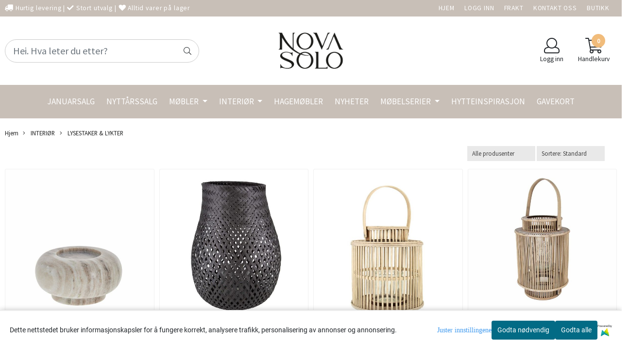

--- FILE ---
content_type: text/html; charset=utf-8
request_url: https://www.novasolo.no/categories/lysholdere
body_size: 61793
content:
<!DOCTYPE html>
<html lang="no">
<head>
    <meta charset="UTF-8">
    <meta http-equiv="X-UA-Compatible" content="IE=edge">
    <meta name="viewport" content="width=device-width, minimum-scale=1.0, maximum-scale=1.0, user-scalable=no">
    <title>
                    LYSESTAKER & LYKTER - NovaSolo.no
            </title>

    
    
            <meta property="og:title" content="LYSESTAKER & LYKTER - NovaSolo.no" />
        <meta property="og:type" content="website" />
        <meta property="og:image" content="/users/novasolo_mystore_no/logo/Header05.16.239.jpg" />
    
    
        <script type="text/javascript">var currentPage = 'category.php'; </script>

    
<script>

 //Cart products Object
  var _cartProducts = [];
  var _catPorducts = [];

  
 
       
     _catPorducts.push({
        link: "https://www.novasolo.no/products/elina-kubbelysestake-marmor-linen-145x8",
        title: "Elina lysestake marmor (dark linen 14,5x8)",
        manufacturerID: "144",
        manufacturerName: "44802",
    	weight: null,
        tags: {
                  }
     });
   		
      
     _catPorducts.push({
        link: "https://www.novasolo.no/products/genova-lanterne-bambus-sort-36x45",
        title: "Genova lanterne bambus (sort 36x45)",
        manufacturerID: "144",
        manufacturerName: "44802",
    	weight: null,
        tags: {
                  }
     });
   		
      
     _catPorducts.push({
        link: "https://www.novasolo.no/products/lincoln-lykt-bambus-lys-brun-19x50",
        title: "Lincoln lykt bambus (lys brun 19x50)",
        manufacturerID: "144",
        manufacturerName: "44802",
    	weight: null,
        tags: {
                  }
     });
   		
      
     _catPorducts.push({
        link: "https://www.novasolo.no/products/lincoln-lykt-bambus-lys-brun-25x30",
        title: "Lincoln lykt bambus (lys brun 25x30)",
        manufacturerID: "144",
        manufacturerName: "44802",
    	weight: null,
        tags: {
                  }
     });
   		
      
     _catPorducts.push({
        link: "https://www.novasolo.no/products/monate-lykt-bambus-sort-19x50",
        title: "Monate lykt bambus (sort 19x50)",
        manufacturerID: "144",
        manufacturerName: "44802",
    	weight: null,
        tags: {
                  }
     });
   		
      
     _catPorducts.push({
        link: "https://www.novasolo.no/products/fondi-lykt-brun-25x51",
        title: "Fondi lykt (brun 20x34)",
        manufacturerID: "144",
        manufacturerName: "44802",
    	weight: null,
        tags: {
                  }
     });
   		
      
     _catPorducts.push({
        link: "https://www.novasolo.no/products/fondi-lykt-brun-25x50",
        title: "Fondi lykt (brun 25x50)",
        manufacturerID: "144",
        manufacturerName: "44802",
    	weight: null,
        tags: {
                  }
     });
   		
      
     _catPorducts.push({
        link: "https://www.novasolo.no/products/lama-telysholder-glass-10x10-stovgra",
        title: "Lama telysholder glass (10x10) støvgrå",
        manufacturerID: "140",
        manufacturerName: "44798",
    	weight: null,
        tags: {
                  }
     });
   		
      
     _catPorducts.push({
        link: "https://www.novasolo.no/products/lama-telysholder-sotet-glass-10x10-sort",
        title: "Lama telysholder sotet glass (10x10) sort",
        manufacturerID: "140",
        manufacturerName: "44798",
    	weight: null,
        tags: {
                  }
     });
   		
      
     _catPorducts.push({
        link: "https://www.novasolo.no/products/malu-lyslykt-brun-bambus-21x19",
        title: "Malu lyslykt (brun bambus 21x19)",
        manufacturerID: "130",
        manufacturerName: "44790",
    	weight: null,
        tags: {
                  }
     });
   		
      
     _catPorducts.push({
        link: "https://www.novasolo.no/products/wesley-telysholder-10x10-brun",
        title: "Wesley telysholder (10x10) brun",
        manufacturerID: "144",
        manufacturerName: "44802",
    	weight: null,
        tags: {
                  }
     });
   		
      
     _catPorducts.push({
        link: "https://www.novasolo.no/products/wesley-vase-20x21-brun",
        title: "Wesley vase / lyslykt (20x21) brun",
        manufacturerID: "144",
        manufacturerName: "44802",
    	weight: null,
        tags: {
                  }
     });
   		
      
     _catPorducts.push({
        link: "https://www.novasolo.no/products/wesley-vaselyslykt-25x35-brun",
        title: "Wesley vase / lyslykt (25x35) brun",
        manufacturerID: "144",
        manufacturerName: "44802",
    	weight: null,
        tags: {
                  }
     });
   		
      
     _catPorducts.push({
        link: "https://www.novasolo.no/products/verona-lysestake-marmor-9x22-brun",
        title: "Verona lysestake marmor (9x22) brun",
        manufacturerID: "144",
        manufacturerName: "44802",
    	weight: null,
        tags: {
                  }
     });
   		
      
     _catPorducts.push({
        link: "https://www.novasolo.no/products/verona-lysestake-marmor-9x28-brun",
        title: "Verona lysestake marmor (9x28) brun",
        manufacturerID: "144",
        manufacturerName: "44802",
    	weight: null,
        tags: {
                  }
     });
   		
      
     _catPorducts.push({
        link: "https://www.novasolo.no/products/mira-lysholder-stor-o-20-cm",
        title: "Mira lysholder stor (ø 20 cm)",
        manufacturerID: "144",
        manufacturerName: "44802",
    	weight: null,
        tags: {
                  }
     });
   		
      
     _catPorducts.push({
        link: "https://www.novasolo.no/products/lisa-lysestake-metall-6x23-sort",
        title: "Lisa lysestake metall (6x23) sort",
        manufacturerID: "144",
        manufacturerName: "44802",
    	weight: null,
        tags: {
                  }
     });
   		
      
     _catPorducts.push({
        link: "https://www.novasolo.no/products/lyslykt-hallie-sort-15x18",
        title: "Hallie lyslykt (sort 15x18)",
        manufacturerID: "130",
        manufacturerName: "44790",
    	weight: null,
        tags: {
                  }
     });
   		
      
     _catPorducts.push({
        link: "https://www.novasolo.no/products/parker-telyslykt-brun-9x9",
        title: "Parker telyslykt (brun 9x9)",
        manufacturerID: "130",
        manufacturerName: "44790",
    	weight: null,
        tags: {
                  }
     });
   		
      
     _catPorducts.push({
        link: "https://www.novasolo.no/products/sabine-lysestake-sort-30-cm",
        title: "Sabine lysestake (sort 30 cm)",
        manufacturerID: "130",
        manufacturerName: "44790",
    	weight: null,
        tags: {
                  }
     });
   		
      
     _catPorducts.push({
        link: "https://www.novasolo.no/products/sabine-lysestake-sort-39-cm",
        title: "Sabine lysestake (sort 39 cm)",
        manufacturerID: "130",
        manufacturerName: "44790",
    	weight: null,
        tags: {
                  }
     });
   		
      
     _catPorducts.push({
        link: "https://www.novasolo.no/products/arun-lyslykt-10",
        title: "Arun telyslykt 10 cm",
        manufacturerID: "130",
        manufacturerName: "44790",
    	weight: null,
        tags: {
                  }
     });
   		
      
     _catPorducts.push({
        link: "https://www.novasolo.no/products/fondo-lysestake-hvit",
        title: "Fondo lysestake (Hvit)",
        manufacturerID: "125",
        manufacturerName: "44786",
    	weight: null,
        tags: {
                  }
     });
   		
      
     _catPorducts.push({
        link: "https://www.novasolo.no/products/burano-telysestake-smoked",
        title: "Burano teysestake (Smoked)",
        manufacturerID: "125",
        manufacturerName: "44786",
    	weight: null,
        tags: {
                  }
     });
   		
      
     _catPorducts.push({
        link: "https://www.novasolo.no/products/burano-telysestake-klar",
        title: "Burano teysestake (Klar)",
        manufacturerID: "125",
        manufacturerName: "44786",
    	weight: null,
        tags: {
                  }
     });
   		
      
     _catPorducts.push({
        link: "https://www.novasolo.no/products/burano-telysestake-rosa",
        title: "Burano teysestake (Rosa)",
        manufacturerID: "125",
        manufacturerName: "44786",
    	weight: null,
        tags: {
                  }
     });
   		
      
     _catPorducts.push({
        link: "https://www.novasolo.no/products/burano-telysestake-blaa",
        title: "Burano teysestake (Blå)",
        manufacturerID: "125",
        manufacturerName: "44786",
    	weight: null,
        tags: {
                  }
     });
   		
      
     _catPorducts.push({
        link: "https://www.novasolo.no/products/murano-lysestake-smoked",
        title: "Murano lysestake (Smoked)",
        manufacturerID: "125",
        manufacturerName: "44786",
    	weight: null,
        tags: {
                  }
     });
   		
      
     _catPorducts.push({
        link: "https://www.novasolo.no/products/murano-lysestake-rosa",
        title: "Murano lysestake (Rosa)",
        manufacturerID: "125",
        manufacturerName: "44786",
    	weight: null,
        tags: {
                  }
     });
   		
      
     _catPorducts.push({
        link: "https://www.novasolo.no/products/murano-lysestake-bla",
        title: "Murano lysestake (Blå)",
        manufacturerID: "125",
        manufacturerName: "44786",
    	weight: null,
        tags: {
                  }
     });
   		
      
     _catPorducts.push({
        link: "https://www.novasolo.no/products/torcello-lysestake-klar",
        title: "Torcello lysestake (Klar)",
        manufacturerID: "125",
        manufacturerName: "44786",
    	weight: null,
        tags: {
                  }
     });
   		
      
     _catPorducts.push({
        link: "https://www.novasolo.no/products/torcello-lysestake-rosa",
        title: "Torcello lysestake (Rosa)",
        manufacturerID: "125",
        manufacturerName: "44786",
    	weight: null,
        tags: {
                  }
     });
   		
      
     _catPorducts.push({
        link: "https://www.novasolo.no/products/torcello-lysestake-blaa",
        title: "Torcello lysestake (Blå)",
        manufacturerID: "125",
        manufacturerName: "44786",
    	weight: null,
        tags: {
                  }
     });
   		
      
     _catPorducts.push({
        link: "https://www.novasolo.no/products/petra-bambuslykt-lliten-30-cm",
        title: "Petra bambuslykt liten (30 cm)",
        manufacturerID: "130",
        manufacturerName: "44790",
    	weight: null,
        tags: {
                  }
     });
   		
    </script>


    <script>
    // Making language accessible
        var current_lang_code = 'no';
        var current_currency_code = 'NOK';
        var productPageSwiperLoaded = true;
        var languages = {
        sort: 'Sorter produkter ',
        manufacturer: 'Produsenter',        addedToCart: 'Varen ble lagt til i handlekurven din!'
        }

        var settings = {
        dockedHeader: false,
        lazyLoad: false,
        advancedSearch: false,
        advancedQuantity: false,
        productAdvancedQuantity: true,
        headerMegamenuShowBrandsTabbed: false,
        infiniteScrolling: false,
        advancedAjaxSearch: false,
        currentPage: 'category.php',
        productBoxesPerMobile: 'col-6',
        productGridAdvancedImages: true,
        productGridAdvancedImagesTimeout: 1500,
        advancedPopupOnPurchase: false,
        americaTrimTextMobile: 70,
        americaEnableOptimization: false        };

        var customer_group = "";
                        var user_is_club_member = false;
        
                var user_is_company = false;
        
        var _cartTotals = {
        'sidebar_cart_num_items': '0',
        'sidebar_cart_total': 'NOK 0,-',
        'sidebar_cart_total_raw': '0',
        };

            </script>

    <script type="text/javascript">
        var show_q_in_stock = false;
    </script>
            	<meta name="google-site-verification" content="vSpIkaW5k-p0SNtlhFEVoBubdCMk1548GUdr9XnuG4s">



	<meta name="facebook-domain-verification" content="3yfbckgis0t4dzcijc1etsrtvex8b8">

<link rel="canonical" href="https://www.novasolo.no/categories/lysholdere">

<meta name="description" content="NovaSolo.no - Møbler og interiør på nett! Hurtig levering over hele landet! Vi har det meste av varene på lager. Velkommen!">


            <meta name="csrf-token" content="4_IjYrwGgWwp7mgMAACXnmZb4VthW4BjB2R3EZNELV" />
    

<base href="//www.novasolo.no">


<link type="text/css" rel="stylesheet" href="global.css.php?version=a1768897733&amp;host=novasolo_mystore_no" />
<link type="text/css" rel="stylesheet" href="/css/ck4.css" />


<script>
	var params = {
        load_fancybox:'1',
        is_checkout:'0',
        defaultLang: 'no',
        langCode: ''
    };
</script>



            <script type="text/javascript" src="https://novasolo-i01.acendycdn.com/raven/assets/localization/781592fc906423adb1885cb926ae54d23f6254a2-nb-NO.js?v=4.2026.01.29.02"></script>
    

<script type="text/javascript" src="global.js.php?version=1768897733&amp;v2&amp;host=novasolo_mystore_no"></script>



	<link rel="shortcut icon" type="image/x-icon" href="/users/novasolo_mystore_no/logo/favicon5.ico">



	



	            <script async src="https://www.googletagmanager.com/gtag/js?id=G-NYSX9FHVN9"></script>
                <script async src="https://www.googletagmanager.com/gtag/js?id=AW-824892298"></script>
    
<script>
    let anonip = 'false';

    
        window.dataLayer = window.dataLayer || [];
        function gtag(){dataLayer.push(arguments);}
    

    gtag('js', new Date());

            gtag('consent', 'default', {
            'ad_storage': 'denied',
            'analytics_storage': 'denied',
            'ad_user_data': 'denied',
            'ad_personalization': 'denied',
            'wait_for_update' : 500
        });
    </script>

            <script>
            gtag('config', 'G-NYSX9FHVN9', {
                anonymize_ip: anonip === 'true' ? true : false,
            });
        </script>
                <script>
            gtag('config', 'AW-824892298', {
                anonymize_ip: anonip === 'true' ? true : false,
                'allow_enhanced_conversions': true,
            });
        </script>
    <script type="text/javascript">
    
        
        gtag('event', 'view_item_list', {"items":[{"item_id":"12977","item_name":"Elina lysestake marmor (dark linen 14,5x8)","quantity":8,"item_brand":"44802","category":"Category","list_name":"Category","list_position":1},{"item_id":"12972","item_name":"Genova lanterne bambus (sort 36x45)","quantity":10,"item_brand":"44802","category":"Category","list_name":"Category","list_position":2},{"item_id":"12628","item_name":"Lincoln lykt bambus (lys brun 19x50)","quantity":3,"item_brand":"44802","category":"Category","list_name":"Category","list_position":3},{"item_id":"12627","item_name":"Lincoln lykt bambus (lys brun 25x30)","quantity":4,"item_brand":"44802","category":"Category","list_name":"Category","list_position":4},{"item_id":"12629","item_name":"Monate lykt bambus (sort 19x50)","quantity":1,"item_brand":"44802","category":"Category","list_name":"Category","list_position":5},{"item_id":"12626","item_name":"Fondi lykt (brun 20x34)","quantity":5,"item_brand":"44802","category":"Category","list_name":"Category","list_position":6},{"item_id":"12625","item_name":"Fondi lykt (brun 25x50)","quantity":4,"item_brand":"44802","category":"Category","list_name":"Category","list_position":7},{"item_id":"12845","item_name":"Lama telysholder glass (10x10) st\u00f8vgr\u00e5","quantity":4,"item_brand":"44798","category":"Category","list_name":"Category","list_position":8},{"item_id":"12844","item_name":"Lama telysholder sotet glass (10x10) sort","quantity":6,"item_brand":"44798","category":"Category","list_name":"Category","list_position":9},{"item_id":"11874","item_name":"Malu lyslykt (brun bambus 21x19)","quantity":1,"item_brand":"44790","category":"Category","list_name":"Category","list_position":10},{"item_id":"10707","item_name":"Wesley telysholder (10x10) brun","quantity":2,"item_brand":"44802","category":"Category","list_name":"Category","list_position":11},{"item_id":"11077","item_name":"Wesley vase \/ lyslykt (20x21) brun","quantity":20,"item_brand":"44802","category":"Category","list_name":"Category","list_position":12},{"item_id":"11164","item_name":"Wesley vase \/ lyslykt (25x35) brun","quantity":13,"item_brand":"44802","category":"Category","list_name":"Category","list_position":13},{"item_id":"11158","item_name":"Verona lysestake marmor (9x22) brun","quantity":4,"item_brand":"44802","category":"Category","list_name":"Category","list_position":14},{"item_id":"11159","item_name":"Verona lysestake marmor (9x28) brun","quantity":2,"item_brand":"44802","category":"Category","list_name":"Category","list_position":15},{"item_id":"9631","item_name":"Mira lysholder stor (\u00f8 20 cm)","quantity":13,"item_brand":"44802","category":"Category","list_name":"Category","list_position":16},{"item_id":"11157","item_name":"Lisa lysestake metall (6x23) sort","quantity":4,"item_brand":"44802","category":"Category","list_name":"Category","list_position":17},{"item_id":"8119","item_name":"Hallie lyslykt (sort 15x18)","quantity":0,"item_brand":"44790","category":"Category","list_name":"Category","list_position":18},{"item_id":"8471","item_name":"Parker telyslykt (brun 9x9)","quantity":1,"item_brand":"44790","category":"Category","list_name":"Category","list_position":19},{"item_id":"8467","item_name":"Sabine lysestake (sort 30 cm)","quantity":3,"item_brand":"44790","category":"Category","list_name":"Category","list_position":20},{"item_id":"8466","item_name":"Sabine lysestake (sort 39 cm)","quantity":6,"item_brand":"44790","category":"Category","list_name":"Category","list_position":21},{"item_id":"7324","item_name":"Arun telyslykt 10 cm","quantity":0,"item_brand":"44790","category":"Category","list_name":"Category","list_position":22},{"item_id":"7465","item_name":"Fondo lysestake (Hvit)","quantity":5,"item_brand":"44786","category":"Category","list_name":"Category","list_position":23},{"item_id":"7463","item_name":"Burano teysestake (Smoked)","quantity":1,"item_brand":"44786","category":"Category","list_name":"Category","list_position":24},{"item_id":"7460","item_name":"Burano teysestake (Klar)","quantity":1,"item_brand":"44786","category":"Category","list_name":"Category","list_position":25},{"item_id":"7462","item_name":"Burano teysestake (Rosa)","quantity":5,"item_brand":"44786","category":"Category","list_name":"Category","list_position":26},{"item_id":"7461","item_name":"Burano teysestake (Bl\u00e5)","quantity":8,"item_brand":"44786","category":"Category","list_name":"Category","list_position":27},{"item_id":"7456","item_name":"Murano lysestake (Smoked)","quantity":4,"item_brand":"44786","category":"Category","list_name":"Category","list_position":28},{"item_id":"7458","item_name":"Murano lysestake (Rosa)","quantity":4,"item_brand":"44786","category":"Category","list_name":"Category","list_position":29},{"item_id":"7459","item_name":"Murano lysestake (Bl\u00e5)","quantity":2,"item_brand":"44786","category":"Category","list_name":"Category","list_position":30},{"item_id":"7453","item_name":"Torcello lysestake (Klar)","quantity":14,"item_brand":"44786","category":"Category","list_name":"Category","list_position":31},{"item_id":"7454","item_name":"Torcello lysestake (Rosa)","quantity":9,"item_brand":"44786","category":"Category","list_name":"Category","list_position":32},{"item_id":"7455","item_name":"Torcello lysestake (Bl\u00e5)","quantity":9,"item_brand":"44786","category":"Category","list_name":"Category","list_position":33},{"item_id":"7552","item_name":"Petra bambuslykt liten (30 cm)","quantity":1,"item_brand":"44790","category":"Category","list_name":"Category","list_position":34}]})
    
</script>

	    <!-- Google Tag Manager -->
        <script>(function(w,d,s,l,i){w[l]=w[l]||[];w[l].push({'gtm.start':
    new Date().getTime(),event:'gtm.js'});var f=d.getElementsByTagName(s)[0],
    j=d.createElement(s),dl=l!='dataLayer'?'&l='+l:'';j.async=true;j.src=
    '//www.googletagmanager.com/gtm.js?id='+i+dl;f.parentNode.insertBefore(j,f);
    })(window,document,'script','dataLayer','GTM-5JCXBTM');</script>
        <!-- End Google Tag Manager -->

			<!-- Facebook Pixel Code -->
		<script>
		!function(f,b,e,v,n,t,s){if(f.fbq)return;n=f.fbq=function(){n.callMethod?n.callMethod.apply(n,arguments):n.queue.push(arguments)};if(!f._fbq)f._fbq=n;n.push=n;n.loaded=!0;n.version='2.0';n.queue=[];t=b.createElement(e);t.async=!0;t.src=v;s=b.getElementsByTagName(e)[0];s.parentNode.insertBefore(t,s)}(window,document,'script','//connect.facebook.net/en_US/fbevents.js');
		// Insert Your Facebook Pixel ID below.
		

		                            fbq('consent', 'revoke');
            				fbq('init', '1279082512187261');
        fbq('track', 'PageView');

				</script>
		<!-- End Facebook Pixel Code -->
	


    
                    <script>
        var _CrallConfig = {
            features:{
                recommendations:{
                    usePreload:true,
                                    },
                                reviews:{}
            },
            pk:12995
        };

        function renderNativeMystoreProducts(elm, products, callback, ...rest) {
            console.log("Reccomendations hook triggered");
            console.log(products);
            var template = products.template;
            var products = products.products;

            if (products.length > 0){
                $.post('/product_box.php?action=crall', { action: 'crall', data: JSON.stringify(products) }, function(resp){
                    var $products_html = $('<div class="products-injected products-list row">' + resp + '</div>');
                    var cssClasses = 'col-6 col-md-4 col-lg-4 col-xl-2 plr5';

                    if (typeof customCrallClasses == 'function') {
                        cssClasses = customCrallClasses();
                    }

                    $products_html.find('.product-box').wrap('<div class="'+ cssClasses +'"></div>');

                    $(elm).html($products_html);
                    $('.products-injected .lazyloaded').lazyload();

                    var crallRenderInterval = setInterval( function(){
                        if (typeof crallProductsHook === 'function'){
                            clearInterval(crallRenderInterval);
                            crallProductsHook('loaded', elm, callback, products, template);
                        }
                    }, 50);
                });
            }
        }

        function renderNativeMystoreSarch(elm, data, callback) {
            console.log("REACT Native search");
            if (data.products.length > 0){
                $.post('/product_box.php?action=crall', { action: 'crall', data: JSON.stringify(data.products) }, function(resp){
                    var $products_html = $('<div class="col-md-12"><div class="products-injected products-list row">' + resp + '</div></div>');
                    var cssClasses = 'col-6 col-md-4 col-lg-4 col-xl-2 plr5';

                    if (typeof customSeachCrallClasses == 'function') {
                        cssClasses = customSeachCrallClasses();
                    }

                    $products_html.find('.product-box').wrap('<div class="'+ cssClasses +'"></div>');

                    $('.crall-search-filter-right > .crall-search-product-result').html($products_html);
                    $('.products-injected .lazyloaded').lazyload();

                    if (typeof crallSearchProductsHook === 'function'){
                        crallSearchProductsHook('loaded', elm, callback, data.products);
                    }
                });
            }

        }
        </script>

        <script type="text/javascript">(function(){
                var cc=document.createElement('script');cc.type='text/javascript';cc.async=true;cc.src='https://cdn.crall.io/w/widgets.js?v=4';var s=document.getElementsByTagName('script')[0];s.parentNode.insertBefore(cc, s);})();
        </script>
        
    <script type="text/javascript">var __crallEmail='';var __crall_id=12995; (function(){
            var cc=document.createElement('script');cc.type='text/javascript';cc.async=true;cc.src='https://cdn.crall.io/t/client.js?v=4';var s=document.getElementsByTagName('script')[0];s.parentNode.insertBefore(cc, s);})();
    </script>
    




    <div id="consent-parent-container">
        <link type="text/css" rel="stylesheet" href="/css/modules/consent.css" />
        
    <script>
        const COOKIE_NAME = 'mystoreAnalytics';
        const consentState = {
            'consent_analytics_select': false,
            'consent_marketing_select': false,
            'consent_user_data_select': false,
            'consent_ad_personalization_select': false
        };

        
            window.dataLayer = window.dataLayer || [];
            function gtag(){dataLayer.push(arguments);}
        
        gtag('js', new Date());
        const extractConsent = (data) => {

            if (!data) return null;

            let consentData = data.toString();
            let GAConsents = {
                ad_storage: null,
                analytics_storage: null,
                ad_user_data: null,
                ad_personalization: null,
            };

            if (consentData.length === 3) {
                GAConsents['analytics_storage'] = consentData[1] === '1' ? 'granted' : 'denied';
                GAConsents['ad_storage'] = consentData[2] === '1' ? 'granted' : 'denied';
                GAConsents['ad_user_data'] = consentData[2] === '1' ? 'granted' : 'denied';
                GAConsents['ad_personalization'] = consentData[2] === '1' ? 'granted' : 'denied';

                return GAConsents;
            }

            if (consentData.length === 5) {
                GAConsents['analytics_storage'] = consentData[1] === '1' ? 'granted' : 'denied';
                GAConsents['ad_storage'] = consentData[2] === '1' ? 'granted' : 'denied';
                GAConsents['ad_user_data'] = consentData[3] === '1' ? 'granted' : 'denied';
                GAConsents['ad_personalization'] = consentData[4] === '1' ? 'granted' : 'denied';

                return GAConsents;
            }
            return null;
        }

        const setGAConsents = (consents) => {
            if (consents) {
                gtag('consent', 'update', {
                    'ad_storage': consents['ad_storage'],
                    'analytics_storage': consents['analytics_storage'],
                    'ad_user_data': consents['ad_user_data'],
                    'ad_personalization': consents['ad_personalization'],
                });

                // TCC-3243
                gtag('set', 'url_passthrough', true);
            }
        }
        let consents = extractConsent();

                const setConsentCookie = (cookieName, data, ttl = '1') => {
            let date = new Date();
            date.setDate(date.getDate() + ttl);
            date = date.toUTCString();
            let url = window.location.host;
            const defaultVersion = "1.1.0";
            let version = 110;
            version = version.toString().split('');
            let versionString = '';

            version.forEach((numb, index) => {
                if (index == version.length - 1) {
                    versionString += numb;
                } else {
                    versionString += (numb + '.');
                }
            })

            version = versionString.length == defaultVersion.length ? versionString : defaultVersion;
            data.unshift(version);
            const secure = location.protocol === 'https:' ? 'secure' : '';
            let cookie = cookieName + '=' + data + ';expires=' + date + ';version=' + version + ";SameSite=lax;domain=" + url + ';path=/;' + secure;

            document.cookie = cookie;

            // GAConsents hardcoded index positions. 2 = analytics 3 = marketing
            let analyticsState = data[2] == '1' ? 'granted' : 'denied'
            let adState = data[3] == '1' ? 'granted' : 'denied'
            let adUserData = data[4] == '1' ? 'granted' : 'denied'
            let adPersonalization = data[5] == '1' ? 'granted' : 'denied'

            if (typeof fbq !== 'undefined' && fbq) {
                fbq('consent', adState === 'granted' ? 'grant' : 'revoke');
            }


            let GAConsents = {
                ad_storage: adState,
                analytics_storage: analyticsState,
                ad_user_data: adUserData,
                ad_personalization: adPersonalization,
            };

            // TCC-3244
            if (!adState) {
                gtag('set', 'ads_data_redaction', true);
            }

            setGAConsents(GAConsents);
            let requestData = data.join();
            fetch('ajax.php?action=ajax&ajaxfunc=set_mystoreanalytics_cookie&mystore_data=' + requestData + '&cookie_expires=' + ttl);
        }

        const cookieTrackers = (mode, dataArr = null) => {
            let ttl = "";
            let data = [];

            switch (mode) {
                case 'all':
                    data = ['1', '1', '1', '1', '1'];
                    ttl = 50;
                    setConsentCookie(COOKIE_NAME, data, ttl ? ttl : 1);
                    break;
                case 'necessary':
                    data = ['1', '0', '0', '0', '0'];
                    ttl = 1;
                    setConsentCookie(COOKIE_NAME, data, ttl ? ttl : 1);
                    break;
                case 'custom':
                    if (dataArr) {
                        ttl = 1;
                        setConsentCookie(COOKIE_NAME, dataArr, ttl ? ttl : 1);
                    }
                    break;
            }
        }

        const consentClicked = (consentLabel, consentValue) => {
            gtag('event', 'engagement', {
                'event_label': 'Cookie_consent_' + consentLabel,
                'event_category': 'click',
                'value': consentValue,
                'non_interaction': true,
            });

            // Update local consent state
            if (consentValue) {
                consentState[consentLabel] = true;
            } else {
                consentState[consentLabel] = false;
            }

            checkChangedState();
        };

        const checkChangedState = () => {
            let isChanged = false;
            Object.keys(consentState).map(key => {
                if (consentState[key]) {
                    isChanged = true;
                }
            })

            let saveButton = document.getElementById("consent_modal_save_changes_button");

            if (isChanged) {
                saveButton.innerHTML = 'Lagre innstillinger';
            } else {
                saveButton.innerHTML = 'Avslå alle';
            }

        }

    $(function() {
        // Dont hide the modal if we are on privacy page
                                    $('.consent_container').show();
                    
        $('.consent_acceptall').click(function() { // Accept all cookies
            $('.consent_container').hide();
            $('.consent_small_container').hide();
            let cookieTTL = 1;
            cookieTrackers('all');
            consentClicked('accept_all', 1);
        });

        $('.consent_allow_all').click(function() {
            $('body').css('overflow', 'initial');
            $('.consent_modal').hide();
            $('.consent_container').hide();
            $('.consent_small_container').hide();
            $('.consent_modal_switch :input').not('.consent_no_select').prop('checked', true);
            cookieTrackers('all');
            consentClicked('allow_all', 1);
        });

        $('.consent_needed_only').click(function() {
            $('.consent_modal').hide();
            $('.consent_container').hide();
            $('.consent_small_container').hide();
            cookieTrackers('necessary');
            $('.consent_modal_switch :input').not('.consent_no_select').prop('checked',false);
            consentClicked('allow_needed_only', 1);
        });

        $('#consent_analytics_select').click(function() {
            let value = $('#consent_analytics_select').is(':checked') ? 1 : 0;
            consentClicked('analytics_slider_clicked', value);
        });

        $('#consent_marketing_select').click(function() {
            let value = $('#consent_marketing_select').is(':checked') ? 1 : 0;
            consentClicked('marketing_slider_clicked', value);
        });

        $('#consent_user_data_select').click(function() {
            let value = $('#consent_user_data_select').is(':checked') ? 1 : 0;
            consentClicked('consent_user_data_select', value);
        });

        $('#consent_ad_personalization_select').click(function() {
            let value = $('#consent_ad_personalization_select').is(':checked') ? 1 : 0;
            consentClicked('consent_ad_personalization_select', value);
        });

        $('.consent_button_readmore').click(function(e) {
            e.preventDefault();
            $('.consent_container').hide();
            $('.consent_small_container').hide();
            $('body').css('overflow', 'hidden');
            $('.consent_modal').css('display', 'flex');

        });

        $('.consent_button_save').click(function(e){
            // Loop through all switches, add checked and unchecked into array, set cookie
            $('body').css('overflow', 'initial');

            let switches = $('.consent_modal_switch :input');
            let switchState = [];
            if (switches.length > 0) {
                Object.keys(switches).map(key => {
                    if (key.length === 1) {                 // Filtering out all other keys like "length" etc
                        if (switches[key].checked) {
                        switchState.push('1');
                        } else {
                            switchState.push('0');
                        }
                    }
                });
            }
            cookieTrackers('custom', switchState);
            $('.consent_modal').hide();
            $('.consent_container').hide();
            $('.consent_small_container').hide();
        });

            $('.consent_needed_only').click(function() {
                $('.consent_modal').hide();
                $('.consent_container').hide();
                $('.consent_small_container').hide();
                cookieTrackers('necessary');
                $('.consent_modal_switch :input').not('.consent_no_select').prop('checked', false);
                consentClicked('allow_needed_only', 1);
            });

            $('#consent_analytics_select').click(function() {
                let value = $('#consent_analytics_select').is(':checked') ? 1 : 0;
                consentClicked('analytics_slider_clicked', value);
            });

            $('#consent_marketing_select').click(function() {
                let value = $('#consent_marketing_select').is(':checked') ? 1 : 0;
                consentClicked('marketing_slider_clicked', value);
            });

            $('#consent_user_data_select').click(function() {
                let value = $('#consent_user_data_select').is(':checked') ? 1 : 0;
                consentClicked('consent_user_data_select', value);
            });

            $('#consent_ad_personalization_select').click(function() {
                let value = $('#consent_ad_personalization_select').is(':checked') ? 1 : 0;
                consentClicked('consent_ad_personalization_select', value);
            });

            $('.consent_button_readmore').click(function(e) {
                e.preventDefault();
                $('.consent_container').hide();
                $('.consent_small_container').hide();
                $('body').css('overflow', 'hidden');
                $('.consent_modal').css('display', 'flex');

            });

            $('.consent_button_save').click(function(e) {
                // Loop through all switches, add checked and unchecked into array, set cookie
                $('body').css('overflow', 'initial');

                let switches = $('.consent_modal_switch :input');
                let switchState = [];
                let switched = false;
                if (switches.length > 0) {
                    Object.keys(switches).map(key => {
                        if (key.length === 1) { // Filtering out all other keys like "length" etc
                            if (switches[key].checked) {
                                switchState.push('1');
                            } else {
                                switchState.push('0');
                            }
                        }
                    });
                    switched = true;
                }
                cookieTrackers('custom', switchState);
                if (switched) {
                    $('.consent_modal').hide();
                    $('.consent_container').hide();
                    $('.consent_small_container').hide();
                }
            });

            $('.consent_small_exit').click(function() {
                $('.consent_small_container').hide();
            });
        });
    </script>

            
                    <div class="col-sm-12 consent_container">
                <div class='consent_content'>
                    <div class='consent_left'>
                        <div class='consent_mobile_disclaimer'>
                            <span>Dette nettstedet bruker informasjonskapsler for å fungere korrekt, analysere trafikk, personalisering av annonser og annonsering.</span>
                                                            <div class="consent_logo_in_disclaimer consent_mystore_logo p0">
                                    <span>Powered by</span>
                                    <img src="/kontrollpanel/images/acendy.svg" alt="Powered by Mystore.no" height="25">
                                </div>
                                                    </div>
                    </div>
                    <div class="consent_right_container">
                        <div class="consent_right">
                            <div class="consent_button_container">
                                <button class="consent_button consent_button_limited_width consent_needed_only">
                                                                                Godta nødvendig
                                                                    </button>
                            </div>
                            <div class='consent_button_container'>
                                <button class='consent_acceptall consent_button consent_button_limited_width consent_button_accept'>
                                    Godta alle
                                </button>
                            </div>
                                                            <div class="consent_mystore_logo p0">
                                    <span>Powered by</span>
                                    <img src="/kontrollpanel/images/acendy.svg" alt="Powered by Mystore.no" height="25">
                                </div>
                                                    </div>
                        <div class="consent_readmore_text consent_button_readmore">
                            <span>Juster innstillingene</span>
                        </div>
                    </div>
                </div>
            </div>
            
    
    <script>
    </script>
<div class="consent_modal_action_container">
    <button class="consent_modal_action_button">
        Tilpass dine informasjonskapsler
        <img src="/images/arrow-right-fal-white.png" alt="" aria-hidden="true">
    </button>
</div>

<div class="consent_modal">
    <div class="consent_modal_content">
        <div class="consent_modal_header">
            <div class="consent_modal_title">
                <span>Om informasjonskapsler på dette nettstedet</span>
                <svg class="w-6 h-6" xmlns="http://www.w3.org/2000/svg" viewBox="0 0 512 512">
                    <path d="M182.8 28.4l-74 39.5C89.1 78.4 73.2 94.9 63.4 115L26.7 190.6c-9.8 20.1-13 42.9-9.1 64.9l14.5 82.8c3.9 22.1 14.6 42.3 30.7 57.9l60.3 58.4c16.1 15.6 36.6 25.6 58.7 28.7l83 11.7c22.1 3.1 44.6-.9 64.4-11.4l74-39.5c19.7-10.5 35.6-27 45.4-47.2l36.7-75.5c9.8-20.1 13-42.9 9.1-64.9c-.9-5.3-5.3-9.3-10.6-10.1c-51.5-8.2-92.8-47.1-104.5-97.4c-1.8-7.6-8-13.4-15.7-14.6c-54.6-8.7-97.7-52-106.2-106.8c-.8-5.4-4.9-9.8-10.3-10.6c-22.1-3.1-44.6 .9-64.4 11.4zm34.9 37.5c19 54.5 63.9 96.7 120 111.9c17.7 50.9 58.1 91.1 109.1 108.7c-1 4.8-2.5 9.5-4.7 13.9L405.4 376c-5.4 11-14.1 20.1-24.8 25.8l-74 39.5c-10.8 5.7-23 7.9-35.1 6.2l-83-11.7c-12-1.7-23.3-7.2-32-15.7l-29.7 30.7 29.7-30.7L96.2 361.7c-8.8-8.5-14.7-19.6-16.8-31.7L64.9 247.2c-2.1-12.1-.4-24.6 5-35.6L106.6 136c5.4-11 14.1-20.1 24.8-25.8l74-39.5c3.9-2.1 8.1-3.7 12.4-4.9zM192 192a32 32 0 1 0 -64 0 32 32 0 1 0 64 0zm0 192a32 32 0 1 0 0-64 32 32 0 1 0 0 64zM320 256a32 32 0 1 0 -64 0 32 32 0 1 0 64 0zm32 128a32 32 0 1 0 0-64 32 32 0 1 0 0 64z"/>
                </svg>
            </div>
        </div>
        <div class="consent_modal_body">
            <div class="consent_modal_info_container">
                <div class="consent_modal_description">
                                            <div class="consent_modal_disclaimer">
                            Dette nettstedet bruker informasjonskapsler for å fungere korrekt, analysere trafikk, personalisering av annonser og annonsering.
                        </div>
                                        Informasjonskapsler som brukes på nettstedet, er kategorisert, og nedenfor kan du lese om hver kategori og tillate eller avslå noen eller alle av dem. Når kategorier som tidligere er tillatt, deaktiveres, vil alle informasjonskapsler som er tilordnet denne kategorien, bli fjernet fra nettleseren din. I tillegg kan du se en liste over informasjonskapsler som er tilordnet hver kategori, og detaljert informasjon i vår Personvernerklæring.
                </div>
                <div class="consent_modal_read_more">
                    <a href="/pages/retningslinjer-for-personvern">Les mer om informasjonskapsler</a>
                </div>
                <div class="consent_modal_read_more">
                    <a href="https://business.safety.google/privacy/">Googles retningslinjer for personvern</a>
                </div>
            </div>
            <div class="consent_modal_button_row">
                <button class="consent_button consent_button_save consent_button_limited_width" id="consent_modal_save_changes_button">
                                            Godta nødvendig
                                    </button>
                <button class="consent_button consent_allow_all">Godta alle</button>
            </div>
            <div class="consent_modal_switch_parent">
                
<div class="consent_modal_switch_container">
    <span>Nødvendig</span>
    <label class='consent_modal_switch'>
        <input id="" class='consent_no_select' type='checkbox' disabled checked/>
        <span class='slider consent_necessary_opacity'></span>
    </label>
</div>
                
<div class="consent_modal_switch_container">
    <span>Analyse</span>
    <label class='consent_modal_switch'>
        <input id="consent_analytics_select" class='' type='checkbox'  />
        <span class='slider '></span>
    </label>
</div>
                
<div class="consent_modal_switch_container">
    <span>Markedsføring</span>
    <label class='consent_modal_switch'>
        <input id="consent_marketing_select" class='' type='checkbox'  />
        <span class='slider '></span>
    </label>
</div>
                
<div class="consent_modal_switch_container">
    <span>Målrettet</span>
    <label class='consent_modal_switch'>
        <input id="consent_user_data_select" class='' type='checkbox'  />
        <span class='slider '></span>
    </label>
</div>
                
<div class="consent_modal_switch_container">
    <span>Egendefinert</span>
    <label class='consent_modal_switch'>
        <input id="consent_ad_personalization_select" class='' type='checkbox'  />
        <span class='slider '></span>
    </label>
</div>
            </div>
            <button class="consent_confirm_button consent_button_save">Bekreft valg</button>
                            <div class="consent_mystore_modal_logo">
                    <span>Drevet av</span>
                    <img src="/kontrollpanel/images/acendy.svg" alt="Powered by Mystore" height="25">
                </div>
                </div>
                    </div>
    </div>
</div>

    </div>
    <script>
        window.addEventListener('load', function () {
            let el = document.getElementById('consent-parent-container');
            document.querySelectorAll('.page-wrapper')[0].append(el);
        })
    </script>




	
	
	
	
	


    <script defer src="templates/global/mystore/emojis.js?v=6"></script>




    <script type="text/javascript">
                if (typeof $ !== 'undefined' && typeof $.ajaxSetup === 'function') {
            $.ajaxSetup({
                headers: {
                    'X-CSRF-TOKEN': $('meta[name="csrf-token"]').attr('content')
                }
            });
        }

                    </script>
    
    
    
            
        <script src="/templates/america/js/bootstrap-tabcollapse.js" ></script>
        <script src="/templates/america/js/jquery.colorbox-min.js" ></script><!--Move to Global JS -->
        <link rel="stylesheet" href="/templates/america/css/colorbox.css"  /><!--Move to Global CSS -->
    

    
            <div class="popup_dark_bg" style="display: none;"></div>
<div class="popup_wrapper" style="display: none;">
	<div class="tabs_title">
    <h4 class="p20 m0">Lagt til i handlekurven</h4>

      <a href="javasctip:void(0)" onclick="continueShopping()" class="close-popup-america">
        <i class="fa fa-2x fa-times pull-right pr10 pt10" aria-hidden="true"></i>
      </a>
	</div>
  <div class="info_wrapper">
  	<section id="newitemsp" class="tabs_content" style="display: block;">
  		<div class="singular_product mt0">
        <div class="left_part col-md-12 col-sm-12">
          	<div class="row">
              <div class="image image-newitem col-4 col-md-3 col-sm-3 col-xs-3">
              </div>
              <div class="col-8 col-md-8 col-sm-9  col-xs-9 title_wrapper">
                <h4 class="product_title" style="font-size: 16px;"></h4>
                <h5 style="font-size: 14px;"></h5>
                <span class="productPrice" style="font-size: 14px;"><strong></strong></span>
              </div>
      		</div>
        </div>
        <div class="right_part col-md-12 col-sm-12 buttons_wrapper">
           
          <div class="row">
            <span class=" col-md-6 col-xs-12 button">
          		<a href="javascript:void(0)" onclick="continueShopping()" class="action_button button">Fortsett å handle</a>
            </span>
            <span class=" col-md-6 col-xs-12 til_kasse">
            	<a href="https://www.novasolo.no/cart" class="action_button button">Gå til handlekurven</a>
            </span>
          </div>
        </div>
                  <div class="multiple_products">
            <div class="clerkplaceholder">
                                                <h4 class="mt20 tabs_title active"><span>Vi anbefaler</span></h4>
                                                    <div class="crall-recommendation-box crall-fontpage-one plr15" data-recommendation-id="off"></div>
                                          </div>
		</div>
		      </div>
  	</section>
  </div>

</div>

<style>
  div.popup_wrapper .crall-slide .crall-product-item .crall-buy .fa {
	color: #fff;
  }
  .block.full {
    display: block;
    width: 100%;
  }
  .cart-menu .cart-product-wrapper {
    max-height: 500px;
    overflow-x: hidden;
    overflow-y: auto;
  }
  .productPrice h5 {
    font-size: 14px;
  }
  div.popup_wrapper .right_part a {
    font-size: 16px;
    font-weight: 300;
  }
  div.popup_wrapper .crall-wrapper .crall-slide {
    padding-top: 0;
  }

  @media (max-width: 768px){
    .popup_wrapper {
          max-width: 350px !important;
    }
    .singular_product .left_part > .row {
      margin: 0 !important;
    }
    .image-newitem {
      padding: 0 !important;
    }
    body .buttons_wrapper > div > .button, body .buttons_wrapper .til_kasse {
      padding: 0 !important;
    }
     body .buttons_wrapper > div > .button {
      margin-bottom: 10px;
     }
    span.productPrice span,
    html .price_active,
    html body .productPrice.hasSpecialPrice > .price_active,
    html .p_special {
      font-size: 16px !important;
      vertical-align: text-bottom;
    	font-weight: 700 !important;
          }
    html body .overlay .__bottom_container .price-and-delete-wrapper .cart-price {
      font-size: 16px !important;
    }
    .title_wrapper {
      padding-right: 0 !important;
    }
    .title_wrapper .product_title {
      font-size: 14px !important;
    }
    #newitemsp .left_part .image {
    	width: 30%;
    }
    #newitemsp .left_part .col-md-8 {
      width: 70%;
    }
    #newitemsp .singular_product {
      width: 100%;
    }
  }
  .close-popup-america {
    position: absolute;
    top: 0;
    right: 0;
  }

  .overlay .__bottom_container .price-and-delete-wrapper .cart-old-price,
  .overlay .__bottom_container .price-and-delete-wrapper .cart-old-price s,
  html .overlay .__bottom_container .price-and-delete-wrapper .cart-price,
  html .price_active, html .productPrice.hasSpecialPrice > .price_active,
  html .p_special {
    font-size: 18px !important;
    font-weight: 700 !important;
  }
  .productPrice.hasSpecialPrice > .price_active {
  }

body div.popup_wrapper {
  height: auto !important;
  border-radius: 12px;
  overflow: hidden;
  max-width: 768px;
  margin-left: 0;
  position: fixed;
  z-index: 9999;
  top: 50%;
  left: 50%;
  transform: translate(-50%, -50%) !important;
  background: #fff;
  box-shadow: 0px 0px 22px rgba(0, 0, 0, 0.15);
  border: none !important;
  width: 100%;
}

.tabs_title {
  text-align: center;
  padding: 0 12px;
}
.popup_wrapper > .tabs_title > h4 {
  font-size: 24px;
  color: #374151;
  font-weight: normal;
  border-bottom: 1px solid #F1F5F9;
}

  .buttons_wrapper .til_kasse a {
    border: none !important;
  }

.buttons_wrapper {
  margin-top: 0px;
}
div.popup_wrapper .tabs_content {
  padding: 20px 0 !important;
}
.tabs_title .close-popup-america {
  width: 28px;
  height: 28px;
  background: red;
  border-radius: 50%;
  background: #F1F5F9;
  display: flex;
  align-items: center;
  justify-content: center;
  top: 20px;
  right: 20px;
}
.product_title {
  font-size: 18px !important;
}
.tabs_title .close-popup-america i {
  font-size: 18px;
  padding: 0;
  margin: 0;
}

.productPrice {
  font-weight: bold;
}
.productPrice h5 {
  color: #3F3F46 !important;
  font-weight: normal !important;
}
.buttons_wrapper .button .button{
  color:#121212 !important;
  border: 1px solid #CBD5E1 !important;
  background: transparent !important;
}
.buttons_wrapper .til_kasse a {
  background: #F4A261;
  border-color: #F4A261;
}
.buttons_wrapper .til_kasse, .buttons_wrapper > div {
  padding: 0 20px !important;
}
.singular_product .left_part {
  padding: 0 20px !important;
}
.buttons_wrapper .til_kasse, .buttons_wrapper > div > .button {
  padding: 0 !important;
  border-radius: 6px !important;
}
.buttons_wrapper .button .button, .buttons_wrapper .til_kasse a {
  margin: 0 !important;
  padding: 12px !important;
}
.buttons_wrapper > div > .button {
  padding-right: 10px !important;;
}
.buttons_wrapper .til_kasse {
  padding-left: 10px !important;
}
.price_active {
  font-size: 20px !important;
  font-weight: normal !important;
}

  .productPrice.hasSpecialPrice > .price_active {
     color: #BE185D !important;
  }

.p_special {
  margin-right: 14px;
  color: #374151;
  text-decoration: line-through;
  font-size: 20px !important;
  font-weight: normal !important;
  float: left;
}
#shipment-countdown-popup.flex-center.mob-menu {
	display: block !important;
  	width: 100%;
    margin-top: 0px !important;
    margin-bottom: 0px;
}
#shipment-countdown-popup .shippment_calc_main_wrapper {
  padding-bottom: 8px !important;
  margin-bottom: 10px !important;
}
html .header_main_wrapper,
html .header_main_wrapper > .success-visible, html .header_main_wrapper.flex-center.mob-menu,
html .flex-center.mob-menu.header_main_wrapper > .success-visible, html .flex-center.mob-menu.header_main_wrapper.flex-center.mob-menu {
	margin-top: 0 !important;
  padding-top: 0 !important;
}
html .flex-center.mob-menu.header_main_wrapper > .success-visible, html .flex-center.mob-menu.header_main_wrapper > .warning-visible {
	display: none !important;
}

html .flex-center.mob-menu > .warning-visible, .flex-center.mob-menu > .success-visible {
	position: static !important;
}




  @media (min-width: 1024px) {
    .header_main_wrapper {
      display: none !important;
    }
  }

  div.popup_wrapper .product-box .product .product-meta {
    margin-top: 0;
    margin-bottom: 0;
  }
  div.popup_wrapper .product-box .product .product-meta > * {
    display: none;
  }
  div.popup_wrapper .product-box .product .product-meta > .product_box_title_row {
    display: block;
  }
  div.popup_wrapper .product-box .product .product-meta > .product_box_title_row .title {
	overflow: hidden;
    line-height: 1.8;
  }
  div.popup_wrapper .product-box .product .product-meta > div:last-child {
    display: block;
  }
  div.popup_wrapper .product-box .product .product_box_button {
    display: none !important;
  }
   div.popup_wrapper #newitemsp img {
    /*height: 100px !important;*/
  }
  div.popup_wrapper .product-box .product .quick_view {
    display: none !important;
  }
  div.popup_wrapper #newitemsp .clerkplaceholder .clerkheader {
    margin-bottom: 0;
  }
  div.popup_wrapper .crall-slide .crall-product-item .crall-buy {
    /*display: none !important;*/
  }
  div.popup_wrapper .crall-slide .crall-product-item .crall-product-image {
    height: auto !important;
    max-height: 250px !important;
  }
  div.popup_wrapper .crall-slide .crall-product-item .crall-product-name {
    /*height: 2rem !important;*/
    margin-left: 0;
  }
  div.popup_wrapper .crall-slide .crall-product-item .crall-price {
    margin-left: 0;
  }
  div.popup_wrapper .product .product-meta .price {
    margin-top: 0;
  }

  body .cart-page-V2 .summarybox-wrapper .summarybox div.mobile_shipping_progress {
              background: linear-gradient(90deg,#66f586 0, #3dd519 100%) !important;
      }

  #newitemsp .product_title {
    font-size: 1.8em !important;
  }

  #newitemsp .price_active {
    font-size: 1.6em !important;
  }

  /*#newitemsp .club_price {
    color: #f05135;
    background: transparent;
    display: block;
    padding: 0;
    margin: 0;
    font-weight: bold;
    font-size: 18px;
    margin-bottom: 20px;
  }
  */
  #newitemsp .bonus_points_info {
      margin-bottom: 8px;
  }

  @media (max-width: 600px) {
   body #newitemsp .product_title {
      font-size: 1.1em !important;
    }
  }


  @media (max-width: 460px) {
    div.popup_wrapper .multiple_products {
		display: none !important;
    }
  }
</style>
<script>
  function onRegularPurchaseHook(thisButton){
    var product = {};
    if (currentPage == 'product.php'){

      // This would be if regular popup is used with shopthelook module
      if (thisButton.hasClass('shopthelook_button')){
        var parentContainer = thisButton.closest('.stl_product');
        product.title = parentContainer.find('.data_title').text();
        product.image = parentContainer.find('.data_image').attr('src');
        product.price = parentContainer.find('.valid_price').html();

        if (parentContainer.find('.data_price .original_price').length > 0){
          product.price_special = parentContainer.find('.original_price').html();
        } else {
          product.price_special = null
        }

        var attributes_array = [];
        parentContainer.find('.attrbutedropdown').each( function(i){
            var title = $(this).attr('title');
            var value = $(this).find("option:selected").text();
            attributes_array.push('<h5>' + title + ': ' + value + '</h5>');
        });

        product.attributes = attributes_array;

      } else {

        product.title = $('#add2cart h1').text();
        product.image = $('.product_page_slider img:first-child').attr('src');

        if ($('#add2cart .products_price.special').length > 0){
          product.price = $('#add2cart .products_price.special').text();
          product.price_special = $('#add2cart .products_price_old').text();
        } else {
          product.price = $('#add2cart .product-price').text();
          product.price_special = null
        }

        var attributes_array = [];
        $('.attrbutedropdown').each( function(i){
            var title = $(this).attr('title');
            var value = $(this).find("option:selected").text();
            attributes_array.push('<h5>' + title + ': ' + value + '</h5>');
        });

        product.attributes = attributes_array;
        product.retail_priceHTML = $('#add2cart .club-price').html();
        product.bonusInfoHTML = $('#add2cart .posted_in').html();
      }

    } else {
      product.title = thisButton.closest('.product-box').find('.title').text();
      product.image = thisButton.closest('.product-box').find('.image img').attr('src');
      product.price = thisButton.closest('.product-box').find('.price').text();
      product.price_special = thisButton.closest('.product-box').find('.price').text();
    }

    console.log(' product.retail_price',  product.bonusInfoHTML);


    $('#newitemsp .left_part .col-md-8 .productPrice').removeClass('hasSpecialPrice');
    $('#newitemsp .left_part .image-newitem').html('<img src="' + product.image + '"/>');
    $('#newitemsp .left_part .col-md-8 .product_title').text(product.title);

    // Add bonus point info
     $('#newitemsp .left_part .col-md-8 .product_title').after('<div class="bonus_points_info>' + product.bonusInfoHTML + '</div>');

    $('#newitemsp .left_part .col-md-8 .productPrice').html('<span class="price_active">'+ product.price + '</span><div class="club_price"></div>');

	// Add club price
    product.retail_priceHTML ? $('#newitemsp .left_part .col-md-8 .productPrice .club_price').html(product.retail_priceHTML) : '';

    if (product.price_special) {
      $('#newitemsp .left_part .col-md-8 .productPrice').append('<span class="p_special">'+ product.price_special +'</span>');
      $('#newitemsp .left_part .col-md-8 .productPrice').addClass('hasSpecialPrice');
    }

      $('.singular_product .col-md-8 h5').remove();

      if (currentPage == 'product.php'){
          product.attributes.forEach(function(entry) {
              $('#newitemsp .left_part .col-md-8 .productPrice').prepend(entry);
          });
      }
      $('.popup_wrapper .panel-title:first-child a').click();
    $('.popup_wrapper, .popup_dark_bg').show();

    if ($(window).width() < 992){
        //$('html, body').animate({
        //    scrollTop: $('.popup_wrapper').offset().top - 80
        //}, 400);
    }
    //reloadCrallWidget();

    $('.popup_wrapper').show();
    $('.popup_dark_bg').show();

  }

  function onQuickPurchaseHook(thisButton){
    // This is a dirty fix created to fix crall purchase event
    if (thisButton && thisButton.type != 'button' && thisButton[0].type == 'button') {
      thisButton = $(thisButton[0]);
    }

    var product = {};
    var closest_form = thisButton.closest('form');

    if (currentPage == 'product.php' && thisButton.attr('id') == 'addToShoppingCart'){
      // This would be if regular popup is used with shopthelook module
      if (thisButton.hasClass('shopthelook_button')){
        var parentContainer = thisButton.closest('.stl_product');
        product.title = parentContainer.find('.data_title').text();
        product.image = parentContainer.find('.data_image').attr('src');
        product.price = parentContainer.find('.valid_price').html();

        if (parentContainer.find('.data_price .original_price').length > 0){
          product.price_special = parentContainer.find('.original_price').html();
        } else {
          product.price_special = null
        }


        var attributes_array = [];
        parentContainer.find('.attrbutedropdown').each( function(i){
            var title = $(this).attr('title');
            var value = $(this).find("option:selected").text();
            attributes_array.push('<h5>' + title + ': ' + value + '</h5>');
        });

        product.attributes = attributes_array;

      } else {

        product.title = $('#add2cart .title h1').text() != '' ? $('#add2cart .title h1').text() : $('#add2cart .product-title-v1').text();
        product.image = $('.gallery_image img:first-child').attr('src') ? $('.gallery_image img:first-child').attr('src') : $('.productpage-slider img:first-child').attr('src');
        //product.price = $('#add2cart .product-price').text();
        //product.price_special = $('#add2cart .product-price').text();

        if ($('#add2cart .products_price.special').length > 0){
          product.price = $('#add2cart .products_price.special').text();
          product.price_special = $('#add2cart .products_price_old').text();
        } else {
          product.price = $('#add2cart .product-price').text();
          product.price_special = null
        }

        var attributes_array = [];
        $('.attrbutedropdown').each( function(i){
            var title = $(this).attr('title');
            var value = $(this).find("option:selected").text();
            attributes_array.push('<h5>' + title + ': ' + value + '</h5>');
        });

        product.attributes = attributes_array;

      }

    } else {
      product.title = closest_form.closest('.product-box').find('.title').text();
      product.image = closest_form.closest('.product-box').find('.image img').attr('src');

      if (closest_form.closest('.product-box').find('.price').find('.special').length > 0){
        product.price = closest_form.closest('.product-box').find('.price .special').text();
        product.price_special = closest_form.closest('.product-box').find('.price s').text();
      } else {
        console.log(product.title);
        product.price = closest_form.closest('.product-box').find('.price').text();
        product.price_special = null
        console.log(product.price_special);
      }
    }

    $('#newitemsp .left_part .col-md-8 .productPrice').removeClass('hasSpecialPrice');
    $('#newitemsp .left_part .image-newitem').html('<img src="' + product.image + '"/>');
    $('#newitemsp .left_part .col-md-8 .product_title').text(product.title);
    $('#newitemsp .left_part .col-md-8 .productPrice').html('<span class="price_active">'+ product.price + '</span>');
    if (product.price_special) {
      $('#newitemsp .left_part .col-md-8 .productPrice').append('<span class="p_special">'+ product.price_special +'</span>');
      $('#newitemsp .left_part .col-md-8 .productPrice').addClass('hasSpecialPrice');
    }
      $('.singular_product .col-md-8 h5').remove();

      if (currentPage == 'product.php' && thisButton.attr('id') == 'addToShoppingCart'){
          product.attributes.forEach(function(entry) {
              $('#newitemsp .left_part .col-md-8 .productPrice').prepend(entry);
          });
      }
      $('.popup_wrapper .panel-title:first-child a').click();
    $('.popup_wrapper, .popup_dark_bg').show();

    if ($(window).width() < 992){
        $('html, body').animate({
            scrollTop: $('.popup_wrapper').offset().top - 80
        }, 400);
    }

    //reloadCrallWidget();

    $('.popup_wrapper').show();
    $('.popup_dark_bg').show();
  }

  $('.popup_wrapper .tabs_title a').click( function(e){
    e.preventDefault();

  	var target = $(this).attr('href');

	$(target).addClass('active').show();
    $(target).siblings().removeClass('active').hide();

    $(this).parent().addClass('active');
    $(this).parent().siblings().removeClass('active');
  });

  $('.popup_dark_bg').mousedown(function() {
    isDragging = false;
  })
  .mousemove(function() {
    isDragging = true;
   })
  .mouseup(function() {
    var wasDragging = isDragging;
    isDragging = false;
    if (!wasDragging) {
      $('.popup_wrapper').hide();
      $('.popup_dark_bg').hide();
    }
  });

  function continueShopping(){
    $('.popup_wrapper, .popup_dark_bg').hide();
  }

  function reloadCrallWidget() {
    $('.multiple_products .clerkplaceholder').load(location.href + ' .multiple_products .clerkplaceholder > *', function(data){

    });
  }

  $(document).ready( function(){
		$('#shoppingcartp').delegate('.remove_product_from_minicart', 'click', function(e){
      e.preventDefault();
      var $this = $(this);
      $.get('ajax.php?action=ajax&ajaxfunc=remove_from_cart&products_id=' + $(this).attr('id'), function(){
          $this.parent().parent().slideUp(600, function(){
              reloadCart();
          });
      });

      return false;

    });

    reloadCart = (function() {
      let cached = reloadCart;

      return function() {
        // your code

        var result = cached.apply(this, arguments); // use .apply() to call it

        $('.products_container .left_part').load(location.href + ' .products_container .left_part > *',  function(){
          console.log('Reloaded popup cart');
        });
        // more of your code

      };

    }());
  });


</script>
    
                    <script src="users/novasolo_mystore_no/templates/custom_javascript.js?v=1769978349" async></script>
                <link rel="stylesheet" href="users/novasolo_mystore_no/templates/custom_stylesheet.css?v=1769978349"  />
    
              <!-- Template settings style -->
     <link href="https://fonts.googleapis.com/css?family=Source+Sans+Pro:300,300i,400,400i,600,600i" rel="stylesheet">
    <style>
      body {
        font-family: 'Source Sans Pro', sans-serif !important;
      }
    </style>
           
  <!-- Font settings for headings -->
       <link href="https://fonts.googleapis.com/css?family=Source+Sans+Pro:300,300i,400,400i,600,600i" rel="stylesheet">
    <style>
      h1, h2, h3, h4, h5, h6, .h1, .h2, .h3, .h4, .h5, .h6  {
        font-family: 'Source Sans Pro', sans-serif !important;
      }
    </style>
                   <!-- Settings -->
  <style type="text/css">
    
    .slogans-mobile {
      flex-basis: 0;
    }
      @media (max-width: 767px){
        .js-filter .js-filter-box, .js-filter-box .checkbox label {
          padding: 8px 23px !important;
        }
      }
      body.mys-adminbar #mys-abw #mys-apw {
        left: 0;
      }
      body.open-drawer-cart #mys-abw #mys-apw {
        left: -17px;
      }
      .highlight
      {
          font-weight: 700;
      }
    /* FIX for sidebar */
    
    
    .sidebar-list.selected-item > a:first-child, .sidebar-list.selected-item.active_selected_item > a:first-child {
      color: #000000!important ;
    }
    /* fix for narrow (1400px) page */
        /* if customer have alot of categories, we can do a little trickyricky */
    
    /* add padding to productboxes if the images looks too "tight" */

    .image-pad {
      padding: 0px;
    }

    @media (max-width: 1200px){
      #search-down-wrapper .right_part .search_result > li {
        /*width: 100%;*/
      }
    }
    /* AJAX SEARCH  END */
          body {
          background-color: #fff !important;
        }
              body {
        color: #212529;
        }
              a {
        color: #212529;
        }
              /* Header Float Disable */

        /* Logo size */
    .logo-lg {  max-height: 250px !important; }
    .logo { max-height: 100px !important; }


    /* Mobile Menu Typography Options -Advance */

    .overlay .mob-icons-text, #overlay-menu a {
      font-size: 0.75rem !important;      font-weight: 500 !important;      font-style: normal !important;      text-transform: none !important;    }


    /* Color for logoarea on mobile. nice if the use a white logo */
    body > .header_main_wrapper.flex-center.mob-menu,
    .cart-page > .header_main_wrapper {
      background-color: rgba(0,0,0,0);
      	}

    /* Mobile shippment countdown Style */
     .mobile-only .shippment_calc_main_wrapper {
            	 background:#ffffff !important;
          }
    .mobile-only .shippment_calc_main_wrapper, .mobile-only .shippment_calc_main_wrapper div,
    .mobile-only .shippment_calc_main_wrapper i {
            	color: #000000 !important;
          }
    .mobile_shipping_wrapper .mobile_shipping_progress {
            background: linear-gradient(90deg ,#66f586 0,#3db959 100%)!important;
          }
        .mobile-only .mobile_shipping_wrapper {
      background: #d7d7d7 !important;
    }
        /* Filter Optins */
        .sb-sidebar .main-filter-wrapper {
       background: #f8f8f8 !important;
    }
    
    .sb-sidebar .filter-wrapper .js-filter > .js-filter-toggle,
    .sb-sidebar .product-filter select,
    .sb-sidebar .container .js-filter-tags .fs-dropdown-selected,
    .sb-sidebar .js-filter-mobile .js-filter-toggle {
      color: #000000 !important;       background: #f8f8f8 !important;             border-color: #e6e6e6 !important;       border-width:  0px !important;      border-style: solid !important;
    }

    /** Megamenu SORTING direction **/
    /* Brands Style */
    

        /* display the breadcrumb on mobile */
    body .breadhead {
      border-top: 1px solid #ffffff !important;      border-bottom: 1px solid #ffffff !important;    }
    @media(max-width: 1024px){
      .breadcrumb {
        max-height: initial;
        display: flex;
        margin-top: 70px;
        }
      .breadcrumb a {
        display: flex;
      }
      section.breadhead {
        min-height: 35px;
      }
    }
    /* display the breadcrumb on mobile */
    
    
    /** Blog **/


    /* Blog Style START */
    #left-part .blog_article .blog_content *, .article_main_wrapper *, .heading_and_description *, .post_wrapper .social-sharing,
    #left-part .blog_article .blog_content .bottom_info .blog_read_more,  body #left-part .blog_content div.blog_date {
      text-align: left !important;      color: #000000 !important;       text-shadow: none !important;
    }
    #left-part .blog_content h3, .article_main_wrapper h1, .article_main_wrapper h2, .article_main_wrapper h3 {
                  text-transform: uppercase !important;    }

   body #full_wrapper #left-part .blog_content p, .article_main_wrapper p {
      text-align: center !important;      color: #000000 !important;    }

     #full_wrapper #left-part .blog_article .blog_content .bottom_info .blog_read_more span {
      color: #000000 !important;    }
    .article_main_wrapper .button {
      text-align: center !important;
    }

    /* BlogStyle END */

            /******************************************************************/
    /******************   PRODUCT PAGE SETTINGS   *********************/
    /** Hide Special Ending In **/
        .special-ending-in {
      display: none !important;
    }
        /** Discount Badge on product page **/
    .product_page_slider .discount_badge_pp {
      position: absolute;
      right: 0;
      width:120px;      height:120px;      background:#000000;      line-height:120px;      font-size:16px;      border: 1px solid #000000;      color: #ffffff;      font-size: 16px;       text-align: center;
      border-radius: 50%;
      margin: 40px;
      z-index: 7;
    }

        

    /** Blog **/
    
    /******************************************************************/
    /******************   PRODUCT GRID SETTINGS   *********************/

    /************************* SQUARE IMAGES IN GRID WITH PADDING   **************************/

    /* Settings for image ratio in grid */

      /* START CHECKING FOR SIDEBAR */
        @media (max-width: 575px){
      .img-fit-grid {
        height: 95vw;
      }
      .col-6 .img-fit-grid{
      height: 46vw;
      }
    }
    @media (min-width: 576px) and (max-width: 767px){

      .row .col-12 .img-fit-grid {
      height: 95vw;
      }
      .col-6 .img-fit-grid  {
        height: 47vw ;
      }
    }
    @media (min-width: 768px) and (max-width: 991px){
      .img-fit-grid {
        height: 32vw ;
      }
      .col-md-3 .img-fit-grid {
        height: 24vw;
      }
      .col-md-6 .img-fit-grid  {
      height: 48vw;
      }
      .col-md-12 .img-fit-grid {
      height: 98vw;
      }
    }
    @media (min-width: 992px) and (max-width: 1200px){
      .img-fit-grid {
        height: 24vw ;
      }
      .col-lg-4 .img-fit-grid {
      height: 32vw;
      }
      .col-lg-6 .img-fit-grid {
      height: 49vw;
      }
      .col-lg-12 .img-fit-grid {
      height: 98vw;
      }
    }
    @media (min-width: 1201px){
      .img-fit-grid {
        height: 24vw ;
      }
      .col-xl-2 .img-fit-grid {
      height: 16vw;
      }
      .col-xl-4 .img-fit-grid {
      height: 32vw;
      }
      .col-xl-6 .img-fit-grid {
      height: 49vw;
      }
    }
    @media (min-width: 1601px){
      .img-fit-grid {
        height: 23vw ;
        max-height: 385px;
      }
      .col-xl-2 .img-fit-grid {
      height: 15vw;
      }
      .col-xl-4 .img-fit-grid {
      height: 30vw;
      max-height: 525px;
      }
      .col-xl-6 .img-fit-grid {
      height: 48vw;
      max-height: 780px;
      }
    }
    @media (min-width: 1920px){
      .img-fit-grid {
        height: 20vw ;
        max-height: 385px;
      }
      .col-xl-2 .img-fit-grid {
      height: 13vw;
      max-height: 250px;
      }
      .col-xl-4 .img-fit-grid {
      height: 28vw;
      }
      .col-xl-6 .img-fit-grid {
      height: 46vw;
      max-height: 780px;
      }
    }
         /****************************************  SQUARE IMAGES IN GRID & NARROW PAGE   **************************/

    


    /****************************************  HORIZONTAL IMAGES IN GRID WITH PADDING   **************************/
    /* Use this setting for Liggende bilder */

  
    /****************************************  HORIZONTAL IMAGES IN GRID & NARROW PAGE  **************************/

    
     /******************************** VERTICAL IMAGES IN GRID WITH PADDING   **************************/

      /******************************************************************/
     /****************************************  VERTICAL IMAGES IN GRID & NARROW PAGE  **************************/

    
    /*********************************** PRODUCT PAGE IMAGES **********************************/
    /***********************************  SQUARE PRODUCT IMAGES  START ************************/
    /* Settings for image ratio in grid */
      
      .fit-prod-page {
          width: 100%;
          height: 50vw;
          object-fit: contain;
          margin-bottom: 10px;
          max-height: 800px;
          max-width: 850px;
        }
        @media (max-width: 425px){
          .fit-prod-page {
            height: 100vw;
          }
        }
        @media (min-width: 426px) and (max-width: 575px){
          .fit-prod-page {
            height: 98vw ;
          }

        }
        @media (min-width: 576px) and (max-width: 767px){
          .fit-prod-page {
            height: 50vw ;
          }
          .fit-prod-large {
            height: 58vw;
          }
        }
         @media (min-width: 768px) and (max-width: 991px){
          .fit-prod-page {
            height: 47vw ;
          }
          .fit-prod-page.fit-prod-page5050 {
            height: 50vw ;
          }
          .fit-prod-large {
            height: 58vw;
          }
        }
        @media (min-width: 992px) and (max-width: 1199px){
          .fit-prod-page {
            height: 46vw ;
          }
          .fit-prod-page.fit-prod-page5050 {
            height: 50vw ;
          }
          .fit-prod-large {
            height: 70vw;
            max-height: 840px;
          }
        }
        @media (min-width: 1200px){
          .fit-prod-page {
            height: 47vw;
          }
          .fit-prod-large {
            height: 66vw;
            max-height: 840px;
          }
        }
        @media (min-width: 1400px){
          .fit-prod-page {
            height: 47vw;
            max-height: 760px;
          }
          .fit-prod-large {
            height: 58vw;
            max-height: 840px;
          }
        }
        @media (min-width: 1600px){
          .fit-prod-page {
            height: 47vw;
            max-height: 760px;
          }
          .fit-prod-large {
            height: 51vw;
            max-height: 840px;
          }
        }
         @media (min-width: 1920px){
          .fit-prod-page {
            height: 47vw;
          }
          .fit-prod-large {
            height: 42vw;
            max-height: 850px;
          }
        }
         /* css for product-page with slider */
         .fit-prod-page-slide {
          width: 100%;
          height: 50vw;
          object-fit: cover;
          margin-bottom: 10px;
          max-height: 1025px;
          max-width: 1025px;
        }
        @media (max-width: 425px){
          .fit-prod-page.fit-prod-page-slide {
            height: 100vw ;
          }
        }
        @media (min-width: 426px) and (max-width: 575px){
          .fit-prod-page.fit-prod-page-slide {
            height: 100vw ;
          }
        }
        @media (min-width: 576px) and (max-width: 767px){
          .fit-prod-page.fit-prod-page-slide {
            height: 50vw ;
          }
        }
         @media (min-width: 768px) and (max-width: 991px){
          .fit-prod-page.fit-prod-page-slide {
            height: 50vw ;
          }
        }
        @media (min-width: 992px) and (max-width: 1199px){
          .fit-prod-page.fit-prod-page-slide {
            height: 65vw ;
          }
        }
        @media (min-width: 1200px){
          .fit-prod-page.fit-prod-page-slide {
            height: 64vw ;
          }
        }
        @media (min-width: 1400px){
          .fit-prod-page.fit-prod-page-slide {
            height: 64vw ;
          }
        }
         @media (min-width: 1600px){
          .fit-prod-page.fit-prod-page-slide {
            height: 64vw;
            max-height: 1025px;
          }
        }
      /* START CHECKING FOR SIDEBAR */
        
    
    /* If sidebar and narrow page are used */
            /***********************************  SQUARE PRODUCT IMAGES  END   ****************************/

     /**********************************  HORIZONTAL PRODUCT IMAGES  START ************************/
    /* Settings for image ratio in grid */
    


    /*********************************  HORIZONTAL PRODUCT IMAGES  END   *****************************/

     /**********************************  VERTICAL PRODUCT IMAGES  START ***************************/
    /* Settings for image ratio in grid */
    

    /*********************************  VERTICAL PRODUCT IMAGES  END   ********************************/


    /* Docked header */
    
    /************************************       OLD STUFF     ****************************************/
    .main_menu,
    .wrapper.visible-xs.centered.mobile-logo { background-color: #ffffff; }

    /* Megamenu dropdown opacity */
    .blocky.hasChild:hover .level_one { opacity: ;  }

    /* Megamenu colors*/
    .megamenu, .sticky.is-sticky { background-color: #c8bfb7;
    border-top: 1px solid #c8bfb7; }
    .menu_dropdown, .dropdown-menu.show { background-color:       #c8bfb7
    ;
    }
  ul.menu_dropdown > li > a { border-right: 1px solid #ffffff; }  ul.menu_dropdown > li > a { border-right: 1px solid #c8bfb7; }
      .navbar {
        width: 100% !important;
      }

      .megamenu {
        background: #c8bfb7 !important;        border-bottom: 1px solid #c8bfb7!important;      }
      /* Level 1 */
      /* NEEDS FIX AND CLEANUP. Adding new settings on top */
      #navbarNavDropdown > ul > li.list-inline-item >  a,
      #navbarNavDropdown > ul > li.list-inline-item >  span a,
      .nav-link, .menu-cat-text, .menu-hover,
      #header_centered_logo_polaria .flat-menu .flat-menu-list a
            { color: #ffffff; }
     body #navbarNavDropdown > ul > li.list-inline-item >  a:hover, .nav-link:hover, .menu-hover:hover { color: #ffffff !important;  }
      .nav-item.active{ font-weight: 600;}

      /* OLD STUFF */
      ul.menu_dropdown > li > a > span { color: #ffffff; }
      ul.menu_dropdown > li:hover > a > span { color: #ffffff;  }
      ul.menu_dropdown > li > a > span:hover { color: #ffffff; }
      .cart-mini-icon:hover, .icons-float > .js-search-icon:hover, li.icons-float.js-search-icon:hover { color: #ffffff; }
      .cart-mini-icon, .icons-float > .js-search-icon, li.icons-float.js-search-icon { color: #ffffff; }
      ul.menu_dropdown > li { background-color: #ffffff; }
      ul.menu_dropdown > li:hover,
      ul.menu_dropdown > li:active,
      ul.menu_dropdown > li:focus { background-color: #e1f5f1; }
      ul.level_two a  { color: #ffffff; }

      /* Level 2, needs to be tested*/
      .dropcontent h4 a, .dropcontent_block h4, .dropcontent_block h5, .dropcontent_block h5 a, .dropdown_head_cat,
      .dropdown_sub_head_cat
       {  color: #363241; }
      .dropcontent h4 a:hover,
      .dropcontent h4 a:active,
      .dropcontent h4 a:focus { color: #363241; }

      /* Level 3, needs to be tested*/
      .dropcontent_block > p > a { color: #363241; }
      .dropcontent_block > p > a:hover,
      .dropcontent_block > p > a:active,
      .dropcontent_block > p > a:focus { color: #363241; }


      /* Level 2 colors */
        .sub_menu > .outer > div > a > div > div, .sub_menu > a > div > .menu-cat-text,
        .menu-cat-text {
          color: #ffffff !important;
          font-weight: 400 !important;
        }
        .sub_menu > .outer > div > a > div > div:hover, .sub_menu > a > div > .menu-cat-text:hover, .menu-cat-text:hover {
          color: #ffffff !important;
        }
        .sub_menu > .outer > div > ul div:hover,
        .sub_menu > .outer > div > a > div > div:hover,
        .menu-cat-text:hover {
                  }
        /* Level 3 colors */
        .sub_menu > .outer > div > ul div {
          color: #ffffff !important;
        }
        .sub_menu > .outer > div > a > div > ul div:hover, .sub_menu_desktop .outer .level0 a.menu-hover:hover, body .sub_menu > .outer > div > ul div:hover {
          color: #ffffff !important;
        }
    /* Product boxes colors */

      /* Product box border */
      .products_list, .product-box, .crall-search-filter .crall-product-item { border: 1px solid #f0f0f0; background-color: #ffffff; }

      /* Prices */
        /* Normal */
        .product .product-meta .price, .product-price, .crall-product-item .crall-price .crall-price, .special, .cart-content .cart_bottom_part .not-on-sale { color: #3a3531; }

        /* Before */
        .product .price s, .products_price_old, .cart-old-price s, .cart-page .price-on-special s, body .crall-old-price { color: #989898 !important; }

        /* Color on text for discount tag above product box, cart page and cart */
        .special, .cart-content .cart_bottom_part .on-sale, .cart-page .price-on-special span,
        .crall-product-item .crall-price .crall-old-price ~ .crall-price,
        #cart-page .total_discount.boldtext,
        body #cqty .price-on-special span
            { color: #3a3531 !important; }


       /* News badge */
      .news_tag {
        color: #555555;
        background: #fbfbfb;
      }

      /* Product title */
      .product a.title, .product .product-meta .title, .manufacturers, .crall-product-name a { color: #363241 !important;  padding: 0;}
      .product a.title:hover, .product .product-meta .title:hover, .manufacturers:hover, .crall-product-name a:hover { color: #363241 !important;}

          /* Attributs */
        .attribute_info_container {
          background: #000000 !important;
          opacity: 0.5 !important;
        }
        .attribute_info_container .attribute_info_header, .attribute_info_container .attribute_info_content {
          color: #ffffff !important;
          background: transparent !important;
          font-size: 12px !important;
        }


      /* Product Box Discount Color */
      div .special_tag, body div.crall-wrapper .crall-slide .crall-banner > div {
        color: #ffffff;
        background: #c8bfb7 !important;
                  width: 70px;
          height: 70px;
          line-height: 70px;
          border-radius: 50%;
          margin: 10px;
                text-align: center;
        display: flex;
        justify-content: center;
        align-items: center;
      }


        .product-page div .special_tag {
          position: absolute;
                     right: 30px;
            top: 30px;
                   background: red;
        }


      /* Product Box Set logo height / size and position */
      .product-box .manufacturer-box img {
                  max-height:60px !important;
          max-width:60px !important;
              }

      /* Product Boxes Quick View Style*/
      div .quick_view {
        background: #000000;
        color: #ffffff
      }
            div .quick_view span {
              font-size: 10px;
            }
            div .quick_view i {
              font-size: 16px;
            }

      /* Productpage percentage discount color */
      #productdiscount{
      	color: #ffffff;
        background: #c8bfb7 !important;
		padding: 5px;
      }

    /* Footer colors */
    #footer { background-color: #c8bfb7; }
    #footer  { color: #ffffff; }
    #footer a:link,
    #footer a:visited { color: #ffffff; }
    #footer a:hover,
    #footer a:active,
    #footer a:focus { color: #212529; }
    #footer .footer_social_icon, #footer .footer_social_icon i { font-family: 'FontAwesome' !important;}
    #footer .footer_social_icon i {
      color:#fff !important;}
    }


    h1, h1.product-title-v1, .clerkheader, a .bannerheadercolor, .form_wrapper h3 {
      color: #000000 ;
    }
          h1.title,h3.title,
      .clerkplaceholder > h3.clerkheader {
          font-size: 1.8em;
        }
        .product-buy-header > h1  {
          font-size: 1.8em;
        }
        @media (max-width: 768px) {
          h1.title,h3.title,
      .clerkplaceholder > h3.clerkheader {
          font-size: 1.6rem;
        }
      }
      @media(min-width: 1025px) {
      h1.product-title-v1 {
        font-size: 1.8em;
      }
    }
    
    .container > h3.clerkheader {
      font-weight: 100;
      text-transform: none;
    }

    /* General color settings */
    /*Top Menu*/

      .topmenu-buttons {
          color: #212529;
      }
     .topmenu-buttons:hover {
          color: #212529;
      }

      /* Add borde width and color and fix overlapping */

      /*.menu-grid {
        border-color: #efefef;
        border-width:  1px  !important;
      }*/
      #overlay-menu .__mob_menu_wrapper {
        border: 1px solid #000;
        padding: 0;
        border-color: #efefef;
        border-width:  1px  !important;
        border-bottom: none;
        border-right: none;

      }
       #overlay-menu .__mob_menu_wrapper .menu-grid {
          border-left: none;
          border-right: none;
         border-bottom: 1px  solid #efefef;
        }
      #overlay-menu .__mob_menu_wrapper .menu-grid:nth-child(3n + 2 ) {
          border-left:  1px  solid #efefef;
          border-right: 1px  solid #efefef;
      }
      #overlay-menu .__mob_menu_wrapper .menu-grid:nth-child(3n + 3 ) {
		border-right: 1px  solid #efefef;
      }
         #overlay-menu .__mob_menu_wrapper .menu-grid span,  #overlay-menu .__mob_menu_wrapper .menu-grid a, #overlay-menu .__mob_menu_wrapper .menu-grid i {
              color: #212529 !important;
            }


      .flex-container .topmenu-buttons i, #mobile_header div > a i, .menu__elem > p, .menu-grid a, .menu-list a, .menu-links a, .cat-header, .menu__text, .menu-links-text,
      .has-child .fa-plus, .menu-grid-img > .fa-plus, svg.fa-fake {

          color: #000000 !important;
      }
          .flex-container .topmenu-buttons:hover i, #mobile_header div > a i {
          border-color:  !important;
      }

               body #mobile_header, .mobile-navbar {
          background-color: #ecf0f1;
        }
      
                .menu-grid {
        height: 75px;
        border-width: 1px;
        }
        .mob-icons-text {
        /*height: 3em; */
        line-height: 1.5em;
        overflow: hidden;
        }
        
       /* Top Line - Slogans colors */
            .slogans-mobile {
              background: #c8bfb7 !important;
            }
          .slogans-mobile .mobile_slogan * {
            color: #ffffff !important;
          }
      div .slogans {
          background: #c8bfb7 !important;
          color: #ffffff !important;
      }
      div .slogans a {
        color: #ffffff !important;
      }
      .mobile_slogan, .mobile_slogan i {
         color: #ffffff !important;
      }
      div .slogans li a, .request_quantity_num, .mobile_slogan, .mobile_slogan i {
          color: #ffffff !important;
      }
      div .slogans li a:hover, .request_quantity_num.hover, .mobile_slogan:hover {
          color: #ffffff !important;
      }
            .form_wrapper div > span,  .form_wrapper div > span:hover {
              color: #212529 !important;
            }
      /* Buttons */
      body .bundle-product-page-button--complete > #addToShoppingCart,
      .product_box_button form .button,
      .button .button,
      .form_wrapper .request_quantity button,
      .main_menu .checkout-cart .btn,
      #cartDrawer .cart_button a,
      .crall-product-item .crall-buy,
      .account-pages .btn-account,
      .account-pages .btn-default-1,
      .login-page .btn-default,
      .add2cart button, .btn-default, .btn-default-1, .account_consents-page article button,
      .index-page .latest_from_blog_row .__read_more_blog span,
      .__read_more_blog span,
      .related-products-tag .button {
        background-color: #c8bfb7 !important;
        color: #ffffff !important;
        border-color: #000000 !important;

      }
      .index-page .latest_from_blog_row .__read_more_blog span {
        border: 2px solid #000000 !important;
      }
      .product_box_button form .button {
        border: 1px solid transparent;
        padding: .375rem .75rem;
      }
      .product_box_button form {
          text-align: center;
      }
      .product_box_button form a {
          display: inline-block;
          height: 40px;
          line-height: 30px;
          min-width: 160px;
      }

      body .bundle-product-page-button--complete > #addToShoppingCart:hover,
      body .bundle-product-page-button--complete > #addToShoppingCart:active,
      body .bundle-product-page-button--complete > #addToShoppingCart:focus,
      .product_box_button form .button:hover,
      .product_box_button form .button:active,
      .product_box_button form .button:focus,
      .account_consents-page article button:hover,
      .account_consents-page article button:active,
      .account_consents-page article button:focus,
      .button .button:hover,
      .button .button:active,
      .button .button:focus,
      .form_wrapper button:hover,
      .form_wrapper button:active,
      .form_wrapper button:focus,
      .add2cart button:hover,
      .add2cart button:active,
      .add2cart button:focus,
      .product_box_button button:hover,
      .product_box_button button:active,
      .product_box_button button:focus,
      .login-page .btn-default:hover,
      .login-page .btn-default:focus,
      .login-page .btn-default:active,
      .account-pages .btn-account:hover,
      .account-pages .btn-account:active,
      .account-pages .btn-account:focus,
      .account-pages .btn-default-1:hover,
      .account-pages .btn-default-1:active,
      .account-pages .btn-default-1:focus,
      .main_menu .checkout-cart .btn:hover,
      .main_menu .checkout-cart .btn:active,
      #cartDrawer .cart_button a:hover,
      #cartDrawer .cart_button a:active,
      #cartDrawer .cart_button a:focus,
      .main_menu .checkout-cart .btn:focus,
      .btn.btn-default-1.active,
      .btn.btn-default-1.active .fa-smile,
      .crall-product-item .crall-buy:hover,
      .crall-product-item .crall-buy:focus,
      .crall-product-item .crall-buy:active,
      .index-page .latest_from_blog_row .__read_more_blog span:hover,
      .index-page .latest_from_blog_row .__read_more_blog span:focus,
      .index-page .latest_from_blog_row .__read_more_blog span:active,
      .related-products-tag .button:hover,
      .related-products-tag .button:focus,
      .related-products-tag .button:active

       {
        background-color: #c8bfb7 !important;
        color: #000000 !important;

      }
    	.index-page .latest_from_blog_row .__read_more_blog span {
        padding: 8px;
      }
      .lates_blog_image_wrapper {
         min-height: 140px;
      }
      .index-page .lates_blog_wrapper h6 {
        font-size:16px !important;
      }
      .index-page .lates_blog_wrapper p {
        min-height: 124px;
      }
    /* Fonts */
      /* Megamenu font-size */
            body .crall-slide .crall-product-item .crall-product-name, body .crall-price, .crall-product-name {
              text-align: center !important;
            }
      .nav-link { font-size: 17px; }
      .dropcontent_block, .dropdown_head_cat, .menu-cat-text { font-size: 1rem; }
      .dropcontent_block > p, .dropdown_sub_head_cat, .dropdown-menu .has-subchild .no-sub .menu-cat-text { font-size: 1rem;  }
      ul.menu_dropdown > li > a, .nav-link, .menu-cat-text { text-transform: none!important; }

      /* Product title */
      .product a.title, .clerk-list-item .name a, .crall-product-name a { font-size: 18px !important; }
      .product a.title, .clerk-list-item .name a, .logo-tag, .discount-corner-v2, .crall-product-name a { text-transform: none !important; }

      /* Headers */
      h1.title,h3.title, .clerkplaceholder > h3.clerkheader, .navbar-nav li a, .navbar-nav li a span { text-transform: none!important; }
       h1.title,h3.title, .clerkplaceholder  h3.clerkheader, p.title, h2.title,  h6.title   {
        font-weight: lighter;
        text-align:center !important;
      }

      h2.title, h6.title {
        font-size: 2rem !important;;
      }
      .text-adjust {
        text-align:center !important;
      }
      @media(max-width: 575px){
        .text-adjust-sm, h1.product-title-v1 {
          text-align:center !important;
        }
      }
  /*****************************    PRODUCT BOXES   ******************/
    .product_box_title_row {
      height: 3.2rem;
      overflow: hidden;
    }
    
    .products_list a {
      color: ;
    }
    .products_list a:hover {
      color: ;
    }
    .product_quantity > a {
    display: inline-block;
        padding: 6px;
        background: #fff;
        min-width: 33px;
        text-align: center;
        border: 1px solid #c7c7c7;
        border-radius: 3px;
    }
      /*** Main Banner, A - arrows style && Product page slider arrows ***/
                  .index-page .swiper-button-prev.swiper-button-white, .index-page .swiper-container-rtl .swiper-button-next.swiper-button-white, .index-page .swiper-button-next.swiper-button-white {
            background-image: none !important;
          }
          .index-page .swiper-button-prev i, .index-page .swiper-button-next i {
            font-family: 'Font Awesome 5 Pro' !important;
            line-height: 44px;
                          font-size: 60px !important;
                                      font-weight: light !important;
                                      color: #000000 !important;
                      }
          .swiper-button-next {
            right: 30px;
          }
      
      
          .product-page .swiper-container .swiper-button-next,  .product-page .swiper-container .swiper-button-prev {
            background-image: none !important;
            outline: none;
                          font-size: 40px !important;
            
                          color: #000000 !important;
                      }
            /**** H banners, align heading option ****/
    .bannersH #banner_h_one_four_one_header {
      text-align: left !important;
    }
    .bannersH #banner_h_one_four_two_header {
      text-align: left !important;
    }
    .bannersH #banner_h_one_four_three_header {
      text-align: left !important;
    }
    .bannersH #banner_h_one_four_four_header {
      text-align: left !important;
    }

    /**** G banners, align heading option ****/
    #banner_g_one_four_one_header{
      text-align: left !important;
    }
    #banner_g_one_four_two_header{
      text-align: left !important;
    }
    #banner_g_one_four_three_header {
      text-align: left !important;
    }
    #banner_g_one_four_four_header {
      text-align: left !important;
    }
    /******************** Index Banner A slider ************************/
    .swiper-slide a, a .slider-header {
      color: #000000;
      text-align: center;
    }
    /* Adding bg color to banner text */
                                                    #bannerBTwo, #bannerBOne, #bannerB2Three, #bannerB2Four {
      padding: 6px !important;
    }
    /** Search Options **/
    #overlay-search {
      background: rgba(0,0,0,0) !important;
    }
    #overlay-search .search-input,
     {
      border: 1px solid #000000 !important;
      border-radius: px !important;
      background: #ffffff !important;
    }

  	.header__row #quick_find_search .form-control,
    .header__row #quick_find_search .search-icon {
      border: 1px solid #cacaca !important;
      border-radius: 100px !important;       background: #ffffff !important;    }
    .header__row #quick_find_search .search-icon {
      border: none !important;
    }
    .form-control.js-input-search::placeholder {
      color: #000000 !important;
    }
    .form-control.js-input-search {
      color: #000000;
    }
    .input-group-btn i {
      color: #000000 !important;
    }
    /******************* /Index Banner A slider ************************/

    /******************* /Index Banner F slider ************************/

    /******************** Crall ************************/

    #overlay-search .crall-search-result-wrapper {
		top:46px!important;
    }

    .crall-search-filter .crall-product-item {
          margin: 0px 10px 10px 10px;
    }
    /******************* /Crall ************************/
    /** Brands Background Color **/
    body .brand-card {
      background: #ffffff;
    }
    body .cat_banner_image:before {
      background: #ffffff;
      opacity: 0.1;
    }
    /** Category Description Colors **/
    .category-page .extra-info > *:not(.crl),
    .category-page .extra-info > *:not(.crl) * {
      color:#000000;
    }
  	.category-page .extra-info a:not(.crl-button) {
      color:#000000 !important;
    }

    /** Category Boxes Color **/
    .categories-images .cat-sub-head .cat-head-text {
      color: rgba(0,0,0,0);
      background: rgba(0,0,0,0);
      opacity: 0.5;
      border-radius: 8px;
      display: inline-block;
      padding: 10px 20px;
    }
    .categories-images:hover .cat-sub-head .cat-head-text {
      color: rgba(0,0,0,0)
     }
      /** NEwsletter Button Color **/
      .newsletter-box .newsletter-btn .btn {
        background: #f1bc7b;
        border-color: #f1bc7b;
        color: #000000;
      }
      .newsletter-box .newsletter-btn .btn:hover {
        background: #f1bc7b;
        border-color: #f1bc7b;
        color: #000000;
      }
    /** Cart Buttons **/
    .empty .btn-info, .btn-info {
      background: #f1bc7b;
      color:#000000;
      border-color: #f1bc7b !important;
    }
    .empty .btn-info:hover, .btn-info:hover {
      background: #f1bc7b;
      color:#000000;
      border-color: #f1bc7b !important;
    }
    .cart-actions .buy-button .buy-button-cart,
  	.mob-menu .btn-buy-button,
    .pay-button .btn,
    #cart-page .btn-purchase,
	div.popup_wrapper .right_part a {
      background: #f1bc7b;
      color:#000000;
              border: 1px solid #f1bc7b !important;
          }
    .cart-actions .buy-button .buy-button-cart:hover,
    .pay-button .btn:hover,
    #cart-page .btn-purchase:hover,
	div.popup_wrapper .right_part a:hover {
      background: #f1bc7b;
      color:#000000;
              border-color: #f1bc7b;
              -webkit-transition: none !important;
        -moz-transition: none !important;
        -o-transition: none !important;
        transition: none !important;
    }
    .cart-actions .buy-button .close-cart-button,
  	body div.popup_wrapper .button .action_button {
      background: #dadfe1 !important;
      color:#000000 !important;
    }
    .cart-actions .buy-button .close-cart-button:hover,
    body div.popup_wrapper .button .action_button:hover {
      background: #c1c1c1 !important;;
      color:#000000 !important;;
    }
    body .delete-cart {
      background: #f3a433;
      }
    body .delete-cart i, body .delete-cart span {
         color:#ffffff;
      }
    body .mega-cart-icon .cart-counter, body .cart-counter {
       background: #f1bc7b;
      color: #ffffff;
      border-color:  #f1bc7b;
    }
    body .mega-cart-icon:hover .cart-counter, body .cart-counter:hover {
      background: #f1bc7b;
      color: #ffffff;
      border-color:  #f1bc7b;
    }
    
    /** PopUp For Cart Info(add to cart) style */
    .addtocart_popup {
      position: fixed;
      background: #fff;
      z-index: 9;
      box-shadow: 0 0 40px -30px;
      transition-timing-function: ease;
      -webkit-transition-timing-function: ease;
      -webkit-transition: all 1s;
      transition: all 1s;
    }

    @media (min-width: 993px){
      .addtocart_popup {
          top: -330px;
          right: -400px;
          border-radius: 50%;
          width: 400px;
          height: 400px;
      }
      .addtocart_popup.addtocart_popup_animation {
          top: -140px;
          right: -140px;
      }
      .addtocart_popup h6 {
          position: absolute;
          bottom: 12%;
          right: 50%;
          text-transform: uppercase;
          width: 120px;
      }
      .addtocart_popup i {
        padding: 28px;
        border-radius: 50%;
          position: absolute;
          left: 20%;
          bottom: 34%;
          font-size: 46px;
      }
    }

    .addtocart_popup i {
      background:#97cece !important;
      color:#000000 !important;
    }

        #sort-dropdown-wrapper-3 {
    	display: none !important;
    }
    
    @media (max-width: 992px){
      .addtocart_popup {
          bottom: -230px;
          right: 0;
          width: 100%;
          height: 120px;
      }
      .addtocart_popup.addtocart_popup_animation {
          bottom: 77px;
          right: 0px;
      }
      .addtocart_popup h6 {
          width: 100%;
        margin-top: 80px;
        text-align: center;
      }
      .addtocart_popup i {
          background: #97cece;
          padding: 28px;
          position: absolute;
          left: 50%;
          margin-left: -54px;
          top: -52px;
          font-size: 46px;
          border-radius: 50%;
          border: 10px solid #fff;
      }

      
              #sort-dropdown-wrapper-3 {
            display: block !important;
            float: none;
              width: 100%;
              padding: 0 10px;
          margin-bottom: 15px;
        }
      #sort-dropdown-wrapper-3 .fs-dropdown {
        margin-top: 0;
        max-width: 490px;
        margin: 0 auto 20px auto;
      }
      #sort-dropdown-wrapper-3 .fs-dropdown button {
        border-radius: 0;
      }
      .js-filter-mobile {
        margin-bottom: 0 !important;
      }


        #sort-select-3 {
          display: block;
          float: none;
        	width: 100%;
          text-indent: 10px;
        }
      .filter-wrapper > .js-filter-tags {
        display: none !important;
      }

          }
    .open-search-field #overlay-search {
        width: 100%;
    }
    .main-page-section {
        max-width: 100%;
    }

    /** Custon Tag/Ribbon style **/
    .custom_ribbon {
      position: absolute;
      top: 0;
      z-index: 999;
      justify-content: center;
      margin: 10px;      background: #000000;      color: #ffffff;      left: 0;              border-radius: 50% !important;
        height: 100px;
        width: 100px;
        line-height: 100px;
          }
            /**** Video Banner Style Settings ****/

    /*Button Options*/
    #fullwidth-video-banner p > a {
                              transition: all .3s;
    }
    #fullwidth-video-banner p > a:hover {
                      }
    /*Background Option*/
            #fullwidth-video-banner .container > div {
                                                      }
            /*Text Options*/
           #fullwidth-video-banner > .container h1 {
                                        }
            #fullwidth-video-banner > .container p {
                                        }

  /* CartButton Color options */
  #cart-page .company-button > input {
          background: #000000 !important;
    
          color: #ffffff !important;
    
          border-color: #ffffff !important;
      }

  #cart-page .company-button > input:hover {
          background: #000000 !important;
    
          color: #ffffff !important;
    
          border-color: #ffffff !important;
      }

</style>

<style>
      /***Cart Image and Text Settings ***/
    body .slide_in_cart_mobile .img-cart .img-cart {
      max-height: 40px !important;
        height: auto;
        width: auto;
    }
    @media (max-width: 992px){
      .cart_bottom_part {
        padding: 5px 5px 25px 5px;
      }
      .cart-content.additional-crall > .container {
        overflow-x: visible !important;
      }
    }
      .cart-content .shippment_calc_main_wrapper {
        display: block !important;
      }

      .product-cart-row > .col-5 {
        max-width: 70px;
      }
     @media (max-width: 600px){
          .product-cart-row > .col-5 {
          max-width: 70px !important;
        }
      }
      .product-cart-row > .col-5 .img-cart {
        max-width: 100%;
        margin-left: 0 !important;
        object-fit: contain;
        height: auto !important;
        margin-right: 0 !important;
        text-align: center;
      }
      .product-cart-row > .col-7 {
        flex-grow: 1;
        max-width: none;
      }
      .cart-price {
        margin-top: 0;
      }
      .cart-selector {
        margin-top: 0;
        margin-left: -15px;
      }
    body .cart-prod-title {
     font-size: 14px !important;  }
  body .cart-price {
     font-size: 14px !important;}

  
  
  @media (max-width: 992px) {
     .js-filter-box .checkbox label:before {
       display: none ;
      }
      }

    .delete-cart {
    position: static !important;
  }
  </style>
<!-- Cart Slide In -->

<style>


  /** CLUB PRICE STYLE **
  /* Product box */
  .product .club-price-category {
    background: #e38435;
    color: #ffffff;
    top: 36px;
  }

  .product .club-price-category:before {
    border: none;
  }

  .product .__club_price .special {
    display: block;
    padding: 0;
  }

  .product .product-meta .__club_price s {
    text-decoration: none;
    color: #000 !important;
    font-size: 18px !important;
  }

  .product .__club_price .special {
    color: #e38435 !important;
  	font-size: 14px;
  }
  .product .__not_logged .__club_price .special {
    font-size: 15px !important;
  }
  .product .__club_price .special.normalize-price {
    font-size: 1.10rem;
    font-weight: bold;
  }
  .product .__club_price .special.normalize-price-alt {
    display: inline;
    font-size: 1.10rem;
    font-weight: bold;
  }
  .__club_price_simple_style .special {
    color: #e38435 !important;
  }
  .product .__club_price_simple_style .justify-between,
  .product .__club_price .justify-between {
    justify-content: space-between;
    display: flex;
  }
  /*.product .__club_price .special:before {
    content: "Medlemsprise: ";
  }*/

  .__ribbon_inside .product .club-price-category {
    top: 0 !important;
    display: inline-block;
    right: 5px !important;
    left: auto;
    position: absolute;
    z-index: 1;
        	font-weight: regular;
      }

  .__productbox_with_club_price .price {
    min-height: 62px;
  }

  .club-price-category {
    padding: 5px 10px !important;
  }
.product .discount-corner, .discount-corner, body .crall-wrapper .crall-slide .crall-banner,
.__ribbon_inside .product .club-price-category {
    font-size: 14px !important;
  }

  @media ( max-width: 500px) {
    .__ribbon_inside .product .club-price-category {
      padding: 5px 10px !important;
      font-weight: normal !important;
      font-size: 12.8px !important;
    }
  }
  /* Produt Page regular price */
  .product-page .prices {
    padding: 0;
  }

  /* Product Page */
  #add2cart .club-price-wrapper .prices {
    padding-bottom: 0;
  }

  #add2cart .club-price, .info_wrapper .club_price {
    color: #e38435;
      	background: transparent;
    display: block;
    padding: 0;
    margin: 0;
    font-weight: bold;
    font-size: 18px;
  }



  .club-price-wrapper .prices, .members-club-price-wrapper .prices {
    float: none;
    padding: 0;
  }



  .members-club-price-wrapper .member_only {
    color: #3333337a !important;
    font-size: 16px !important;
    text-decoration: line-through;
}


  .customer-club {
    padding: 20px !important;
  }

  .customer-club-header {
    display: none;
  }

  .members-club-price-wrapper .prices .products_price {
    color: #e38435 !important;
    background: transparent;
    display: block;
    padding: 0;
    margin: 0;
    font-weight: bold;

  }

  .customer-club-content .customer-club-sign-up,
  .customer-club-slide .customer-club-accept {
    background: #4a84ba !important;
    color: #ffffff !important;
	border-bottom: 3px solid #00000033 !important;
    cursor: pointer;
  }

  #customer-club-logged-out .customer-club-abort, .customer-club-slides input[type="checkbox"],
  .customer-club-checkbox a {
    cursor: pointer;
  }
  /*.members-club-price-wrapper .products_price:before {
    content: "Medlemsprise: ";
  }*/

  .short_info_wrapper .special-ending-in {
    background: #000000;
    color: #ffffff;
    display: inline-block;
    padding: 8px;
  }
  .short_info_wrapper .special-ending-in b span {
    margin: 0 4px;
  }
  @media only screen and (max-width: 600px) {
    .short_info_wrapper {
      text-align: center;
    }
  }
</style>
<style>
  @media only screen and (max-width: 500px) {
    body #countdown-container h4 {
      margin-right: 0px !important;
    }

    #countdown-container .row {
      padding-bottom: 0;
    }

    #countdown-container .row .date-element {
      text-align: center;
      padding: 0px;
    }

    body #countdown-container .row div div {
      line-height: 18px;
    }

    body #countdown-container .button__countdown {
      display: none;
    }
  }

  @media only screen and (max-width: 1024px) {
    #countdown-container.mobile__class__only {
      margin-top: 50px;
    }
    #countdown-container .row {
      padding: 16px;
    }
    #countdown-container .row .date-element, #countdown-container .button__countdown {
      margin-right: 0 !important;
    }
    #countdown-container .button__countdown {
      display: block;
      width: 100%;
      text-align: center;
    }
  }
  @media only screen and (max-width: 600px) {
    #countdown-container h4 {
      margin-right: 20px !important;
    }
  }
</style>

<style>
  body .nav-tabs .nav-item.show .nav-link, body .nav-tabs .nav-link.active, body .nav-link.active:hover, .nav-tabs .nav-link:focus, .nav-tabs .nav-link:hover {
    border-bottom:3px solid rgba(0,0,0,0) !important;
  }
  body .nav-tabs {
     border-bottom:3px solid #000000;
  }
  #tabs .nav-item .nav-link {
    color:#000000 !important;
  }
  #tabs .nav-item .nav-link:hover {
     color:#000000 !important;
  }
  #bottom-menu .exclude_tax.active, #bottom-menu .include_tax.active {
    font-weight: bold !important;
  }

     .shippment_calc_main_wrapper, .shippment_progress {
      display: none !important;
    }
  .flex-center.mob-menu {
    margin-top: 0 !important;
  }
  
  /* Fix for CartV2 shipment countdown */
  #shipment-countdown-cart .mobile-only .shippment_calc_main_wrapper {
    display: block !important;
  }
  .popup_wrapper .mobile-only .shippment_calc_main_wrapper {
    display: block !important;
  }
  /* ENDOF: Fix for CartV2 shipment countdown */

  /***** TEMP fix cart page elements *****/
  @media (max-width: 600px) {
/* Cart GRID align
  .cartbox > #cqty > div > .row {
    display: grid;
    grid-template-areas: "image description" "image quantityAndPrice";
  }
  .cartbox > #cqty > div > .row > div{
    grid-area: quantityAndPrice;
    margin: 0 !important;
  }

  .cartbox > #cqty > div > .row > .cartimagebox{
    grid-area: image;
  }

  .cartbox > #cqty > div > .row > .cartdescription{
    grid-area: description;
    padding-left: 0;
  }
  .cartquantity > .inputQuantity {
    width: 42px !important;
  }
  .cartquantity > .update-quantity {
    padding: 10px !importan;
  }
  .multiply-txt {
    display: none;
  }
  .cartbox > #cqty .producttotal {
    margin-left: 15px;
    margin-right: 4px;
  }*/
}
 </style>
<style>
    /* UPS on product page Font size */
  .product-page .usp_wrapper p, .product-page .usp-row p,
  .product-page .usp_wrapper span, .product-page .usp-row span {
    font-size:16px;
    font-weight: bold !important;
  }
  .product-page .usp_wrapper i, .product-page .usp-row i {
    font-size:16px !important;

  }

  /** Show only 2 latest post on index page **/
  
    #scroller-content {
    padding-bottom: 80px;
  }
  .mobile_shipping_wrapper {
    background: #f9f9f9 !important;
  }

  #freeShippingBar {
    background: #f9f9f9 !important;
  }
  .freeShippingWrapper > span {
    color: #000000 !important;
  }
  #overlay-cart .cart-container .mobile_shipping_progress, #overlay-cart .cart-container .shippment_pprogress_bar  {
          background: linear-gradient(90deg,#66f586 0, #3dd519 100%) !important;
    }
   #freeShippingBar #myProgress {
                background: linear-gradient(90deg,#66f586 0, #3dd519 100%) !important;
        }
  body .mobile_shipping_wrapper ~ div.info_wrapper span, .mobile_shipping_wrapper ~ div.info_wrapper h2 {
    color: #000000 !important;
    font-size: 12px !important;
  }

      .mobile-only .mobile_shipping_wrapper ~ div.info_wrapper h2,
    .mobile-only .mobile_shipping_wrapper ~ div.info_wrapper h2 span {
       color: #000000 !important;
    }
  


        .mobile-only .success .mobile_shipping_wrapper ~ div.info_wrapper h2,
    .mobile-only .success .mobile_shipping_wrapper ~ div.info_wrapper h2 span {
       color: #d7d7d7 !important;
    }
  
    #mobile_header .navbar-nav .col.menu {
    padding: 0 !important;
  }
  #mobile_header .navbar-nav .col.menu p {
     font-size: 10px !important;   }


    .main_menu .logo__wrapper {
    align-self: center;
  }
  @media (max-width: 500px) {
    .cat_info_box.filter-select p a img {
      width: 100% !importnat;
      height: auto;
    }
  }
  @media (max-width: 420px) {
    .slide_in_cart_mobile {
      width: 100% !important;
    }
  }

  .has-img .menu-hover .img-desktop-menu {
      }

    .has-img .menu-hover .img-desktop-menu ~ .menu-cat-text {
    text-align: left;
  }
  	.fa-cart:before {
      content: "\f07a";
  }
      .header__row {
    display: flex !important;
  }
  .logo__wrapper {
    order: 2 !important;
  }
  .__serach_wrapper {
    order: 1 !important;
  }
  .__header_icons_wrapper {
    order: 3 !important;
  }
  .menu-desktop {
    display: flex !important;
    justify-content: center !important;
  }
  .menu-desktop .navbar {
    width: auto !important;
  }
  .logo__wrapper {
    justify-content: center !important;
  }
  
  
    .product-page .product.description p a, .card-body p a {
    color: #000fff !important;
  }
  
  .mega-icons svg {
    height: 32px !important;
  }
</style>
<style>
  /* Blog Heading / index page*/
  .index-page .latest_from_blog_row .lates_blog_wrapper h6 {
    font-size:16px !important;
  }

  @media (max-width: 992px){

    .vertical_images {
      display: block !important;
    }

    .vertical_images #slider.swiper-container-vertical {
      padding: 0 !important;
    }
    .product-page .sl_favorite {
      /*top: 0 !important;*/
    }
  }

  @media (max-width: 500px){
    
    .index-page .latest_from_blog_row .lates_blog_wrapper h6 {
    	font-size:16px !important;
    }
      }

  .attach-to-bottom {
    margin-bottom: 76px !important;
  }
  #overlay-cart {
    max-height: calc(100vh - 76px);
    height: calc(100vh - 76px);
  }

  /*Fix for login popup */
  .login-page .notification_wrapper .notification-error {
    text-indent: 0;
    padding: 90px 20px;
    top: 50%;
    left: 50%;
    margin: auto;
    transform: translate(-50%, -50%);
  }
  .login-page .notification_wrapper .notification-error:after {
    top: 40px;
    right: 50%;
    transform: translateX(50%);
  }
  .login-page .notification_wrapper .notification-error:before {
    right: 0;
  }

  /* Button on the product page / extend if there is no quantity*/
  	.product-page .attribute_element .fs-dropdown { margin-top: 0; }

  /* category page / hide filters */

  
  
  .menu-desktop .category-box > .dropdown-menu {
    max-height: 100vh;
    overflow: auto;
    padding-bottom: 80px !important;
  }

  .overlay .menu-grid .dropmenu-small.m-menu-2 .sub_menu>.row {
    padding-bottom: 100px;
  }

  .overlay__elem #bottom-menu {
    padding-bottom: 60px;
  }

  
  /* Text Info Wrapper */
  .info-text__banner {
    background-color: #000000;
    padding: 8px;
    text-align: center;
  }

  .info-text__banner h4, .info-text__banner i {
    display: inline-block;
    color: #ffffff;
  }

  .info-text__banner i {
    font-size: 24px;
  }

  .info-text__banner  p {
    color: #ffffff;
    max-width: 640px;
    margin: auto;
  }

  .input_wrapper {
    display: flex;
    align-items: baseline;
    justify-content: center;
  }
  .input_wrapper input {
    max-width: 70%;
  }
  .input_wrapper label {
    margin-right: 10px;
    display: flex;
    align-items: baseline;
  }
  @media only screen and (max-width: 1200px) {
     .input_wrapper {
       flex-direction: column;
       align-items: center;
  	}
    .input_wrapper input {
    	max-width: 100%;
  	}
    .input_wrapper label {
      margin-right: 0px;
    }
  }


  /* Search result new style */
  #search-down-wrapper .left_part ul li {
    border-bottom: 1px solid #e2e2e2 !important;;
  }

  #search-down-wrapper, #search-down-wrapper-2 {
    box-shadow: 0 0 20px -15px #000 !important;
  }

  #search-down-wrapper .right_part h3 {
    font-size: 18px;
  }

  .right_part .search_result {
    display: flex;
    flex-direction: column;

  }

  .right_part .search_result li {
	display: flex;
    flex: 1;
    background: #f4f4f4;
    padding: 4px;
    margin: 4px;
    border-radius: 10px;
    float: none !important;
    width: 100% !important;
    text-align: left !important;
    margin: auto !important;
    margin-bottom: 6px !important;
  }

  .right_part .search_result li .img_wrapper {
    margin-right: 10px;
  }

  .right_part .search_result li .manufacturers_name {
	font-size: 10px;
    border: 1px solid #000;
    display: inline-block !important;
    padding: 4px;
    border-radius: 4px;
    margin-right: 10px;
  }

  #search-down-wrapper .right_part .display_price {
    display: flex !important;
    color: #6f6f6f;
  }


  #search-down-wrapper .right_part .display_price span {
    color: #ff005b;
    font-weight: bold;
    margin-left: 10px;
  }

@media (max-width: 992px) {
  .productpage-slide-active .mobile-navbar .cat-header {
      max-height: none !important;
  }
  .productpage-slide-active .mobile-navbar > .col-12 {
    display: block !important;
  }
  .productpage-slide-active .mobile-navbar .col-10 {
    width: 100% !important;
    max-width: 100% !important;
  }
  .productpage-slide-active .fit-prod-page.fit-prod-page-slide {
      height: auto !important;
  }

}

/* Category filter fix */
@media (min-width: 992px) {
  .container .js-filter-wrapper {
    display: flex;
    align-items: stretch;
  }

  .container .js-filter-wrapper .filter-wrapper {
    padding: 0 !important;
  }

  .container .js-filter-wrapper .js-filter-tags > div {
    min-height: 40px !important;
    margin-top: 0 !important;
  }
}

</style>
<script>
    // Add classes to the side bar
    $(document).ready(function() {

        var sidebarSelected = (function(){

            var selectedItems = document.querySelectorAll('.selected-item');

           if(!!selectedItems.length) {
              selectedItems.forEach( function(item, index) {

                if(index === 0) {
                  item.classList.add('parent_of_selected_child');
                };

                if(index < selectedItems.length - 1) {
                  item.classList.add('has_active_child');
                }

                if(index === selectedItems.length - 1) {
                  item.classList.add('active_selected_item');
                }
              });

              return {
                selectedItems
              }
			}
        })();
      });
</script>
    
            <style>
            /* Her kan du endre CSS innstillinger i malen */
        </style>
    
            <!-- Vendor Styles -->
<link rel="stylesheet" href="/filter/assets/font-awesome-4.5.0/css/font-awesome.min.css" />
<link rel="stylesheet" href="/filter/assets/dropdown/dropdown.css" />
<link rel="stylesheet" href="/filter/assets/jquery-ui-1.10.4.custom/css/base/jquery-ui-1.10.4.custom.min.css" />

<!-- App Styles -->
<link rel="stylesheet" href="/filter/assets/style.css?v=2" />
    
    
    <style>
        .info_wrapper > h2 {
        font-size: 15px !important;
        font-weight: 500;
        }
            </style>

        
    
        
        
        <script>
            </script>

    </head>


<body class="not-index category-page megamenu_wide-active productpage-5050-list-active cat-448 ">

    <!--- Exclude customer groups -->
        
            <!-- Free shipping: Adding excluded customer groups to the array -->
                    
                                                <!-- 1 -->
            
                                                <!-- 2 -->
            
                                                <!-- 3 -->
            
                                                <!-- 4 -->
            
                                
        		<!-- Google Tag Manager -->
                <noscript><iframe src="//www.googletagmanager.com/ns.html?id=GTM-5JCXBTM"
		height="0" width="0" style="display:none;visibility:hidden"></iframe></noscript>
        		<!-- End Google Tag Manager -->
	
	


	
    
	

<div id="fb-root"></div>

<script>
window.fbAsyncInit = function() {
	FB.init({
	appId      : '138255156243557', // App ID
	status     : true, // check login status
	cookie     : true, // enable cookies to allow the server to access the session
	oauth      : true, // enable OAuth 2.0
	xfbml      : true  // parse XFBML
	});




};

(function(d, s, id) {
	var js, fjs = d.getElementsByTagName(s)[0];
	if (d.getElementById(id)) {return;}
	js = d.createElement(s); js.id = id;
	js.async=true; js.src = "//connect.facebook.net/nb_NO/all.js#xfbml=1";
	fjs.parentNode.insertBefore(js, fjs);
}(document, 'script', 'facebook-jssdk'));</script>



	
<div class="crall-cart" style="display:none">
                </div>



	<div class="crall-page" style="display: none;">
		<div class="type">category</div>
		<div class="id">448</div>
	</div>







  	        
  	<div style="flex-direction:column; " class="header_main_wrapper pt15 pb10 plr0 flex-center mob-menu col-12" >
        
        
        
                    <a class="mobile__logo_only mb15" href="https://www.novasolo.no" ><img class="img-fluid logo " src="/users/novasolo_mystore_no/logo/Header05.16.239.jpg" alt="NovaSolo.no" ></a>
        
        <!-- Open Search Field START -->
        
                </div>

        <!-- Open Search Field END -->
                    <!--  Slogans for mobile -->
            <div class="col-12 flx justify-content-center mob-menu slogans-mobile" style="min-height: 46px;background: #c8bfb7;">

      

        
                                
                            <div class='mobile_slogan' style='font-size:16px'>
                                                                         <i class="fas fa-truck"></i>                                                                                                             Hurtig levering
                                                                                        </div>
                        
        
                                
                            <div class='mobile_slogan' style='font-size:16px'>
                                                                         <i class="fas fa-check"></i>                                                                                                             Stort utvalg
                                                                                        </div>
                        
        
                                
                            <div class='mobile_slogan' style='font-size:16px'>
                                                                         <i class="fas fa-heart"></i>                                                                                                             Alltid varer på lager 
                                                                                        </div>
                        
    </div>

            <!-- /Slogans for mobile -->
        
            </div>

        

    


                <!-- mobile_menu_3 -->
        <!-- mobile menu in templates -->
<nav id="mobile_header" class="navbar navbar-expand fixed-bottom mob-menu mob-menu-3 d-print-none">
  <div class="collapse navbar-collapse" id="navbarNav">
    <div class="container-fluid plr5">
      <ul class="navbar-nav">
        <div class="col menu __home_icon">
          <a class="menu__elem" href="https://www.novasolo.no">
            <div class="menu__icons">
                            	<i class="fal fa-home mob-icons mb5" aria-hidden="true"></i>
                            <p class="menu__text">Hjem</p>
            </div>
          </a>
        </div>

        <div class="col menu _mobile_menu_icon">
          <a class="menu__elem" data-target="overlay-menu" onclick="javascript:$('.overlay').toggleClass('menu-open');">
            <div class="menu__icons">
                              <i class="fal fa-align-justify mob-icons mb5" aria-hidden="true"></i>
                <i class="fal fa-times mb5" aria-hidden="true"></i>
                            <p class="menu__text">Meny</p>
            </div>
          </a>
        </div>

      <!-- Hide Search With Advanced Option -->
  		          <div class="col menu text-center __search_icon">
                        <a class="menu__elem" data-target="overlay-search" onclick="javascript:$('.overlay.menu-open').removeClass('menu-open');">
              <div class="menu__icons">
                                  <i class="fal fa-search mob-icons mb5" aria-hidden="true"></i>
                  <i class="fal fa-times mob-icons mb5" aria-hidden="true"></i>
                                <p class="menu__text">Søk</p>
              </div>
            </a>
                      </div>
                <div class="col menu __myaccount_icon">
          <a class="text-center" href="https://www.novasolo.no/account">
            <div class="menu__icons">
                              <i class="fal fa-user mob-icons mb5" aria-hidden="true"></i>
                <i class="fal fa-times mob-icons mb5" aria-hidden="true"></i>
                              <p class="menu__text">Konto</p>
            </div>
          </a>
        </div>
        <div class="col menu __cart_icon">
           <a  class="menu__elem topmenu-buttons flx flex-column align-items-center plr5" data-target="overlay-cart">
            <div class="menu__icons mega-cart-icon">
                              <i class="fal fa-shopping-cart mob-icons mb5" aria-hidden="true"></i>
              	<span class="cart-counter"><span>0</span><span>0</span></span>
                <i class="fal fa-times mob-icons mb5" aria-hidden="true"></i>
                          <p class="menu__text">Handlekurv</p>
            </div>
          </a>
        </div>
      </ul>
    </div>
  </div>
</nav>
<div class="col-10 pl0 buy-button fixed-bottom mob-menu">

  <a class="btn-buy-button"
     href="           	           		https://www.novasolo.no/cart
           	           "
     style="display: block;"><h5 class="pt10">Til kassen</h5><span class="cart-total-price">Totalt 0</span></a>
</div>
<div id="slide-in-v3" class="overlay slide_in_cart_mobile ">
  <div class="container-fluid plr0">
    <div class="overlay__elem no-icons" id="overlay-menu">
      		<div class="row mlr0">
  <div class="col-12 plr0" style="display: block; text-align: center; position: relative;">
    <h3 class="text-center mob-header custom-class mtitle" style="padding-top: 14px; padding-bottom: 14px; margin-bottom: 0;">Meny </h3>
    <a href="#" class="close-button" style="position: absolute; right: 10px; top: 16px;"><i class="fal fa-2x fa-times"></i></a>
  </div>
  <div class="col-12 plr0 pt10" id="scroller-content">
    <!-- function for mobile menu -->
    

    
    <!-- /function for mobile menu -->
    
              <div class="row mlr0 pb60">
                                      <div
                            class="col-12 plr0 menu-grid text-center category-box JANUARSALG-cat">
              <a href="https://www.novasolo.no/categories/januarsalg2026" data-target="m-menu-2" class="menu-grid-img">
                                <span class="mob-icons-text">JANUARSALG</span>
              </a>
            </div>

                                        <div
                            class="col-12 plr0 menu-grid text-center category-box NYTTÅRSSALG-cat">
              <a href="https://www.novasolo.no/categories/nyttarssalg" data-target="m-menu-2" class="menu-grid-img">
                                <span class="mob-icons-text">NYTTÅRSSALG</span>
              </a>
            </div>

                            
            <div
              class="col-12 plr0 category-box cat-lvl-0 MØBLER-cat text-center menu-grid has-child ">
              <span href="https://www.novasolo.no/categories/mobler" data-target="m-menu-2" class="menu-grid-img" tabindex="0">
                <span class="clicker" data-lvl="0">
                  <i class="fa fa-2x fa-angle-right"></i>
                                    <span class="mob-icons-text">MØBLER</span>
                </span>
                                  <div class="dropmenu-small m-menu-2">
                                    <ul class="sub_menu">
                                          <h3 style="display: flex; align-items: center; justify-content: space-between;"
                        class="text-center mob-header one-step-back mtitle lvl-0"
                        data-id="24" style="display: block;">
                        <a href="#" class="pull-left" data-click=".lvl-0"><i class="fa fa-angle-left fa-2x"></i></a>
                        <span>MØBLER</span>
                        <a href="#" class="close-button"><i class="fal fa-2x fa-times"></i></a>
                      </h3>
                                                            <div class="row mlr0 pb20">

                      <div
                         class="col-12 plr0 menu-grid text-center"><a href="https://www.novasolo.no/categories/mobler"
                          data-target="m-menu-2"
                          class="menu-grid-img no-image">
                          
                          <span class="mob-icons-text">Se alle</span>
                        </a>
                      </div>

                      
                                    <div
                            class="col-12 plr0 menu-grid text-center category-box SPISEBORD-cat">
              <a href="https://www.novasolo.no/categories/bord-spisebord" data-target="m-menu-2" class="menu-grid-img">
                                <span class="mob-icons-text">SPISEBORD</span>
              </a>
            </div>

                                        <div
                            class="col-12 plr0 menu-grid text-center category-box SPISESTOLER-cat">
              <a href="https://www.novasolo.no/categories/spisestoler" data-target="m-menu-2" class="menu-grid-img">
                                <span class="mob-icons-text">SPISESTOLER</span>
              </a>
            </div>

                                        <div
                            class="col-12 plr0 menu-grid text-center category-box BARSTOLER-cat">
              <a href="https://www.novasolo.no/categories/stoler-barstoler" data-target="m-menu-2" class="menu-grid-img">
                                <span class="mob-icons-text">BARSTOLER</span>
              </a>
            </div>

                                        <div
                            class="col-12 plr0 menu-grid text-center category-box LENESTOLER-cat">
              <a href="https://www.novasolo.no/categories/stoler-lenestoler-stoff" data-target="m-menu-2" class="menu-grid-img">
                                <span class="mob-icons-text">LENESTOLER</span>
              </a>
            </div>

                                        <div
                            class="col-12 plr0 menu-grid text-center category-box SOFAER-cat">
              <a href="https://www.novasolo.no/categories/sofa-ny" data-target="m-menu-2" class="menu-grid-img">
                                <span class="mob-icons-text">SOFAER</span>
              </a>
            </div>

                                        <div
                            class="col-12 plr0 menu-grid text-center category-box SOFABORD-cat">
              <a href="https://www.novasolo.no/categories/bord-sofa-og-tvbord" data-target="m-menu-2" class="menu-grid-img">
                                <span class="mob-icons-text">SOFABORD</span>
              </a>
            </div>

                                        <div
                            class="col-12 plr0 menu-grid text-center category-box SKAP OG HYLLER-cat">
              <a href="https://www.novasolo.no/categories/skap-og-hyller" data-target="m-menu-2" class="menu-grid-img">
                                <span class="mob-icons-text">SKAP OG HYLLER</span>
              </a>
            </div>

                                        <div
                            class="col-12 plr0 menu-grid text-center category-box PUFFER-cat">
              <a href="https://www.novasolo.no/categories/puffer" data-target="m-menu-2" class="menu-grid-img">
                                <span class="mob-icons-text">PUFFER</span>
              </a>
            </div>

                                        <div
                            class="col-12 plr0 menu-grid text-center category-box KONSOLLBORD-cat">
              <a href="https://www.novasolo.no/categories/skrivebord" data-target="m-menu-2" class="menu-grid-img">
                                <span class="mob-icons-text">KONSOLLBORD</span>
              </a>
            </div>

                                        <div
                            class="col-12 plr0 menu-grid text-center category-box TVBENKER-cat">
              <a href="https://www.novasolo.no/categories/tvbenker" data-target="m-menu-2" class="menu-grid-img">
                                <span class="mob-icons-text">TVBENKER</span>
              </a>
            </div>

                                        <div
                            class="col-12 plr0 menu-grid text-center category-box SKJENKER OG KOMMODER-cat">
              <a href="https://www.novasolo.no/categories/mobler-skap" data-target="m-menu-2" class="menu-grid-img">
                                <span class="mob-icons-text">SKJENKER OG KOMMODER</span>
              </a>
            </div>

                                        <div
                            class="col-12 plr0 menu-grid text-center category-box SPISESOFA OG BENKER-cat">
              <a href="https://www.novasolo.no/categories/spisesofahoved" data-target="m-menu-2" class="menu-grid-img">
                                <span class="mob-icons-text">SPISESOFA OG BENKER</span>
              </a>
            </div>

                                        <div
                            class="col-12 plr0 menu-grid text-center category-box SENGER OG NATTBORD-cat">
              <a href="https://www.novasolo.no/categories/soverom" data-target="m-menu-2" class="menu-grid-img">
                                <span class="mob-icons-text">SENGER OG NATTBORD</span>
              </a>
            </div>

                                        <div
                            class="col-12 plr0 menu-grid text-center category-box VEDLIKEHOLD-cat">
              <a href="https://www.novasolo.no/categories/vedlikeholdsprodukter" data-target="m-menu-2" class="menu-grid-img">
                                <span class="mob-icons-text">VEDLIKEHOLD</span>
              </a>
            </div>

                              
                    </div>
                  </ul>
                                    </div>
                              </span>
            </div>
                            
            <div
              class="col-12 plr0 category-box cat-lvl-0 INTERIØR-cat text-center menu-grid has-child active openedMenu">
              <span href="https://www.novasolo.no/categories/interir" data-target="m-menu-2" class="menu-grid-img" tabindex="0">
                <span class="clicker" data-lvl="0">
                  <i class="fa fa-2x fa-angle-right"></i>
                                    <span class="mob-icons-text">INTERIØR</span>
                </span>
                                  <div class="dropmenu-small m-menu-2">
                                    <ul class="sub_menu">
                                          <h3 style="display: flex; align-items: center; justify-content: space-between;"
                        class="text-center mob-header one-step-back mtitle lvl-0"
                        data-id="234" style="display: block;">
                        <a href="#" class="pull-left" data-click=".lvl-0"><i class="fa fa-angle-left fa-2x"></i></a>
                        <span>INTERIØR</span>
                        <a href="#" class="close-button"><i class="fal fa-2x fa-times"></i></a>
                      </h3>
                                                            <div class="row mlr0 pb20">

                      <div
                        class="col-12 plr0 text-center menu-grid active openedMenu"
                         class="col-12 plr0 menu-grid text-center"><a href="https://www.novasolo.no/categories/interir"
                          data-target="m-menu-2"
                          class="menu-grid-img no-image">
                          
                          <span class="mob-icons-text">Se alle</span>
                        </a>
                      </div>

                      
                                    <div
                            class="col-12 plr0 menu-grid text-center category-box LAMPER-cat">
              <a href="https://www.novasolo.no/categories/belysnings" data-target="m-menu-2" class="menu-grid-img">
                                <span class="mob-icons-text">LAMPER</span>
              </a>
            </div>

                                        <div
                            class="col-12 plr0 menu-grid text-center category-box GULVTEPPER-cat">
              <a href="https://www.novasolo.no/categories/tepper" data-target="m-menu-2" class="menu-grid-img">
                                <span class="mob-icons-text">GULVTEPPER</span>
              </a>
            </div>

                                        <div
                            class="col-12 plr0 menu-grid text-center category-box KUNSTIGE PLANTER-cat">
              <a href="https://www.novasolo.no/categories/kunstige-planter" data-target="m-menu-2" class="menu-grid-img">
                                <span class="mob-icons-text">KUNSTIGE PLANTER</span>
              </a>
            </div>

                                        <div
                            class="col-12 plr0 menu-grid text-center category-box PUTER & PLEDD-cat">
              <a href="https://www.novasolo.no/categories/puter" data-target="m-menu-2" class="menu-grid-img">
                                <span class="mob-icons-text">PUTER & PLEDD</span>
              </a>
            </div>

                                        <div
                            class="col-12 plr0 menu-grid text-center category-box VASER & POTTER-cat">
              <a href="https://www.novasolo.no/categories/vaser-og-potter" data-target="m-menu-2" class="menu-grid-img">
                                <span class="mob-icons-text">VASER & POTTER</span>
              </a>
            </div>

                                        <div
                            class="col-12 plr0 menu-grid text-center category-box BØKER-cat">
              <a href="https://www.novasolo.no/categories/bokercoffetablebooks" data-target="m-menu-2" class="menu-grid-img">
                                <span class="mob-icons-text">BØKER</span>
              </a>
            </div>

                                        <div
                            class="col-12 plr0 menu-grid text-center category-box FAT & BOLLER-cat">
              <a href="https://www.novasolo.no/categories/fat" data-target="m-menu-2" class="menu-grid-img">
                                <span class="mob-icons-text">FAT & BOLLER</span>
              </a>
            </div>

                                        <div
              class="col-12 plr0 text-center menu-grid active openedMenu category-box LYSESTAKER & LYKTER-cat"
                            class="col-12 plr0 menu-grid text-center category-box LYSESTAKER & LYKTER-cat">
              <a href="https://www.novasolo.no/categories/lysholdere" data-target="m-menu-2" class="menu-grid-img">
                                <span class="mob-icons-text">LYSESTAKER & LYKTER</span>
              </a>
            </div>

                                        <div
                            class="col-12 plr0 menu-grid text-center category-box SKULPTURER & DEKOR-cat">
              <a href="https://www.novasolo.no/categories/skulpturer" data-target="m-menu-2" class="menu-grid-img">
                                <span class="mob-icons-text">SKULPTURER & DEKOR</span>
              </a>
            </div>

                                        <div
                            class="col-12 plr0 menu-grid text-center category-box MAROKKANSKE TEPPER-cat">
              <a href="https://www.novasolo.no/categories/marrokanske-tepper" data-target="m-menu-2" class="menu-grid-img">
                                <span class="mob-icons-text">MAROKKANSKE TEPPER</span>
              </a>
            </div>

                                        <div
                            class="col-12 plr0 menu-grid text-center category-box BILDER-cat">
              <a href="https://www.novasolo.no/categories/bilder" data-target="m-menu-2" class="menu-grid-img">
                                <span class="mob-icons-text">BILDER</span>
              </a>
            </div>

                                        <div
                            class="col-12 plr0 menu-grid text-center category-box SPEIL-cat">
              <a href="https://www.novasolo.no/categories/speil" data-target="m-menu-2" class="menu-grid-img">
                                <span class="mob-icons-text">SPEIL</span>
              </a>
            </div>

                                        <div
                            class="col-12 plr0 menu-grid text-center category-box PARASOLLER-cat">
              <a href="https://www.novasolo.no/categories/parasoller" data-target="m-menu-2" class="menu-grid-img">
                                <span class="mob-icons-text">PARASOLLER</span>
              </a>
            </div>

                                        <div
                            class="col-12 plr0 menu-grid text-center category-box DIVERSE INTERIØR-cat">
              <a href="https://www.novasolo.no/categories/interor" data-target="m-menu-2" class="menu-grid-img">
                                <span class="mob-icons-text">DIVERSE INTERIØR</span>
              </a>
            </div>

                              
                    </div>
                  </ul>
                                    </div>
                              </span>
            </div>
                                        <div
                            class="col-12 plr0 menu-grid text-center category-box HAGEMØBLER-cat">
              <a href="https://www.novasolo.no/categories/hagemobler-60" data-target="m-menu-2" class="menu-grid-img">
                                <span class="mob-icons-text">HAGEMØBLER</span>
              </a>
            </div>

                                        <div
                            class="col-12 plr0 menu-grid text-center category-box NYHETER-cat">
              <a href="https://www.novasolo.no/categories/nyeste-produkter" data-target="m-menu-2" class="menu-grid-img">
                                <span class="mob-icons-text">NYHETER</span>
              </a>
            </div>

                            
            <div
              class="col-12 plr0 category-box cat-lvl-0 MØBELSERIER-cat text-center menu-grid has-child ">
              <span href="https://www.novasolo.no/categories/mobelserier" data-target="m-menu-2" class="menu-grid-img" tabindex="0">
                <span class="clicker" data-lvl="0">
                  <i class="fa fa-2x fa-angle-right"></i>
                                    <span class="mob-icons-text">MØBELSERIER</span>
                </span>
                                  <div class="dropmenu-small m-menu-2">
                                    <ul class="sub_menu">
                                          <h3 style="display: flex; align-items: center; justify-content: space-between;"
                        class="text-center mob-header one-step-back mtitle lvl-0"
                        data-id="670" style="display: block;">
                        <a href="#" class="pull-left" data-click=".lvl-0"><i class="fa fa-angle-left fa-2x"></i></a>
                        <span>MØBELSERIER</span>
                        <a href="#" class="close-button"><i class="fal fa-2x fa-times"></i></a>
                      </h3>
                                                            <div class="row mlr0 pb20">

                      <div
                         class="col-12 plr0 menu-grid text-center"><a href="https://www.novasolo.no/categories/mobelserier"
                          data-target="m-menu-2"
                          class="menu-grid-img no-image">
                          
                          <span class="mob-icons-text">Se alle</span>
                        </a>
                      </div>

                      
                                    <div
                            class="col-12 plr0 menu-grid text-center category-box MOOD GRÅOLJET-cat">
              <a href="https://www.novasolo.no/categories/mood-graoljet" data-target="m-menu-2" class="menu-grid-img">
                                <span class="mob-icons-text">MOOD GRÅOLJET</span>
              </a>
            </div>

                                        <div
                            class="col-12 plr0 menu-grid text-center category-box MOOD LYS EIK-cat">
              <a href="https://www.novasolo.no/categories/mood-lys-eik" data-target="m-menu-2" class="menu-grid-img">
                                <span class="mob-icons-text">MOOD LYS EIK</span>
              </a>
            </div>

                                        <div
                            class="col-12 plr0 menu-grid text-center category-box MOOD RØKT-cat">
              <a href="https://www.novasolo.no/categories/mood-rokt" data-target="m-menu-2" class="menu-grid-img">
                                <span class="mob-icons-text">MOOD RØKT</span>
              </a>
            </div>

                                        <div
                            class="col-12 plr0 menu-grid text-center category-box MOOD SORT-cat">
              <a href="https://www.novasolo.no/categories/mood-sort" data-target="m-menu-2" class="menu-grid-img">
                                <span class="mob-icons-text">MOOD SORT</span>
              </a>
            </div>

                                        <div
                            class="col-12 plr0 menu-grid text-center category-box NOOR SORT-cat">
              <a href="https://www.novasolo.no/categories/noor-sort" data-target="m-menu-2" class="menu-grid-img">
                                <span class="mob-icons-text">NOOR SORT</span>
              </a>
            </div>

                                        <div
                            class="col-12 plr0 menu-grid text-center category-box NOOR RØKT-cat">
              <a href="https://www.novasolo.no/categories/noor-rokt" data-target="m-menu-2" class="menu-grid-img">
                                <span class="mob-icons-text">NOOR RØKT</span>
              </a>
            </div>

                                        <div
                            class="col-12 plr0 menu-grid text-center category-box NOOR LYS EIK-cat">
              <a href="https://www.novasolo.no/categories/noor-lys-eik" data-target="m-menu-2" class="menu-grid-img">
                                <span class="mob-icons-text">NOOR LYS EIK</span>
              </a>
            </div>

                                        <div
                            class="col-12 plr0 menu-grid text-center category-box NOOR HVITVASKET-cat">
              <a href="https://www.novasolo.no/categories/noor-hvitvasket" data-target="m-menu-2" class="menu-grid-img">
                                <span class="mob-icons-text">NOOR HVITVASKET</span>
              </a>
            </div>

                                        <div
                            class="col-12 plr0 menu-grid text-center category-box NOOR GRÅOLJET-cat">
              <a href="https://www.novasolo.no/categories/noor-graoljet" data-target="m-menu-2" class="menu-grid-img">
                                <span class="mob-icons-text">NOOR GRÅOLJET</span>
              </a>
            </div>

                                        <div
                            class="col-12 plr0 menu-grid text-center category-box GEILO SORT-cat">
              <a href="https://www.novasolo.no/categories/geilo-sort" data-target="m-menu-2" class="menu-grid-img">
                                <span class="mob-icons-text">GEILO SORT</span>
              </a>
            </div>

                                        <div
                            class="col-12 plr0 menu-grid text-center category-box GEILO RØKT-cat">
              <a href="https://www.novasolo.no/categories/geilo" data-target="m-menu-2" class="menu-grid-img">
                                <span class="mob-icons-text">GEILO RØKT</span>
              </a>
            </div>

                                        <div
                            class="col-12 plr0 menu-grid text-center category-box GEILO LYS EIK-cat">
              <a href="https://www.novasolo.no/categories/geilo-lys-eik" data-target="m-menu-2" class="menu-grid-img">
                                <span class="mob-icons-text">GEILO LYS EIK</span>
              </a>
            </div>

                                        <div
                            class="col-12 plr0 menu-grid text-center category-box GEILO GRÅOLJET-cat">
              <a href="https://www.novasolo.no/categories/geilo-graoljet" data-target="m-menu-2" class="menu-grid-img">
                                <span class="mob-icons-text">GEILO GRÅOLJET</span>
              </a>
            </div>

                              
                    </div>
                  </ul>
                                    </div>
                              </span>
            </div>
                                        <div
                            class="col-12 plr0 menu-grid text-center category-box HYTTEINSPIRASJON-cat">
              <a href="https://www.novasolo.no/categories/hytteinspirasjon" data-target="m-menu-2" class="menu-grid-img">
                                <span class="mob-icons-text">HYTTEINSPIRASJON</span>
              </a>
            </div>

                                        <div
                            class="col-12 plr0 menu-grid text-center category-box GAVEKORT-cat">
              <a href="https://www.novasolo.no/categories/gavekortnovasolo" data-target="m-menu-2" class="menu-grid-img">
                                <span class="mob-icons-text">GAVEKORT</span>
              </a>
            </div>

                                    
                    
                      <div class="col-12 plr0 text-center menu-grid category-box main-menu-mobile additional-links">
              <span class="menu-links-text">
                <a href="https://www.novasolo.no/pages/conditions">SALGSBETINGELSER
                </a>
              </span>
            </div>
                      <div class="col-12 plr0 text-center menu-grid category-box main-menu-mobile additional-links">
              <span class="menu-links-text">
                <a href="https://www.novasolo.no/pages/retningslinjer-for-personvern">RETNINGSLINJER FOR PERSONVERN
                </a>
              </span>
            </div>
                      <div class="col-12 plr0 text-center menu-grid category-box main-menu-mobile additional-links">
              <span class="menu-links-text">
                <a href="https://www.novasolo.no/login">LOGG INN
                </a>
              </span>
            </div>
                      <div class="col-12 plr0 text-center menu-grid category-box main-menu-mobile additional-links">
              <span class="menu-links-text">
                <a href="https://www.novasolo.no/pages/frakt">FRAKT
                </a>
              </span>
            </div>
                      <div class="col-12 plr0 text-center menu-grid category-box main-menu-mobile additional-links">
              <span class="menu-links-text">
                <a href="https://www.novasolo.no/pages/faq">FAQ
                </a>
              </span>
            </div>
                      <div class="col-12 plr0 text-center menu-grid category-box main-menu-mobile additional-links">
              <span class="menu-links-text">
                <a href="https://www.novasolo.no/contact_us">KONTAKT OSS
                </a>
              </span>
            </div>
                      <div class="col-12 plr0 text-center menu-grid category-box main-menu-mobile additional-links">
              <span class="menu-links-text">
                <a href="https://www.novasolo.no/pages/butikk">BUTIKK
                </a>
              </span>
            </div>
                  </div>
          
    <div id="bottom-menu">
                        <!-- INSERT CURRENCIES HERE. SIMILAR STYLE AS LANGUAGE AND TAX, plz -->
      
      <!-- Links from Hovedmeny/Innhold -->
      <!-- THIS SHOULD CHECK IF LINK IS INCLUDED IN BOTH TOP AND BOTTOM MENU AND SHOW ONLY ONE!! -->
      <!-- /Links -->
      <!-- Storename etc -->
          </div>
  </div>
</div>


  <style type="text/css">
    #slide-in-v3 {
      top: 0 !important;
    }

    .dropmenu-small.m-menu-2 {
      display: none;
    }

    .one-step-back {
      display: flex !important;
      margin: 0 !important;
      padding: 14px 0 !important;
    }

    .menu-list {
      border-top: 0;
    }

    .menu-grid {
      height: auto !important;
      text-align: left;
      display: block;
    }

    .clicker,
    .mob-icons-text {
      position: relative;
      display: block;
      width: 100%;
    }

    .clicker .fa-angle-right {
      position: absolute;
      top: 9px;
      right: 10px;
    }

    .overlay .menu-grid {
      text-align: left !important;
      text-indent: 10px;
    }

    .mob-icons-text {
      margin-top: 0;
      padding-top: 10px;
      padding-bottom: 10px;
    }

    .additional-links a {
      display: block;
      padding: 10px 0;
    }

    .activeMenu {
      z-index: 1000;
    }

    @media (max-width: 1024px) {
      .overlay.active.menu-open {
        top: 50px;
        overflow-y: visible;


      }

      .overlay__elem h5.mob-header {
        position: relative;
        font-size: 22px;
        line-height: 33px;
      }
    }

    #close-button {
            top: 10px;
      padding: 5px;
      right: 5px;
      z-index: 1;
      display: block !important;
    }

    #close-button i {
      width: auto !important;
      display: block !important;
      font-size: 22px;
    }

    .fixed-item {
      position: fixed;
      top: 0;
      left: 0;
      right: 0;
      margin: 0;
      background: #e7e7e7;
      padding: 10px;
      z-index: 10;
    }

    .fixed-item h5 {
      margin-bottom: 0;
    }

    #scroller-content {
      height: calc(100vh - 110px);
      overflow-y: auto;
      padding: 0 10px 10px 10px;
    }

    .adapter-a {
      top: 0px;
      left: 0px;
      position: absolute;
      padding: 5px 10px;
      line-height: 1;
    }

    .adapter-a i {
      font-size: 22px;
    }

          #overlay-menu {
        background: #e7e7e7;
        margin: 0 -10px;
      }

      .overlay .menu-grid .dropmenu-small.m-menu-2 .sub_menu {
        height: auto;
      }

      .overlay .menu-grid .dropmenu-small.m-menu-2 .sub_menu {
        /*margin: 0 -10px;*/
        margin-bottom: 80px;
      }

      .overlay .menu-grid .dropmenu-small.m-menu-2,
      .overlay .menu-grid .dropmenu-small.m-menu-2 .sub_menu,
      .overlay .menu-grid .dropmenu-small.m-menu-2 .sub_menu>.row {
        background: #e7e7e7;
      }

      .menu-grid {
        border-color: #e7e7e7;
      }

    
          .overlay__elem h5.mob-header,
      #overlay-menu h5.mob-header a {
        color: #000000 !important;
      }

    
          .overlay .menu-grid {
        background: #e7e7e7;
      }

    
          .overlay .mob-icons-text,
      .overlay .menu-grid,
      #overlay-menu a {
        color: #000000 !important;
      }

    
          .overlay .menu-grid.merker-mobile {
        background: #e7e7e7;
      }

      .overlay #overlay-menu .menu-grid.merker-mobile>a {
        color: #000000 !important;
      }

              .overlay .menu-grid.new-mobile {
        background: #e7e7e7;
      }

      .overlay #overlay-menu .menu-grid.new-mobile>a {
        color: #000000 !important;
      }

              .overlay .menu-grid.specials-mobile {
        background: #e7e7e7;
      }

      .overlay #overlay-menu .menu-grid.specials-mobile>a {
        color: #000000 !important;
      }

              .overlay .additional-links {
        background: #e7e7e7;
      }

      .overlay #overlay-menu .additional-links a {
        color: #000000 !important;
      }

        .overlay__elem h5.mob-header {
      text-transform: none !important;
    }

    .overlay .menu-grid {
      border-bottom-color: #d7d7d7;
    }

    .overlay .menu-grid:last-child {
      border-bottom-color: transparent;
    }

        .overlay .menu-grid .dropmenu-small.m-menu-2 {
      overflow-y: auto;
    }
  </style>
          </div>
    <!-- /mobile menu -->
    <!-- Overlay for search -->
        <div class="overlay__elem" id="overlay-search">
      <div class="row">
        <div class="col-12">
          <form name="quick_find" action="/search_result" method="GET" onSubmit="return check_form(this);">
            <div class="mobile-menu-close">
            </div>
            <div class="col-12 plr0 pt10">
              <div class="row">
                <div class="col-12">
                   <div></div>
                  <div class="input-group input-group-lg search-input">
                    <input type="text" class="form-control js-input-search clerk-v2-search-input" name="keywords" id="keywords2" value=""  placeholder="Hei. Hva leter du etter?">
                                                                                  <span class="input-group-btn">
                      <button class="btn btn-default js-reset-btn" type="button">Nullstill</button>
                    </span>
                    <div id="search-down-wrapper-2"></div>
                  </div><!-- /input-group -->
                </div><!-- /.col-lg-6 -->
              </div>
              <div class="row mt10">
                <div class="col-12">
                  <p class="pull-right search-help">
                    Trykk ENTER for å søke
                  </p>
                </div>
              </div>
            </div>
          </form>
        </div>
      </div>
    </div>
	    <!-- Overlay for search -->

    <!-- Overlay for cart -->
     
    <div class="overlay__elem h-100 cart-content test" id="overlay-cart">
      <div data-template="menu" class="cart-content additional-crall">
        <div class="container cart-container">
          <div>
            <h5 class="text-center mt10 mb20">
              Handlekurv / <span id="total_cart_quantity">0</span> produkter
                            <!-- FIX THIS SO IT CHECKS FOR ONE OR SEVERAL PRODUCTS AND USE CORRESPONDING TEXT -->
            </h5>
          </div>
                       <div
                class="cart_bottom_part"
                data-sidebar-cart-num-items="0"
                data-sidebar-total="0.00"
                data-sidebar-total-alt="0,-"
              >
                                 <div class="content text-center">
                      <div class="col-xs-12">
                          <div class="empty">
                              <i class="fa fa-meh-o fa-3x" aria-hidden="true"></i><br><h4>Handlekurven er tom</h4>
                              <h5 class="mb20 pt20">Er du usikker på hvor du skal begynne??</h5>
                              <a href="../new_products" class="btn btn-block btn-info mb10">
                                  Sjekk ut nyhetene våre
                              </a>
                          </div>
                      </div>
                  </div>
                              </div><!-- Cart Wrapper End-->
            </div>
          </div>
          <div class="attach-to-bottom">
  <div class="cart-actions container-fluid plr0">
    <div class="buy-button" data-sidebar-total="NOK 0,-" data-sidebar-cart-num-items="0">
      <h5 class="pt10 flex justify-between total-price-wrapper">
        <span>TOTALT</span>
                  <span class="cart-total-price"
            data-cart-total-price="0,-">NOK 0,-
          </span>
              </h5>
      <div class="btn-buy-button cart-button buy-button-cart">
                  <a href="https://www.novasolo.no/cart" class="cart-cta-btn">Gå til handlekurven <i class="fal fa-long-arrow-right"></i></a>
                <a href="#" class="close-button"><i class="fa fa-times"></i></a>
      </div>
    </div>
  </div>
</div>

<style>
  #overlay-cart {
    max-height: none;
    overflow: hidden;
    margin-bottom: 0;
  }

  .cart-content.additional-crall {
    max-height: 100% !important;
    height: auto !important;
    margin: 0 !important;
    border-bottom: 2px solid #E2E8F0;
    height: 100% !important;
  }

  .attach-to-bottom {
    display: none !important;
    background: #fff;
  }

  .overlay.active.cart-open .attach-to-bottom {
    display: block !important;
  }

  .total-price-wrapper {
    margin-bottom: 16px;
  }

  .total-price-wrapper span {
    font-size: 16px;
    line-height: 1.6;
    font-weight: 700;
  }

  .attach-to-bottom .flex {
    display: flex;
  }

  .attach-to-bottom .justify-between {
    justify-content: space-between;
  }

  .overlay.cart-open>.container-fluid {
    height: calc(100vh - 140px);
  }

  .overlay.active.cart-open {
    max-width: 375px;
    width: 100%;
    right: 0;
    left: auto;
  }

  .attach-to-bottom {
    position: fixed;
    width: 100%;
    max-width: 375px;
    left: auto;
    right: 0;
    box-sizing: border-box;
    padding: 0 20px 60px 20px;
    /* was 20px 20px 60px 20px */
    bottom: 0;
  }

  .cart-button {
    display: block;
    text-transform: uppercase;
    height: auto;
    border-radius: 6px;
    color: #000 !important;
    font-weight: 400;

    position: absolute;
    left: 0;
    bottom: 0;
    border-radius: 0;
    display: flex;
  }

  .cart-button>a {
    padding: 16px;
  }

  .cart-button>a.cart-cta-btn {
    flex-grow: 1;
    background: #f1bc7b;
    color:#000000;
          border-color: #f1bc7b;
      }

  .cart-button>a.cart-cta-btn:hover {
    background: #f1bc7b;
    color:#000000;
          border-color: #f1bc7b;
      }

  .cart-button>a.close-button {
    width: 56px;
    background: #fff;
  }

  .cart-container h5>.success-visible,
  .cart-container h5>.warning-visible {
    display: none !important;
  }

  body .cart-actions .buy-button .buy-button-cart,
  body .mob-menu .btn-buy-button,
  body .pay-button .btn,
  body #cart-page .btn-purchase,
  body div.popup_wrapper .right_part a {}

  .cart-actions .buy-button .buy-button-cart {
    background: #fff !important;
    width: 100%;
    display: flex !important;
    margin: 0 !important;
  }

  #addShadeBg.active {
    display: block;
    width: 100%;
    opacity: .6;
    height: 100%;
    position: fixed;
    top: 0;
    left: 0;
    background: #000;
  }

  .buy-button.fixed-bottom.mob-menu {
    display: none !important;
  }

  #overlay-cart .cart-content,
  #overlay-cart .cart-content .container.cart-container,
  #overlay-cart .cart-content .cart_bottom_part {
    padding: 0;
    overflow-x: hidden !important;
  }

  @media (max-width: 992px) {

    html.no-scroll body,
    html.no-scroll {
      overflow-y: hidden;
    }
  }

  @media (min-width: 993px) {
    #overlay-cart .cart-content .cart_bottom_part {
      padding: 0 15px;
    }

    #overlay-cart h5 .close-button {
      position: absolute;
      top: 13px;
      right: 15px;
      margin: 0 !important;
    }
  }

  .overlay .__top_container .cart-prod-title,
  .overlay .__top_container .cart-prod-title a {
    font-weight: 600;
    max-height: none;
  }
</style>
<script type="text/javascript">
  $(document).ready(function($) {
    setTimeout(function() {
      var menuElements = $('.menu__elem')
      var overlay = $('.overlay')
      var addShade = $('#addShadeBg')
      var overlayElements = $('.overlay__elem')
      var closeMenu = $('.mobile-menu-close')

      function getIcons() {
        return $(this).find('.menu__icons').find('.fal')
      }

      function resetMenu() {
        menuElements.removeClass('menu__elem--active')
        $.each(menuElements, function(i, element) {
          var icons = getIcons.call(element)
          if (icons.hasClass('fa-home')) {
            return
          }
          icons.filter('.fa-times').hide()
          icons.filter('.fal:not(.fa-times)').css('display', 'inline-block')

        })
        $('.buy-button').removeClass('big-btn');
        overlayElements.hide()

      }

      function hideOverlay() {
        overlay.removeClass('active')
        overlay.removeClass('cart-open')
        overlay.removeClass('menu-open')
        addShade.removeClass('active')
        $('html').removeClass('no-scroll')
        $('.cart-counter').show()
      }

      $('body').undelegate('#close-button', 'click');
      $('#close-button').unbind('click');
      $('body').off('click', '.overlay .close-button');
      $('body').on('click', '.overlay .close-button', function(e) {
        console.log("Called from a custom event handler");
        e.preventDefault();
        setTimeout(function() {
          resetMenu();
          hideOverlay();
        }, 1);
      });
    }, 1);

  });
</script>
      </div>
      

    </div>
    <!-- /Overlay for cart -->
  </div>
</div>

<style>
.close_cart {
    padding: 0;
    height: 20px;
    width: 20px;
    background: #F1F5F9;
    border-radius: 50%;
    margin-top: 4px !important;
    line-height: 18px;
}

.close_cart i {
  font-weight: normal;
}

/**** TOP PART STYLE ****/
.cart-content.additional-crall {
  overflow-x: hidden;
}
.cart-content.additional-crall::-webkit-scrollbar {
  display: none;
}

.__top_container,
.__bottom_container {
  /*padding-left: 0;
  padding-right: 0;*/
}

.overlay .__top_container {
  min-height: 70px;
}

.overlay .__top_container .img-cart {
  max-width: 100%;
  width: 100% !important;
  height: auto !important;
}

.overlay .__top_container .cart-prod-title {
  margin-top: -6px;
}

.overlay .__top_container .cart-prod-title,
.overlay .__top_container .cart-prod-title a {
  font-style: normal;
  font-weight: 600;
  font-size: 16px !important;
  line-height: 22px;
}

.overlay .__top_container .cart-prod-attributs * {
  font-size: 14px;
}

/**** BOTTOM PART STYLE ****/
.overlay .__bottom_container .__remove_icon {
  display: flex;
  justify-content: center;
}

.overlay .__bottom_container .__remove_icon .remove_product_from_minicart {
  text-align: center;
  width: auto;
  height: auto;
}

.overlay .__bottom_container .delete-cart i  {
  width: 28px;
  height: 28px;
  background: #F3F4F6;
  border-radius: 4px;
  line-height: 28px;
  text-align: center;
  color: #4B5563;
  margin: auto;
  position: static;
}

.overlay .__bottom_container .cart-info-text {
  padding-left: 0 !important;
  align-items: flex-end;
  padding: 0;
}

.overlay .__bottom_container .cart-info-text input {
  min-width: auto !important;
  width: 28px;
  height: 28px;
  padding: 0;
  background: #F3F4F6;
  border: none;
  color: #374151;
  font-size: 16px;
  line-height: 22px;
}

.overlay .__bottom_container .price-and-delete-wrapper .cart-old-price,
.overlay .__bottom_container .price-and-delete-wrapper .cart-old-price s,
.overlay .__bottom_container .price-and-delete-wrapper .cart-price  {
  font-size: 16px !important;
  color: #374151 !important;
  font-weight: 600 !important;
}

.overlay .__bottom_container .price-and-delete-wrapper .cart-old-price {
  margin-left: 0 !important;
  margin-right: 10px;
}
.overlay .__bottom_container .price-and-delete-wrapper .cart-old-price s {
  /* text-decoration: none; */
}

.overlay .__bottom_container .price-and-delete-wrapper .cart-old-price ~ .cart-price,
.overlay .__bottom_container .price-and-delete-wrapper .customer-club-price > span {
  color: #BE185D !important;
  font-weight: bold;
}

.price-and-delete-wrapper > div > div {
  padding-top: 0 !important;
}

  .dropmenu-small.m-menu-2 {
    display: none;
  }
  body .attach-to-bottom {
    margin:  0 !important;
  }

  .overlay.active.cart-open{
    z-index: 10000;
  }

.product-cart-row {
  padding-bottom: 28px;
  padding-top: 10px;
}


  .product-cart-row:last-child {
    margin-bottom: 60px;
    border-bottom: none !important;
  }

  /* Bonus points notification */
 .bonus_points_notification {
    background-color: #38b489;
    color: #fff;
    display: flex;
    flex-direction: column;
    align-items: center;
    border-radius: 8px;
   	padding: 8px;
   	max-width: 320px;
    margin: 0 auto 10px;
   color: #0C573C !important;
    background: #D6F2E1;
    border: 1px solid rgba(12, 87, 60, 0.34) !important;
  }

  /*.bonus_points_notification:before {
    content: "";
    display: inline-block;
    width: 10px;
    height: 10px;
    background-color: #38b489;
    padding: 0;
    transform: rotate(45deg);
    margin-top: -12px;
    position: absolute;
  }*/

  .bonus_points_notification p {
    margin: 0;
  }
  .plr30 {
    padding-left: 30px;
    padding-right: 30px;
  }
</style>
        
        <div class="page-wrapper">
        
                    <section class="front-image">
                                                        <!-- Default menu for America -->

  <div class="header_full_wrapper">
        <div class="w-100 slogans">
      <div class="container-fluid plr10">
        <div class="col-12 plr0 flx">
                           <div class="col-6 slogans-text plr0">
            <!-- Slogans -->
                          		                    	                          <i class="fas fa-truck"></i>
                      	                          <span>Hurtig levering</span>
            		                                                | 						                      		<i class="fas fa-check"></i>
                      	                      <span>Stort utvalg</span>
					                                                | 						                     		<i class="fas fa-heart"></i>
                      	                     	<span>Alltid varer på lager </span>
					                            <!-- /Slogans -->

              
          </div>
          <div class="col-6">
            <!-- Right slogans links etc-->
            <nav class="float-right slogans-text">
              <ul class="flat-menu">
                  
                                                                <li class="flat-menu-list "><a class="menubutton0" href="https://www.novasolo.no">HJEM</a></li>
                                            <li class="flat-menu-list "><a class="menubutton1" href="https://www.novasolo.no/login">LOGG INN</a></li>
                                            <li class="flat-menu-list "><a class="menubutton2" href="https://www.novasolo.no/pages/frakt">FRAKT</a></li>
                                            <li class="flat-menu-list "><a class="menubutton3" href="https://www.novasolo.no/contact_us">KONTAKT OSS</a></li>
                                            <li class="flat-menu-list "><a class="menubutton4" href="https://www.novasolo.no/pages/butikk">BUTIKK</a></li>
                                                            
                                                      </ul>
            </nav>
            <!-- /Right slogans links etc-->
          </div>
    	</div>
    </div>
  </div>
  <!-- /slogans -->

  <!-- logo area -->
  <div class="w-100 main_menu">
    <div class="container-fluid plr10">
      <div class="row no-gutters">
        <div class="col-12 plr0">
          <div class="row header__row">
            <div class="logo__wrapper d-flex col-md-4 " >
              <!-- LOGO -->
                            <a href="https://www.novasolo.no"><img class="logo-lg img-fluid" src="/users/novasolo_mystore_no/logo/Header05.16.239.jpg" alt="NovaSolo.no"></a>
                            <!-- LOGO -->

              
            </div>

        	<!-- Hide Search With Advanced Option -->
                          <div class="col-md-4 align-items-center flx __serach_wrapper">
                <form id="quick_find_search" class="w100" name="quick_find" action="https://www.novasolo.no/search_result" method="get">
                <div class="input-group input-group-lg">
                  <div class="search-icon">
                  <i class="fal fa-search" aria-hidden="true"></i>
                  </div>
                  <input type="text" name="keywords" value="" id="keywords3" class="form-control search-form-input clerk-v2-search-input" aria-label="Search" placeholder="Hei. Hva leter du etter?">
                                                                            <div id="search-down-wrapper"></div>
                                                                </div>
              </form>
              </div>
            
                                  	<div class="col-4 align-items-center justify-content-end flx __header_icons_wrapper" style="min-height: 102px;">
                      
                            
                                                         
                                        	
                  <div class="mega-icons account-menu-icon">
                    <a href="https://www.novasolo.no/account" class="topmenu-buttons flx flex-column align-items-center plr15">
                                                    <i class="fal fa-2x fa-user" aria-hidden="true"></i>
                                                                            <span class="mega-icons-txt">
                                                              Logg inn
                                                          </span>
                                            </a>
                                      </div>
              	
                            <div class="mega-icons mega-cart-icon">
           		<a                    class="menu__elem topmenu-buttons flx flex-column align-items-center plr15"
                   data-target="overlay-cart">
                 
                  <span class="cart-counter ref"><span>0</span><span>0</span></span>
                  
                                      <i class="fal fa-2x topmenu-buttons fa-shopping-cart" aria-hidden="true"></i>
                                   <span class="mega-icons-txt topmenu-buttons">Handlekurv</span>
                </a>
              </div>
            </div>
          </div>
        </div>
      </div>
    </div>
  </div>
  <script>
    function preventMe(e) {
      e.preventDefault()
    }
  </script>
  <!-- /logo area -->
  <!-- Megamenu for desktop -->
              
      

 <!-- show fullwidth menu for desktop -->
       <div class="w-100 megamenu">
        <div class="container-fluid plr0">
          <div class=" menu-desktop desknav" data-toggle="sticky-onscroll">
            <nav class="navbar navbar-expand-lg plr0 ptb0">
              <div class="collapse navbar-collapse" id="navbarNavDropdown">

              <!-- function for desktop menu -->
              
              
              <ul class="list-inline navbar-nav">
                  <!-- /function for desktop menu -->
                  

                                                <!-- har ikke underkategori  -->
                <li  class="list-inline-item category-box JANUARSALG-cat"><a href="https://www.novasolo.no/categories/januarsalg2026" data-target="m-menu-2" class="nav-link">
                  JANUARSALG
                </a>
              </li>
                                                            <!-- har ikke underkategori  -->
                <li  class="list-inline-item category-box NYTTÅRSSALG-cat"><a href="https://www.novasolo.no/categories/nyttarssalg" data-target="m-menu-2" class="nav-link">
                  NYTTÅRSSALG
                </a>
              </li>
                                                            <!-- har  underkategori -->
                <li class="category-box MØBLER-cat list-inline-item dropdown has-mega-menu has-child " style="position:static;">
                    <a class="nav-link dropdown-toggle" href="javascript:void(0)" id="navbarDropdownMenuLink24" data-toggle="dropdown" aria-haspopup="true" aria-expanded="false">
                       MØBLER
                     </a>

                                <div class="dropdown-menu m-menu-2 dropdown-menu w-100" style="width:100%">
                                    <ul class="sub_menu pl0">
                    
                        <a class="menu-hover" href="https://www.novasolo.no/categories/mobler">
            <div class="col-12 plr10 pb15 flx align-items-center desktopmenu">
              <div class="col-12 menu-cat-text">
                Se alle produkter
              </div>
            </div>
          </a>
                          <div class="outer col-12 row">
                                <!-- categories with child but no sub-child  -->

          <div data-test="test" class="col-md-4 nosub pl0 has-img" >
             <a href="https://www.novasolo.no/categories/bord-spisebord" data-target="m-menu-2" class="no-sub menu-hover">

                        <!-- no sub no img -->
            <div class="plr15">
               <div class="menu-cat-text no-img">SPISEBORD</div>
            </div>
            <!-- no sub no img -->
                      </a>
        </div>

                                <!-- categories with child but no sub-child  -->

          <div data-test="test" class="col-md-4 nosub pl0 has-img" >
             <a href="https://www.novasolo.no/categories/spisestoler" data-target="m-menu-2" class="no-sub menu-hover">

                        <!-- no sub no img -->
            <div class="plr15">
               <div class="menu-cat-text no-img">SPISESTOLER</div>
            </div>
            <!-- no sub no img -->
                      </a>
        </div>

                                <!-- categories with child but no sub-child  -->

          <div data-test="test" class="col-md-4 nosub pl0 has-img" >
             <a href="https://www.novasolo.no/categories/stoler-barstoler" data-target="m-menu-2" class="no-sub menu-hover">

                        <!-- no sub no img -->
            <div class="plr15">
               <div class="menu-cat-text no-img">BARSTOLER</div>
            </div>
            <!-- no sub no img -->
                      </a>
        </div>

                                <!-- categories with child but no sub-child  -->

          <div data-test="test" class="col-md-4 nosub pl0 has-img" >
             <a href="https://www.novasolo.no/categories/stoler-lenestoler-stoff" data-target="m-menu-2" class="no-sub menu-hover">

                        <!-- no sub no img -->
            <div class="plr15">
               <div class="menu-cat-text no-img">LENESTOLER</div>
            </div>
            <!-- no sub no img -->
                      </a>
        </div>

                                <!-- categories with child but no sub-child  -->

          <div data-test="test" class="col-md-4 nosub pl0 has-img" >
             <a href="https://www.novasolo.no/categories/sofa-ny" data-target="m-menu-2" class="no-sub menu-hover">

                        <!-- no sub no img -->
            <div class="plr15">
               <div class="menu-cat-text no-img">SOFAER</div>
            </div>
            <!-- no sub no img -->
                      </a>
        </div>

                                <!-- categories with child but no sub-child  -->

          <div data-test="test" class="col-md-4 nosub pl0 has-img" >
             <a href="https://www.novasolo.no/categories/bord-sofa-og-tvbord" data-target="m-menu-2" class="no-sub menu-hover">

                        <!-- no sub no img -->
            <div class="plr15">
               <div class="menu-cat-text no-img">SOFABORD</div>
            </div>
            <!-- no sub no img -->
                      </a>
        </div>

                                <!-- categories with child but no sub-child  -->

          <div data-test="test" class="col-md-4 nosub pl0 has-img" >
             <a href="https://www.novasolo.no/categories/skap-og-hyller" data-target="m-menu-2" class="no-sub menu-hover">

                        <!-- no sub no img -->
            <div class="plr15">
               <div class="menu-cat-text no-img">SKAP OG HYLLER</div>
            </div>
            <!-- no sub no img -->
                      </a>
        </div>

                                <!-- categories with child but no sub-child  -->

          <div data-test="test" class="col-md-4 nosub pl0 has-img" >
             <a href="https://www.novasolo.no/categories/puffer" data-target="m-menu-2" class="no-sub menu-hover">

                        <!-- no sub no img -->
            <div class="plr15">
               <div class="menu-cat-text no-img">PUFFER</div>
            </div>
            <!-- no sub no img -->
                      </a>
        </div>

                                <!-- categories with child but no sub-child  -->

          <div data-test="test" class="col-md-4 nosub pl0 has-img" >
             <a href="https://www.novasolo.no/categories/skrivebord" data-target="m-menu-2" class="no-sub menu-hover">

                        <!-- no sub no img -->
            <div class="plr15">
               <div class="menu-cat-text no-img">KONSOLLBORD</div>
            </div>
            <!-- no sub no img -->
                      </a>
        </div>

                                <!-- categories with child but no sub-child  -->

          <div data-test="test" class="col-md-4 nosub pl0 has-img" >
             <a href="https://www.novasolo.no/categories/tvbenker" data-target="m-menu-2" class="no-sub menu-hover">

                        <!-- no sub no img -->
            <div class="plr15">
               <div class="menu-cat-text no-img">TVBENKER</div>
            </div>
            <!-- no sub no img -->
                      </a>
        </div>

                                <!-- categories with child but no sub-child  -->

          <div data-test="test" class="col-md-4 nosub pl0 has-img" >
             <a href="https://www.novasolo.no/categories/mobler-skap" data-target="m-menu-2" class="no-sub menu-hover">

                        <!-- no sub no img -->
            <div class="plr15">
               <div class="menu-cat-text no-img">SKJENKER OG KOMMODER</div>
            </div>
            <!-- no sub no img -->
                      </a>
        </div>

                                <!-- categories with child but no sub-child  -->

          <div data-test="test" class="col-md-4 nosub pl0 has-img" >
             <a href="https://www.novasolo.no/categories/spisesofahoved" data-target="m-menu-2" class="no-sub menu-hover">

                        <!-- no sub no img -->
            <div class="plr15">
               <div class="menu-cat-text no-img">SPISESOFA OG BENKER</div>
            </div>
            <!-- no sub no img -->
                      </a>
        </div>

                                <!-- categories with child but no sub-child  -->

          <div data-test="test" class="col-md-4 nosub pl0 has-img" >
             <a href="https://www.novasolo.no/categories/soverom" data-target="m-menu-2" class="no-sub menu-hover">

                        <!-- no sub no img -->
            <div class="plr15">
               <div class="menu-cat-text no-img">SENGER OG NATTBORD</div>
            </div>
            <!-- no sub no img -->
                      </a>
        </div>

                                <!-- categories with child but no sub-child  -->

          <div data-test="test" class="col-md-4 nosub pl0 has-img" >
             <a href="https://www.novasolo.no/categories/vedlikeholdsprodukter" data-target="m-menu-2" class="no-sub menu-hover">

                        <!-- no sub no img -->
            <div class="plr15">
               <div class="menu-cat-text no-img">VEDLIKEHOLD</div>
            </div>
            <!-- no sub no img -->
                      </a>
        </div>

            </div>


                  </ul>
                                  </div>
                                                                              <!-- har  underkategori -->
                <li class="category-box INTERIØR-cat list-inline-item dropdown has-mega-menu has-child active openedMenu" style="position:static;">
                    <a class="nav-link dropdown-toggle" href="javascript:void(0)" id="navbarDropdownMenuLink234" data-toggle="dropdown" aria-haspopup="true" aria-expanded="false">
                       INTERIØR
                     </a>

                                <div class="dropdown-menu m-menu-2 dropdown-menu w-100" style="width:100%">
                                    <ul class="sub_menu pl0">
                    
                        <a class="menu-hover" href="https://www.novasolo.no/categories/interir">
            <div class="col-12 plr10 pb15 flx align-items-center desktopmenu">
              <div class="col-12 menu-cat-text">
                Se alle produkter
              </div>
            </div>
          </a>
                          <div class="outer col-12 row">
                                <!-- categories with child but no sub-child  -->

          <div data-test="test" class="col-md-4 nosub pl0 has-img" >
             <a href="https://www.novasolo.no/categories/belysnings" data-target="m-menu-2" class="no-sub menu-hover">

                        <!-- no sub no img -->
            <div class="plr15">
               <div class="menu-cat-text no-img">LAMPER</div>
            </div>
            <!-- no sub no img -->
                      </a>
        </div>

                                <!-- categories with child but no sub-child  -->

          <div data-test="test" class="col-md-4 nosub pl0 has-img" >
             <a href="https://www.novasolo.no/categories/tepper" data-target="m-menu-2" class="no-sub menu-hover">

                        <!-- no sub no img -->
            <div class="plr15">
               <div class="menu-cat-text no-img">GULVTEPPER</div>
            </div>
            <!-- no sub no img -->
                      </a>
        </div>

                                <!-- categories with child but no sub-child  -->

          <div data-test="test" class="col-md-4 nosub pl0 has-img" >
             <a href="https://www.novasolo.no/categories/kunstige-planter" data-target="m-menu-2" class="no-sub menu-hover">

                        <!-- no sub no img -->
            <div class="plr15">
               <div class="menu-cat-text no-img">KUNSTIGE PLANTER</div>
            </div>
            <!-- no sub no img -->
                      </a>
        </div>

                                <!-- categories with child but no sub-child  -->

          <div data-test="test" class="col-md-4 nosub pl0 has-img" >
             <a href="https://www.novasolo.no/categories/puter" data-target="m-menu-2" class="no-sub menu-hover">

                        <!-- no sub no img -->
            <div class="plr15">
               <div class="menu-cat-text no-img">PUTER & PLEDD</div>
            </div>
            <!-- no sub no img -->
                      </a>
        </div>

                                <!-- categories with child but no sub-child  -->

          <div data-test="test" class="col-md-4 nosub pl0 has-img" >
             <a href="https://www.novasolo.no/categories/vaser-og-potter" data-target="m-menu-2" class="no-sub menu-hover">

                        <!-- no sub no img -->
            <div class="plr15">
               <div class="menu-cat-text no-img">VASER & POTTER</div>
            </div>
            <!-- no sub no img -->
                      </a>
        </div>

                                <!-- categories with child but no sub-child  -->

          <div data-test="test" class="col-md-4 nosub pl0 has-img" >
             <a href="https://www.novasolo.no/categories/bokercoffetablebooks" data-target="m-menu-2" class="no-sub menu-hover">

                        <!-- no sub no img -->
            <div class="plr15">
               <div class="menu-cat-text no-img">BØKER</div>
            </div>
            <!-- no sub no img -->
                      </a>
        </div>

                                <!-- categories with child but no sub-child  -->

          <div data-test="test" class="col-md-4 nosub pl0 has-img" >
             <a href="https://www.novasolo.no/categories/fat" data-target="m-menu-2" class="no-sub menu-hover">

                        <!-- no sub no img -->
            <div class="plr15">
               <div class="menu-cat-text no-img">FAT & BOLLER</div>
            </div>
            <!-- no sub no img -->
                      </a>
        </div>

                                <!-- categories with child but no sub-child  -->

          <div data-test="test" class=" col-md-4 pl0 active openedMenu has-img"class="col-md-4 nosub pl0 has-img" >
             <a href="https://www.novasolo.no/categories/lysholdere" data-target="m-menu-2" class="no-sub menu-hover">

                        <!-- no sub no img -->
            <div class="plr15">
               <div class="menu-cat-text no-img">LYSESTAKER & LYKTER</div>
            </div>
            <!-- no sub no img -->
                      </a>
        </div>

                                <!-- categories with child but no sub-child  -->

          <div data-test="test" class="col-md-4 nosub pl0 has-img" >
             <a href="https://www.novasolo.no/categories/skulpturer" data-target="m-menu-2" class="no-sub menu-hover">

                        <!-- no sub no img -->
            <div class="plr15">
               <div class="menu-cat-text no-img">SKULPTURER & DEKOR</div>
            </div>
            <!-- no sub no img -->
                      </a>
        </div>

                                <!-- categories with child but no sub-child  -->

          <div data-test="test" class="col-md-4 nosub pl0 has-img" >
             <a href="https://www.novasolo.no/categories/marrokanske-tepper" data-target="m-menu-2" class="no-sub menu-hover">

                        <!-- no sub no img -->
            <div class="plr15">
               <div class="menu-cat-text no-img">MAROKKANSKE TEPPER</div>
            </div>
            <!-- no sub no img -->
                      </a>
        </div>

                                <!-- categories with child but no sub-child  -->

          <div data-test="test" class="col-md-4 nosub pl0 has-img" >
             <a href="https://www.novasolo.no/categories/bilder" data-target="m-menu-2" class="no-sub menu-hover">

                        <!-- no sub no img -->
            <div class="plr15">
               <div class="menu-cat-text no-img">BILDER</div>
            </div>
            <!-- no sub no img -->
                      </a>
        </div>

                                <!-- categories with child but no sub-child  -->

          <div data-test="test" class="col-md-4 nosub pl0 has-img" >
             <a href="https://www.novasolo.no/categories/speil" data-target="m-menu-2" class="no-sub menu-hover">

                        <!-- no sub no img -->
            <div class="plr15">
               <div class="menu-cat-text no-img">SPEIL</div>
            </div>
            <!-- no sub no img -->
                      </a>
        </div>

                                <!-- categories with child but no sub-child  -->

          <div data-test="test" class="col-md-4 nosub pl0 has-img" >
             <a href="https://www.novasolo.no/categories/parasoller" data-target="m-menu-2" class="no-sub menu-hover">

                        <!-- no sub no img -->
            <div class="plr15">
               <div class="menu-cat-text no-img">PARASOLLER</div>
            </div>
            <!-- no sub no img -->
                      </a>
        </div>

                                <!-- categories with child but no sub-child  -->

          <div data-test="test" class="col-md-4 nosub pl0 has-img" >
             <a href="https://www.novasolo.no/categories/interor" data-target="m-menu-2" class="no-sub menu-hover">

                        <!-- no sub no img -->
            <div class="plr15">
               <div class="menu-cat-text no-img">DIVERSE INTERIØR</div>
            </div>
            <!-- no sub no img -->
                      </a>
        </div>

            </div>


                  </ul>
                                  </div>
                                                                              <!-- har ikke underkategori  -->
                <li  class="list-inline-item category-box HAGEMØBLER-cat"><a href="https://www.novasolo.no/categories/hagemobler-60" data-target="m-menu-2" class="nav-link">
                  HAGEMØBLER
                </a>
              </li>
                                                            <!-- har ikke underkategori  -->
                <li  class="list-inline-item category-box NYHETER-cat"><a href="https://www.novasolo.no/categories/nyeste-produkter" data-target="m-menu-2" class="nav-link">
                  NYHETER
                </a>
              </li>
                                                            <!-- har  underkategori -->
                <li class="category-box MØBELSERIER-cat list-inline-item dropdown has-mega-menu has-child " style="position:static;">
                    <a class="nav-link dropdown-toggle" href="javascript:void(0)" id="navbarDropdownMenuLink670" data-toggle="dropdown" aria-haspopup="true" aria-expanded="false">
                       MØBELSERIER
                     </a>

                                <div class="dropdown-menu m-menu-2 dropdown-menu w-100" style="width:100%">
                                    <ul class="sub_menu pl0">
                    
                        <a class="menu-hover" href="https://www.novasolo.no/categories/mobelserier">
            <div class="col-12 plr10 pb15 flx align-items-center desktopmenu">
              <div class="col-12 menu-cat-text">
                Se alle produkter
              </div>
            </div>
          </a>
                          <div class="outer col-12 row">
                                <!-- categories with child but no sub-child  -->

          <div data-test="test" class="col-md-4 nosub pl0 " >
             <a href="https://www.novasolo.no/categories/mood-graoljet" data-target="m-menu-2" class="no-sub menu-hover">

                        <!-- no sub no img -->
            <div class="plr15">
               <div class="menu-cat-text no-img">MOOD GRÅOLJET</div>
            </div>
            <!-- no sub no img -->
                      </a>
        </div>

                                <!-- categories with child but no sub-child  -->

          <div data-test="test" class="col-md-4 nosub pl0 " >
             <a href="https://www.novasolo.no/categories/mood-lys-eik" data-target="m-menu-2" class="no-sub menu-hover">

                        <!-- no sub no img -->
            <div class="plr15">
               <div class="menu-cat-text no-img">MOOD LYS EIK</div>
            </div>
            <!-- no sub no img -->
                      </a>
        </div>

                                <!-- categories with child but no sub-child  -->

          <div data-test="test" class="col-md-4 nosub pl0 " >
             <a href="https://www.novasolo.no/categories/mood-rokt" data-target="m-menu-2" class="no-sub menu-hover">

                        <!-- no sub no img -->
            <div class="plr15">
               <div class="menu-cat-text no-img">MOOD RØKT</div>
            </div>
            <!-- no sub no img -->
                      </a>
        </div>

                                <!-- categories with child but no sub-child  -->

          <div data-test="test" class="col-md-4 nosub pl0 " >
             <a href="https://www.novasolo.no/categories/mood-sort" data-target="m-menu-2" class="no-sub menu-hover">

                        <!-- no sub no img -->
            <div class="plr15">
               <div class="menu-cat-text no-img">MOOD SORT</div>
            </div>
            <!-- no sub no img -->
                      </a>
        </div>

                                <!-- categories with child but no sub-child  -->

          <div data-test="test" class="col-md-4 nosub pl0 " >
             <a href="https://www.novasolo.no/categories/noor-sort" data-target="m-menu-2" class="no-sub menu-hover">

                        <!-- no sub no img -->
            <div class="plr15">
               <div class="menu-cat-text no-img">NOOR SORT</div>
            </div>
            <!-- no sub no img -->
                      </a>
        </div>

                                <!-- categories with child but no sub-child  -->

          <div data-test="test" class="col-md-4 nosub pl0 " >
             <a href="https://www.novasolo.no/categories/noor-rokt" data-target="m-menu-2" class="no-sub menu-hover">

                        <!-- no sub no img -->
            <div class="plr15">
               <div class="menu-cat-text no-img">NOOR RØKT</div>
            </div>
            <!-- no sub no img -->
                      </a>
        </div>

                                <!-- categories with child but no sub-child  -->

          <div data-test="test" class="col-md-4 nosub pl0 " >
             <a href="https://www.novasolo.no/categories/noor-lys-eik" data-target="m-menu-2" class="no-sub menu-hover">

                        <!-- no sub no img -->
            <div class="plr15">
               <div class="menu-cat-text no-img">NOOR LYS EIK</div>
            </div>
            <!-- no sub no img -->
                      </a>
        </div>

                                <!-- categories with child but no sub-child  -->

          <div data-test="test" class="col-md-4 nosub pl0 " >
             <a href="https://www.novasolo.no/categories/noor-hvitvasket" data-target="m-menu-2" class="no-sub menu-hover">

                        <!-- no sub no img -->
            <div class="plr15">
               <div class="menu-cat-text no-img">NOOR HVITVASKET</div>
            </div>
            <!-- no sub no img -->
                      </a>
        </div>

                                <!-- categories with child but no sub-child  -->

          <div data-test="test" class="col-md-4 nosub pl0 " >
             <a href="https://www.novasolo.no/categories/noor-graoljet" data-target="m-menu-2" class="no-sub menu-hover">

                        <!-- no sub no img -->
            <div class="plr15">
               <div class="menu-cat-text no-img">NOOR GRÅOLJET</div>
            </div>
            <!-- no sub no img -->
                      </a>
        </div>

                                <!-- categories with child but no sub-child  -->

          <div data-test="test" class="col-md-4 nosub pl0 " >
             <a href="https://www.novasolo.no/categories/geilo-sort" data-target="m-menu-2" class="no-sub menu-hover">

                        <!-- no sub no img -->
            <div class="plr15">
               <div class="menu-cat-text no-img">GEILO SORT</div>
            </div>
            <!-- no sub no img -->
                      </a>
        </div>

                                <!-- categories with child but no sub-child  -->

          <div data-test="test" class="col-md-4 nosub pl0 " >
             <a href="https://www.novasolo.no/categories/geilo" data-target="m-menu-2" class="no-sub menu-hover">

                        <!-- no sub no img -->
            <div class="plr15">
               <div class="menu-cat-text no-img">GEILO RØKT</div>
            </div>
            <!-- no sub no img -->
                      </a>
        </div>

                                <!-- categories with child but no sub-child  -->

          <div data-test="test" class="col-md-4 nosub pl0 " >
             <a href="https://www.novasolo.no/categories/geilo-lys-eik" data-target="m-menu-2" class="no-sub menu-hover">

                        <!-- no sub no img -->
            <div class="plr15">
               <div class="menu-cat-text no-img">GEILO LYS EIK</div>
            </div>
            <!-- no sub no img -->
                      </a>
        </div>

                                <!-- categories with child but no sub-child  -->

          <div data-test="test" class="col-md-4 nosub pl0 " >
             <a href="https://www.novasolo.no/categories/geilo-graoljet" data-target="m-menu-2" class="no-sub menu-hover">

                        <!-- no sub no img -->
            <div class="plr15">
               <div class="menu-cat-text no-img">GEILO GRÅOLJET</div>
            </div>
            <!-- no sub no img -->
                      </a>
        </div>

            </div>


                  </ul>
                                  </div>
                                                                              <!-- har ikke underkategori  -->
                <li  class="list-inline-item category-box HYTTEINSPIRASJON-cat"><a href="https://www.novasolo.no/categories/hytteinspirasjon" data-target="m-menu-2" class="nav-link">
                  HYTTEINSPIRASJON
                </a>
              </li>
                                                            <!-- har ikke underkategori  -->
                <li  class="list-inline-item category-box GAVEKORT-cat"><a href="https://www.novasolo.no/categories/gavekortnovasolo" data-target="m-menu-2" class="nav-link">
                  GAVEKORT
                </a>
              </li>
                                          
                                      
                                                            
                </ul>
                  <div class="pull-right list-inline-item dnone floating-cart pr20">
                    <a class="menu__elem topmenu-buttons flx flex-column align-items-center plr15" data-target="overlay-cart">
                      <span class="cart-counter ref" style=""><span>0</span><span>0</span></span>

                      <i class="fal topmenu-buttons fa-shopping-cart" aria-hidden="true"></i>
                      <span class="mega-icons-txt topmenu-buttons"> </span>
                    </a>
                  </div>

              </div>
            </nav>
          </div>
        </div>
      </div>
      <!-- /show fullwidth menu for desktop -->

        <!-- /done megamenu for desktop -->

</div><!-- .header_full_wrapper -->
                                                </section>

                        
                        
                                        
            <!-- Video Banner START -->
                        <!-- Video Banner END -->

                                        
                                                        
            

<style>
  .notification_wrapper > .modal-dialog {
    position: absolute;
    left: 50%;
    top: 50%;
    transform: translate(-50%, -50%);
    min-height: 10px !important;
    min-width: 320px;
    
  }
  .notification_wrapper .modal-content {
    padding: 10px;
  }
   .notification_wrapper .modal-content > div {
     border: none;
  }
  .notification_wrapper .modal-header {
  	display: flex;
    flex-direction: row;
    justify-content: start;
    align-items: center;
  }
  
  .notification_wrapper .modal-footer {
    justify-content: flex-start;
  } 
  
  .notification_wrapper div:before, .notification_wrapper div:after {
    content: "" !important;
  }
  .notification_wrapper .modal-icon {
    font-size: 36px;
    margin-right: 14px;
    color: #1e83f7;
    line-height: 0;
  }
  
  
  .modal-header .close{
    position: absolute;
    top: 10px;
    right: 20px;
    
  }
  
  .notification_wrapper > .modal-dialog > .modal-content {
    top: 0;
  }
  .notification_wrapper .modal-footer {
    justify-content: center;
  }
  
  /* Success color scheme */
    .notification_wrapper .success .modal-footer .btn {
    background:#65a579 !important;
    border-color:#65a579 !important; 
  }
  
  .notification_wrapper .success .modal-icon {
     color:#65a579 !important; 
  }
  
    /* Error color scheme */
    .notification_wrapper .error .modal-footer .btn {
    background:#dc0a49 !important;
    border-color:#dc0a49 !important; 
  }
  
  .notification_wrapper .error .modal-icon {
     color:#dc0a49 !important; 
  }
  
  /* Warning color scheme */
  .notification_wrapper .warning .modal-footer .btn {
    background:#dcb20a !important;
    border-color:#dcb20a !important; 
  }
  
  .notification_wrapper .warning .modal-icon {
     color:#dcb20a !important; 
  }
  
  /* Info color scheme */
  .notification_wrapper .info .modal-footer .btn {
    background:#1e83f7 !important;
    border-color:#1e83f7 !important; 
  }
  
  .notification_wrapper .info .modal-icon {
     color:#1e83f7 !important; 
  }
  
</style>
<script>
  $(document).ready(function() {
    function closeNotificationPopup() {
      $(this).fadeOut();
    }
	$('.notification_wrapper').on('click', closeNotificationPopup)
  })
</script>
                        <script>
            $('form#quick_find_search .search-icon').on('click', function(){
                    $(this).closest('form').submit();
                });
            </script>

            
      <section class="main-page-section">
                    <section class="breadhead">
          <div class="container-fluid plr0">
            <div class="row">
              <div class="col-12">
                			<div class="breadcrumb">
							<a href="https://www.novasolo.no">Hjem</a>
							<a href="https://www.novasolo.no/categories/interir"><i class="fal fa-angle-right" style="margin: 2px 8px 0 0;"></i> INTERIØR</a>
							<a href="https://www.novasolo.no/categories/lysholdere"><i class="fal fa-angle-right" style="margin: 2px 8px 0 0;"></i> LYSESTAKER & LYKTER</a>
					</div>
		                <!-- use fixed-top navbar instead of breadcrumbs on mobile -->
              </div>
            </div>
          </div>
        </section>

       
        <!-- Brands banners -->
                   
                                                      
                      <div class="container-fluid plr5 _filter_container" style="clear: both;">
            <div class="col-12">
                <div class="product-filter filter-select pull-right mob-margin-t-15 pr15 pl15"><form name="sort_form" action="index.php" method="get"><select name="filter_id" onchange="dd_filter_sort();" class="sort-manufacturer" aria-label="Sort manufacturer"><option value="" selected="selected">Alle produsenter</option><option value="44786">44786</option><option value="44790">44790</option><option value="44798">44798</option><option value="44802">44802</option></select>&nbsp;<input type="hidden" name="sort"><input type="hidden" name="category_slug" value="lysholdere"><select name="sort_by" onchange="dd_filter_sort();" class="sort_products" aria-label="Sort products"><option value="1" selected="selected">Sortere: Standard</option><option value="2">Bestselgere</option><option value="3">Navn A til Å</option><option value="4">Navn Å til A</option><option value="5">Pris fra lav til høy</option><option value="6">Høyeste til laveste pris</option><option value="7">Dato lagt til</option><option value="9">Høyeste rabattprosent</option></select></form>
</div>
            </div>
        </div>
        
        <!-- /Brands banners -->
          <!-- /adding support for kategori annonse -->

        <!-- check this clerk stuff -->
                                <!-- /check this clerk stuff -->
      
                                        
              <div class="container-fluid plr5" style="clear: both;">
                    <section class="col-12 plr15">
            <div class="row">
                          </div>
          </section>
          
          <section class="col-12 plr15 pt15">
            
                                                          
            <div id="main-products-container" class="row product-box-list">
                           <div class="product-box-wrapper col-6 col-md-4 col-lg-4 col-xl-3
                        plr5                        ">
                      
  <div class="button_is_buy_now_button  product-box cards pb10 mb10  __ribbon_inside" data-package="false"
       data-button-type="buy_now_button"
       data-price-including-tax="699"
       data-product-id="12977"
       data-special-percent="0"               	    data-referrer="" data-test="test"
	     	   data-quantity=""
    >

    <div class="product" data-quantity="8" data-manufacturer="44802">

                        
      
      
          	     
        
    
    
            <div class="col-12">
                <!-- regular version of manufacturer logo remove this when this theme is done. -->
                  <!-- -->
          
          <!-- regular version of manufacturer logo remove this when this theme is done. -->
	      <!--  -->
                    <!-- /regular logo and discount-->
      
      </div>
          <a href="https://www.novasolo.no/products/elina-kubbelysestake-marmor-linen-145x8" class="__product_url">
            <div class="image  equal_state">
                                  <img   class="img-fluid img-fit-grid" src="https://novasolo-i05.mycdn.no/mysimgprod/novasolo_mystore_no/images/uVNj2_44802_Elina_lysestake_marmor__dark_linen_14__1.jpeg/w600h600.jpeg" width="600" height="600" alt="Hovedbilde Elina lysestake marmor (dark linen 14,5x8)">
                    <span class="helper"></span>
                            
              <!-- Energy Labeling -->
              
              </div>
          </a>
      <div class="product-meta plr10 mtb10">
        <div class="product_box_title_row text-center">
          <a href="https://www.novasolo.no/products/elina-kubbelysestake-marmor-linen-145x8" class="title col-md-12">Elina lysestake marmor (dark linen 14,5x8)</a>
        </div>

        
                        <!-- original prod artnr regular version. remove this when this theme is done.
                <p class="prbox-artnr" style="display: none"><small><strong>Varenr A00026467</strong></small></p>
                -->
                <!-- original prod data description. regular version. remove this when this theme is done.
                    <p class="prbox-desc" style="display: none">L&#248;ft stemningen i hjemmet ditt med denne vakre lysestaken laget av ekte marmor....</p>
                -->

                        <div class="__not_logged">

          <div class="price col-12 plr0  text-center pt10 "
              >

                                    	                                                                  699,-
                                                      	                      </div>
        </div>
                        
      </div>
      

                              <div class="product_box_button col-12 mb10 pt10 d-flex justify-content-center">

                      <form class="add2cart" method="post" action="https://www.novasolo.no/?action=buy_now">
                
                                        <input type='hidden' name='csrf_token' value='4_IjYrwGgWwp7mgMAACXnmZb4VthW4BjB2R3EZNELV' />
                                  

                
                <input type="hidden" name="products_id" value="12977" class="__product_id">
                <button type="button" class="btn btn-buy btn-default-1" onClick="fbq('track', 'AddToCart', { content_type: 'product', content_ids: 12977 });">
                    <span class="default-text">Kjøp</span>
                                      <span class="secondary-text d-none">Lagt til i handlekurven</span>
                    <i class="fal fa-spinner fa-spin d-none"></i>
                </button>
            </form>
                            </div>
                  </div>
  </div>
             </div>
                           <div class="product-box-wrapper col-6 col-md-4 col-lg-4 col-xl-3
                        plr5                        ">
                      
  <div class="button_is_buy_now_button  product-box cards pb10 mb10  __ribbon_inside" data-package="false"
       data-button-type="buy_now_button"
       data-price-including-tax="1299"
       data-product-id="12972"
       data-special-percent="0"               	    data-referrer="" data-test="test"
	     	   data-quantity=""
    >

    <div class="product" data-quantity="10" data-manufacturer="44802">

                        
      
      
          	     
        
    
    
            <div class="col-12">
                <!-- regular version of manufacturer logo remove this when this theme is done. -->
                  <!-- -->
          
          <!-- regular version of manufacturer logo remove this when this theme is done. -->
	      <!--  -->
                    <!-- /regular logo and discount-->
      
      </div>
          <a href="https://www.novasolo.no/products/genova-lanterne-bambus-sort-36x45" class="__product_url">
            <div class="image  equal_state">
                                  <img   class="img-fluid img-fit-grid" src="https://novasolo-i02.mycdn.no/mysimgprod/novasolo_mystore_no/images/cWMei_44802_Genova_lanterne_bambus__sort_36x45__1.jpeg/w600h600.jpeg" width="600" height="600" alt="Hovedbilde Genova lanterne bambus (sort 36x45)">
                    <span class="helper"></span>
                            
              <!-- Energy Labeling -->
              
              </div>
          </a>
      <div class="product-meta plr10 mtb10">
        <div class="product_box_title_row text-center">
          <a href="https://www.novasolo.no/products/genova-lanterne-bambus-sort-36x45" class="title col-md-12">Genova lanterne bambus (sort 36x45)</a>
        </div>

        
                        <!-- original prod artnr regular version. remove this when this theme is done.
                <p class="prbox-artnr" style="display: none"><small><strong>Varenr 4023612</strong></small></p>
                -->
                <!-- original prod data description. regular version. remove this when this theme is done.
                    <p class="prbox-desc" style="display: none">Stemningsskapende lyslykt&#160;laget av bambus. Innvendig glassbeholder for telys eller...</p>
                -->

                        <div class="__not_logged">

          <div class="price col-12 plr0  text-center pt10 "
              >

                                    	                                                                  1.299,-
                                                      	                      </div>
        </div>
                        
      </div>
      

                              <div class="product_box_button col-12 mb10 pt10 d-flex justify-content-center">

                      <form class="add2cart" method="post" action="https://www.novasolo.no/?action=buy_now">
                
                                        <input type='hidden' name='csrf_token' value='4_IjYrwGgWwp7mgMAACXnmZb4VthW4BjB2R3EZNELV' />
                                  

                
                <input type="hidden" name="products_id" value="12972" class="__product_id">
                <button type="button" class="btn btn-buy btn-default-1" onClick="fbq('track', 'AddToCart', { content_type: 'product', content_ids: 12972 });">
                    <span class="default-text">Kjøp</span>
                                      <span class="secondary-text d-none">Lagt til i handlekurven</span>
                    <i class="fal fa-spinner fa-spin d-none"></i>
                </button>
            </form>
                            </div>
                  </div>
  </div>
             </div>
                           <div class="product-box-wrapper col-6 col-md-4 col-lg-4 col-xl-3
                        plr5                        ">
                      
  <div class="button_is_buy_now_button  product-box cards pb10 mb10  __ribbon_inside" data-package="false"
       data-button-type="buy_now_button"
       data-price-including-tax="1149"
       data-product-id="12628"
       data-special-percent="0"               	    data-referrer="" data-test="test"
	     	   data-quantity=""
    >

    <div class="product" data-quantity="3" data-manufacturer="44802">

                        
      
      
          	     
        
    
    
            <div class="col-12">
                <!-- regular version of manufacturer logo remove this when this theme is done. -->
                  <!-- -->
          
          <!-- regular version of manufacturer logo remove this when this theme is done. -->
	      <!--  -->
                    <!-- /regular logo and discount-->
      
      </div>
          <a href="https://www.novasolo.no/products/lincoln-lykt-bambus-lys-brun-19x50" class="__product_url">
            <div class="image  equal_state">
                                  <img   class="img-fluid img-fit-grid" src="https://novasolo-i01.mycdn.no/mysimgprod/novasolo_mystore_no/images/o6ppA_44802_Lincoln_lykt_bambus__lys_brun_19x50__1.jpeg/w600h600.jpeg" width="600" height="600" alt="Hovedbilde Lincoln lykt bambus (lys brun 19x50)">
                    <span class="helper"></span>
                            
              <!-- Energy Labeling -->
              
              </div>
          </a>
      <div class="product-meta plr10 mtb10">
        <div class="product_box_title_row text-center">
          <a href="https://www.novasolo.no/products/lincoln-lykt-bambus-lys-brun-19x50" class="title col-md-12">Lincoln lykt bambus (lys brun 19x50)</a>
        </div>

        
                        <!-- original prod artnr regular version. remove this when this theme is done.
                <p class="prbox-artnr" style="display: none"><small><strong>Varenr 20240143</strong></small></p>
                -->
                <!-- original prod data description. regular version. remove this when this theme is done.
                    <p class="prbox-desc" style="display: none">Stemningsskapende lyslykt&#160;laget av bambus. Innvendig glassbeholder for telys eller...</p>
                -->

                        <div class="__not_logged">

          <div class="price col-12 plr0  text-center pt10 "
              >

                                    	                                                                  1.149,-
                                                      	                      </div>
        </div>
                        
      </div>
      

                              <div class="product_box_button col-12 mb10 pt10 d-flex justify-content-center">

                      <form class="add2cart" method="post" action="https://www.novasolo.no/?action=buy_now">
                
                                        <input type='hidden' name='csrf_token' value='4_IjYrwGgWwp7mgMAACXnmZb4VthW4BjB2R3EZNELV' />
                                  

                
                <input type="hidden" name="products_id" value="12628" class="__product_id">
                <button type="button" class="btn btn-buy btn-default-1" onClick="fbq('track', 'AddToCart', { content_type: 'product', content_ids: 12628 });">
                    <span class="default-text">Kjøp</span>
                                      <span class="secondary-text d-none">Lagt til i handlekurven</span>
                    <i class="fal fa-spinner fa-spin d-none"></i>
                </button>
            </form>
                            </div>
                  </div>
  </div>
             </div>
                           <div class="product-box-wrapper col-6 col-md-4 col-lg-4 col-xl-3
                        plr5                        ">
                      
  <div class="button_is_buy_now_button  product-box cards pb10 mb10  __ribbon_inside" data-package="false"
       data-button-type="buy_now_button"
       data-price-including-tax="649"
       data-product-id="12627"
       data-special-percent="0"               	    data-referrer="" data-test="test"
	     	   data-quantity=""
    >

    <div class="product" data-quantity="4" data-manufacturer="44802">

                        
      
      
          	     
        
    
    
            <div class="col-12">
                <!-- regular version of manufacturer logo remove this when this theme is done. -->
                  <!-- -->
          
          <!-- regular version of manufacturer logo remove this when this theme is done. -->
	      <!--  -->
                    <!-- /regular logo and discount-->
      
      </div>
          <a href="https://www.novasolo.no/products/lincoln-lykt-bambus-lys-brun-25x30" class="__product_url">
            <div class="image  equal_state">
                                  <img   class="img-fluid img-fit-grid" src="https://novasolo-i03.mycdn.no/mysimgprod/novasolo_mystore_no/images/3IUIZ_44802_Lincoln_lykt_bambus__lys_brun_25x30__1.jpeg/w600h600.jpeg" width="600" height="600" alt="Hovedbilde Lincoln lykt bambus (lys brun 25x30)">
                    <span class="helper"></span>
                            
              <!-- Energy Labeling -->
              
              </div>
          </a>
      <div class="product-meta plr10 mtb10">
        <div class="product_box_title_row text-center">
          <a href="https://www.novasolo.no/products/lincoln-lykt-bambus-lys-brun-25x30" class="title col-md-12">Lincoln lykt bambus (lys brun 25x30)</a>
        </div>

        
                        <!-- original prod artnr regular version. remove this when this theme is done.
                <p class="prbox-artnr" style="display: none"><small><strong>Varenr 20240144</strong></small></p>
                -->
                <!-- original prod data description. regular version. remove this when this theme is done.
                    <p class="prbox-desc" style="display: none">Stemningsskapende lyslykt&#160;laget av bambus. Innvendig glassbeholder for telys eller...</p>
                -->

                        <div class="__not_logged">

          <div class="price col-12 plr0  text-center pt10 "
              >

                                    	                                                                  649,-
                                                      	                      </div>
        </div>
                        
      </div>
      

                              <div class="product_box_button col-12 mb10 pt10 d-flex justify-content-center">

                      <form class="add2cart" method="post" action="https://www.novasolo.no/?action=buy_now">
                
                                        <input type='hidden' name='csrf_token' value='4_IjYrwGgWwp7mgMAACXnmZb4VthW4BjB2R3EZNELV' />
                                  

                
                <input type="hidden" name="products_id" value="12627" class="__product_id">
                <button type="button" class="btn btn-buy btn-default-1" onClick="fbq('track', 'AddToCart', { content_type: 'product', content_ids: 12627 });">
                    <span class="default-text">Kjøp</span>
                                      <span class="secondary-text d-none">Lagt til i handlekurven</span>
                    <i class="fal fa-spinner fa-spin d-none"></i>
                </button>
            </form>
                            </div>
                  </div>
  </div>
             </div>
                           <div class="product-box-wrapper col-6 col-md-4 col-lg-4 col-xl-3
                        plr5                        ">
                      
  <div class="button_is_buy_now_button  product-box cards pb10 mb10  __ribbon_inside" data-package="false"
       data-button-type="buy_now_button"
       data-price-including-tax="1149"
       data-product-id="12629"
       data-special-percent="0"               	    data-referrer="" data-test="test"
	     	   data-quantity=""
    >

    <div class="product" data-quantity="1" data-manufacturer="44802">

                        
      
      
          	     
        
    
    
            <div class="col-12">
                <!-- regular version of manufacturer logo remove this when this theme is done. -->
                  <!-- -->
          
          <!-- regular version of manufacturer logo remove this when this theme is done. -->
	      <!--  -->
                    <!-- /regular logo and discount-->
      
      </div>
          <a href="https://www.novasolo.no/products/monate-lykt-bambus-sort-19x50" class="__product_url">
            <div class="image  equal_state">
                                  <img   class="img-fluid img-fit-grid" src="https://novasolo-i01.mycdn.no/mysimgprod/novasolo_mystore_no/images/mMRS4_44802_Monate_lykt_bambus__sort_19x50__1.jpeg/w600h600.jpeg" width="600" height="600" alt="Hovedbilde Monate lykt bambus (sort 19x50)">
                    <span class="helper"></span>
                            
              <!-- Energy Labeling -->
              
              </div>
          </a>
      <div class="product-meta plr10 mtb10">
        <div class="product_box_title_row text-center">
          <a href="https://www.novasolo.no/products/monate-lykt-bambus-sort-19x50" class="title col-md-12">Monate lykt bambus (sort 19x50)</a>
        </div>

        
                        <!-- original prod artnr regular version. remove this when this theme is done.
                <p class="prbox-artnr" style="display: none"><small><strong>Varenr 20250165</strong></small></p>
                -->
                <!-- original prod data description. regular version. remove this when this theme is done.
                    <p class="prbox-desc" style="display: none">Stemningsskapende lyslykt&#160;laget av bambus. Innvendig glassbeholder for telys eller...</p>
                -->

                        <div class="__not_logged">

          <div class="price col-12 plr0  text-center pt10 "
              >

                                    	                                                                  1.149,-
                                                      	                      </div>
        </div>
                        
      </div>
      

                              <div class="product_box_button col-12 mb10 pt10 d-flex justify-content-center">

                      <form class="add2cart" method="post" action="https://www.novasolo.no/?action=buy_now">
                
                                        <input type='hidden' name='csrf_token' value='4_IjYrwGgWwp7mgMAACXnmZb4VthW4BjB2R3EZNELV' />
                                  

                
                <input type="hidden" name="products_id" value="12629" class="__product_id">
                <button type="button" class="btn btn-buy btn-default-1" onClick="fbq('track', 'AddToCart', { content_type: 'product', content_ids: 12629 });">
                    <span class="default-text">Kjøp</span>
                                      <span class="secondary-text d-none">Lagt til i handlekurven</span>
                    <i class="fal fa-spinner fa-spin d-none"></i>
                </button>
            </form>
                            </div>
                  </div>
  </div>
             </div>
                           <div class="product-box-wrapper col-6 col-md-4 col-lg-4 col-xl-3
                        plr5                        ">
                      
  <div class="button_is_buy_now_button  product-box cards pb10 mb10  __ribbon_inside" data-package="false"
       data-button-type="buy_now_button"
       data-price-including-tax="399"
       data-product-id="12626"
       data-special-percent="0"               	    data-referrer="" data-test="test"
	     	   data-quantity=""
    >

    <div class="product" data-quantity="5" data-manufacturer="44802">

                        
      
      
          	     
        
    
    
            <div class="col-12">
                <!-- regular version of manufacturer logo remove this when this theme is done. -->
                  <!-- -->
          
          <!-- regular version of manufacturer logo remove this when this theme is done. -->
	      <!--  -->
                    <!-- /regular logo and discount-->
      
      </div>
          <a href="https://www.novasolo.no/products/fondi-lykt-brun-25x51" class="__product_url">
            <div class="image  equal_state">
                                  <img   class="img-fluid img-fit-grid" src="https://novasolo-i05.mycdn.no/mysimgprod/novasolo_mystore_no/images/bpgCB_44802_Fondi_lykt__brun_20x34__1.webp/w600h600.webp" width="600" height="600" alt="Hovedbilde Fondi lykt (brun 20x34)">
                    <span class="helper"></span>
                            
              <!-- Energy Labeling -->
              
              </div>
          </a>
      <div class="product-meta plr10 mtb10">
        <div class="product_box_title_row text-center">
          <a href="https://www.novasolo.no/products/fondi-lykt-brun-25x51" class="title col-md-12">Fondi lykt (brun 20x34)</a>
        </div>

        
                        <!-- original prod artnr regular version. remove this when this theme is done.
                <p class="prbox-artnr" style="display: none"><small><strong>Varenr 20250167</strong></small></p>
                -->
                <!-- original prod data description. regular version. remove this when this theme is done.
                    <p class="prbox-desc" style="display: none">Stemningsskapende lyslykt&#160;laget av poppeltre. Innvendig glassbeholder for telys...</p>
                -->

                        <div class="__not_logged">

          <div class="price col-12 plr0  text-center pt10 "
              >

                                    	                                                                  399,-
                                                      	                      </div>
        </div>
                        
      </div>
      

                              <div class="product_box_button col-12 mb10 pt10 d-flex justify-content-center">

                      <form class="add2cart" method="post" action="https://www.novasolo.no/?action=buy_now">
                
                                        <input type='hidden' name='csrf_token' value='4_IjYrwGgWwp7mgMAACXnmZb4VthW4BjB2R3EZNELV' />
                                  

                
                <input type="hidden" name="products_id" value="12626" class="__product_id">
                <button type="button" class="btn btn-buy btn-default-1" onClick="fbq('track', 'AddToCart', { content_type: 'product', content_ids: 12626 });">
                    <span class="default-text">Kjøp</span>
                                      <span class="secondary-text d-none">Lagt til i handlekurven</span>
                    <i class="fal fa-spinner fa-spin d-none"></i>
                </button>
            </form>
                            </div>
                  </div>
  </div>
             </div>
                           <div class="product-box-wrapper col-6 col-md-4 col-lg-4 col-xl-3
                        plr5                        ">
                      
  <div class="button_is_buy_now_button  product-box cards pb10 mb10  __ribbon_inside" data-package="false"
       data-button-type="buy_now_button"
       data-price-including-tax="699"
       data-product-id="12625"
       data-special-percent="0"               	    data-referrer="" data-test="test"
	     	   data-quantity=""
    >

    <div class="product" data-quantity="4" data-manufacturer="44802">

                        
      
      
          	     
        
    
    
            <div class="col-12">
                <!-- regular version of manufacturer logo remove this when this theme is done. -->
                  <!-- -->
          
          <!-- regular version of manufacturer logo remove this when this theme is done. -->
	      <!--  -->
                    <!-- /regular logo and discount-->
      
      </div>
          <a href="https://www.novasolo.no/products/fondi-lykt-brun-25x50" class="__product_url">
            <div class="image  equal_state">
                                  <img   class="img-fluid img-fit-grid" src="https://novasolo-i02.mycdn.no/mysimgprod/novasolo_mystore_no/images/salqk_44802_Fondi_lykt__brun_25x50__1.jpeg/w600h600.jpeg" width="600" height="600" alt="Hovedbilde Fondi lykt (brun 25x50)">
                    <span class="helper"></span>
                            
              <!-- Energy Labeling -->
              
              </div>
          </a>
      <div class="product-meta plr10 mtb10">
        <div class="product_box_title_row text-center">
          <a href="https://www.novasolo.no/products/fondi-lykt-brun-25x50" class="title col-md-12">Fondi lykt (brun 25x50)</a>
        </div>

        
                        <!-- original prod artnr regular version. remove this when this theme is done.
                <p class="prbox-artnr" style="display: none"><small><strong>Varenr 20250168</strong></small></p>
                -->
                <!-- original prod data description. regular version. remove this when this theme is done.
                    <p class="prbox-desc" style="display: none">Stemningsskapende lyslykt&#160;laget av poppeltre. Innvendig glassbeholder for telys...</p>
                -->

                        <div class="__not_logged">

          <div class="price col-12 plr0  text-center pt10 "
              >

                                    	                                                                  699,-
                                                      	                      </div>
        </div>
                        
      </div>
      

                              <div class="product_box_button col-12 mb10 pt10 d-flex justify-content-center">

                      <form class="add2cart" method="post" action="https://www.novasolo.no/?action=buy_now">
                
                                        <input type='hidden' name='csrf_token' value='4_IjYrwGgWwp7mgMAACXnmZb4VthW4BjB2R3EZNELV' />
                                  

                
                <input type="hidden" name="products_id" value="12625" class="__product_id">
                <button type="button" class="btn btn-buy btn-default-1" onClick="fbq('track', 'AddToCart', { content_type: 'product', content_ids: 12625 });">
                    <span class="default-text">Kjøp</span>
                                      <span class="secondary-text d-none">Lagt til i handlekurven</span>
                    <i class="fal fa-spinner fa-spin d-none"></i>
                </button>
            </form>
                            </div>
                  </div>
  </div>
             </div>
                           <div class="product-box-wrapper col-6 col-md-4 col-lg-4 col-xl-3
                        plr5                        ">
                      
  <div class="button_is_buy_now_button  product-box cards pb10 mb10  __ribbon_inside" data-package="false"
       data-button-type="buy_now_button"
       data-price-including-tax="229"
       data-product-id="12845"
       data-special-percent="0"               	    data-referrer="" data-test="test"
	     	   data-quantity=""
    >

    <div class="product" data-quantity="4" data-manufacturer="44798">

                        
      
      
          	     
        
    
    
            <div class="col-12">
                <!-- regular version of manufacturer logo remove this when this theme is done. -->
                  <!-- -->
          
          <!-- regular version of manufacturer logo remove this when this theme is done. -->
	      <!--  -->
                    <!-- /regular logo and discount-->
      
      </div>
          <a href="https://www.novasolo.no/products/lama-telysholder-glass-10x10-stovgra" class="__product_url">
            <div class="image  equal_state">
                                  <img   class="img-fluid img-fit-grid" src="https://novasolo-i03.mycdn.no/mysimgprod/novasolo_mystore_no/images/j1JuZ_44798_Lama_telysholder_glass__10x10__st__vgr_1.jpg/w600h600.jpg" width="600" height="600" alt="Hovedbilde Lama telysholder glass (10x10) støvgrå">
                    <span class="helper"></span>
                            
              <!-- Energy Labeling -->
              
              </div>
          </a>
      <div class="product-meta plr10 mtb10">
        <div class="product_box_title_row text-center">
          <a href="https://www.novasolo.no/products/lama-telysholder-glass-10x10-stovgra" class="title col-md-12">Lama telysholder glass (10x10) støvgrå</a>
        </div>

        
                        <!-- original prod artnr regular version. remove this when this theme is done.
                <p class="prbox-artnr" style="display: none"><small><strong>Varenr 22701</strong></small></p>
                -->
                <!-- original prod data description. regular version. remove this when this theme is done.
                    <p class="prbox-desc" style="display: none">Telysholder i farget glass i en vakker st&#248;vgr&#229; farge. Pigmentet i glasset er...</p>
                -->

                        <div class="__not_logged">

          <div class="price col-12 plr0  text-center pt10 "
              >

                                    	                                                                  229,-
                                                      	                      </div>
        </div>
                        
      </div>
      

                              <div class="product_box_button col-12 mb10 pt10 d-flex justify-content-center">

                      <form class="add2cart" method="post" action="https://www.novasolo.no/?action=buy_now">
                
                                        <input type='hidden' name='csrf_token' value='4_IjYrwGgWwp7mgMAACXnmZb4VthW4BjB2R3EZNELV' />
                                  

                
                <input type="hidden" name="products_id" value="12845" class="__product_id">
                <button type="button" class="btn btn-buy btn-default-1" onClick="fbq('track', 'AddToCart', { content_type: 'product', content_ids: 12845 });">
                    <span class="default-text">Kjøp</span>
                                      <span class="secondary-text d-none">Lagt til i handlekurven</span>
                    <i class="fal fa-spinner fa-spin d-none"></i>
                </button>
            </form>
                            </div>
                  </div>
  </div>
             </div>
                           <div class="product-box-wrapper col-6 col-md-4 col-lg-4 col-xl-3
                        plr5                        ">
                      
  <div class="button_is_buy_now_button  product-box cards pb10 mb10  __ribbon_inside" data-package="false"
       data-button-type="buy_now_button"
       data-price-including-tax="229"
       data-product-id="12844"
       data-special-percent="0"               	    data-referrer="" data-test="test"
	     	   data-quantity=""
    >

    <div class="product" data-quantity="6" data-manufacturer="44798">

                        
      
      
          	     
        
    
    
            <div class="col-12">
                <!-- regular version of manufacturer logo remove this when this theme is done. -->
                  <!-- -->
          
          <!-- regular version of manufacturer logo remove this when this theme is done. -->
	      <!--  -->
                    <!-- /regular logo and discount-->
      
      </div>
          <a href="https://www.novasolo.no/products/lama-telysholder-sotet-glass-10x10-sort" class="__product_url">
            <div class="image  equal_state">
                                  <img   class="img-fluid img-fit-grid" src="https://novasolo-i05.mycdn.no/mysimgprod/novasolo_mystore_no/images/DGjtj_44798_Lama_telysholder_sotet_glass__10x10__s_1.jpg/w600h600.jpg" width="600" height="600" alt="Hovedbilde Lama telysholder sotet glass (10x10) sort">
                    <span class="helper"></span>
                            
              <!-- Energy Labeling -->
              
              </div>
          </a>
      <div class="product-meta plr10 mtb10">
        <div class="product_box_title_row text-center">
          <a href="https://www.novasolo.no/products/lama-telysholder-sotet-glass-10x10-sort" class="title col-md-12">Lama telysholder sotet glass (10x10) sort</a>
        </div>

        
                        <!-- original prod artnr regular version. remove this when this theme is done.
                <p class="prbox-artnr" style="display: none"><small><strong>Varenr 22619</strong></small></p>
                -->
                <!-- original prod data description. regular version. remove this when this theme is done.
                    <p class="prbox-desc" style="display: none">Lekker lyslykt i sotet, sort glass, kan ogs&#229; brukes som vase eller potteskjuler....</p>
                -->

                        <div class="__not_logged">

          <div class="price col-12 plr0  text-center pt10 "
              >

                                    	                                                                  229,-
                                                      	                      </div>
        </div>
                        
      </div>
      

                              <div class="product_box_button col-12 mb10 pt10 d-flex justify-content-center">

                      <form class="add2cart" method="post" action="https://www.novasolo.no/?action=buy_now">
                
                                        <input type='hidden' name='csrf_token' value='4_IjYrwGgWwp7mgMAACXnmZb4VthW4BjB2R3EZNELV' />
                                  

                
                <input type="hidden" name="products_id" value="12844" class="__product_id">
                <button type="button" class="btn btn-buy btn-default-1" onClick="fbq('track', 'AddToCart', { content_type: 'product', content_ids: 12844 });">
                    <span class="default-text">Kjøp</span>
                                      <span class="secondary-text d-none">Lagt til i handlekurven</span>
                    <i class="fal fa-spinner fa-spin d-none"></i>
                </button>
            </form>
                            </div>
                  </div>
  </div>
             </div>
                           <div class="product-box-wrapper col-6 col-md-4 col-lg-4 col-xl-3
                        plr5                        ">
                      
  <div class="button_is_buy_now_button  product-box cards pb10 mb10  __ribbon_inside" data-package="false"
       data-button-type="buy_now_button"
       data-price-including-tax="399"
       data-product-id="11874"
       data-special-percent="0"               	    data-referrer="" data-test="test"
	     	   data-quantity=""
    >

    <div class="product" data-quantity="1" data-manufacturer="44790">

                        
      
      
          	     
        
    
    
            <div class="col-12">
                <!-- regular version of manufacturer logo remove this when this theme is done. -->
                  <!-- -->
          
          <!-- regular version of manufacturer logo remove this when this theme is done. -->
	      <!--  -->
                    <!-- /regular logo and discount-->
      
      </div>
          <a href="https://www.novasolo.no/products/malu-lyslykt-brun-bambus-21x19" class="__product_url">
            <div class="image  higher_state">
                                  <img   class="img-fluid img-fit-grid" src="https://novasolo-i02.mycdn.no/mysimgprod/novasolo_mystore_no/images/cMCy5_44790_Malu_lyslykt__brun_bambus_21x19__1.jpg/w545h600.jpg" width="545" height="600" alt="Hovedbilde Malu lyslykt (brun bambus 21x19)">
                    <span class="helper"></span>
                            
              <!-- Energy Labeling -->
              
              </div>
          </a>
      <div class="product-meta plr10 mtb10">
        <div class="product_box_title_row text-center">
          <a href="https://www.novasolo.no/products/malu-lyslykt-brun-bambus-21x19" class="title col-md-12">Malu lyslykt (brun bambus 21x19)</a>
        </div>

        
                        <!-- original prod artnr regular version. remove this when this theme is done.
                <p class="prbox-artnr" style="display: none"><small><strong>Varenr 40210290</strong></small></p>
                -->
                <!-- original prod data description. regular version. remove this when this theme is done.
                    <p class="prbox-desc" style="display: none">Stemningsskapende og koselig lyslykt av flettet bambus. Glassbeholder inni som...</p>
                -->

                        <div class="__not_logged">

          <div class="price col-12 plr0  text-center pt10 "
              >

                                    	                                                                  399,-
                                                      	                      </div>
        </div>
                        
      </div>
      

                              <div class="product_box_button col-12 mb10 pt10 d-flex justify-content-center">

                      <form class="add2cart" method="post" action="https://www.novasolo.no/?action=buy_now">
                
                                        <input type='hidden' name='csrf_token' value='4_IjYrwGgWwp7mgMAACXnmZb4VthW4BjB2R3EZNELV' />
                                  

                
                <input type="hidden" name="products_id" value="11874" class="__product_id">
                <button type="button" class="btn btn-buy btn-default-1" onClick="fbq('track', 'AddToCart', { content_type: 'product', content_ids: 11874 });">
                    <span class="default-text">Kjøp</span>
                                      <span class="secondary-text d-none">Lagt til i handlekurven</span>
                    <i class="fal fa-spinner fa-spin d-none"></i>
                </button>
            </form>
                            </div>
                  </div>
  </div>
             </div>
                           <div class="product-box-wrapper col-6 col-md-4 col-lg-4 col-xl-3
                        plr5                        ">
                      
  <div class="button_is_buy_now_button  product-box cards pb10 mb10  __ribbon_inside" data-package="false"
       data-button-type="buy_now_button"
       data-price-including-tax="499"
       data-product-id="10707"
       data-special-percent="0"               	    data-referrer="" data-test="test"
	     	   data-quantity=""
    >

    <div class="product" data-quantity="2" data-manufacturer="44802">

                        
      
      
          	     
        
    
    
            <div class="col-12">
                <!-- regular version of manufacturer logo remove this when this theme is done. -->
                  <!-- -->
          
          <!-- regular version of manufacturer logo remove this when this theme is done. -->
	      <!--  -->
                    <!-- /regular logo and discount-->
      
      </div>
          <a href="https://www.novasolo.no/products/wesley-telysholder-10x10-brun" class="__product_url">
            <div class="image  equal_state">
                                  <img   class="img-fluid img-fit-grid" src="https://novasolo-i03.mycdn.no/mysimgprod/novasolo_mystore_no/images/onKfw_44802_Wesley_telysholder__10x10__brun_1.jpeg/w600h600.jpeg" width="600" height="600" alt="Hovedbilde Wesley telysholder (10x10) brun">
                    <span class="helper"></span>
                            
              <!-- Energy Labeling -->
              
              </div>
          </a>
      <div class="product-meta plr10 mtb10">
        <div class="product_box_title_row text-center">
          <a href="https://www.novasolo.no/products/wesley-telysholder-10x10-brun" class="title col-md-12">Wesley telysholder (10x10) brun</a>
        </div>

        
                        <!-- original prod artnr regular version. remove this when this theme is done.
                <p class="prbox-artnr" style="display: none"><small><strong>Varenr 40171661</strong></small></p>
                -->
                <!-- original prod data description. regular version. remove this when this theme is done.
                    <p class="prbox-desc" style="display: none">Stilren og stemningsskapende telysholder av glass, passer inn i ethvert...</p>
                -->

                        <div class="__not_logged">

          <div class="price col-12 plr0  text-center pt10 "
              >

                                    	                                                                  499,-
                                                      	                      </div>
        </div>
                        
      </div>
      

                              <div class="product_box_button col-12 mb10 pt10 d-flex justify-content-center">

                      <form class="add2cart" method="post" action="https://www.novasolo.no/?action=buy_now">
                
                                        <input type='hidden' name='csrf_token' value='4_IjYrwGgWwp7mgMAACXnmZb4VthW4BjB2R3EZNELV' />
                                  

                
                <input type="hidden" name="products_id" value="10707" class="__product_id">
                <button type="button" class="btn btn-buy btn-default-1" onClick="fbq('track', 'AddToCart', { content_type: 'product', content_ids: 10707 });">
                    <span class="default-text">Kjøp</span>
                                      <span class="secondary-text d-none">Lagt til i handlekurven</span>
                    <i class="fal fa-spinner fa-spin d-none"></i>
                </button>
            </form>
                            </div>
                  </div>
  </div>
             </div>
                           <div class="product-box-wrapper col-6 col-md-4 col-lg-4 col-xl-3
                        plr5                        ">
                      
  <div class="button_is_buy_now_button  product-box cards pb10 mb10  __ribbon_inside" data-package="false"
       data-button-type="buy_now_button"
       data-price-including-tax="1299"
       data-product-id="11077"
       data-special-percent="0"               	    data-referrer="" data-test="test"
	     	   data-quantity=""
    >

    <div class="product" data-quantity="20" data-manufacturer="44802">

                        
      
      
          	     
        
    
    
            <div class="col-12">
                <!-- regular version of manufacturer logo remove this when this theme is done. -->
                  <!-- -->
          
          <!-- regular version of manufacturer logo remove this when this theme is done. -->
	      <!--  -->
                    <!-- /regular logo and discount-->
      
      </div>
          <a href="https://www.novasolo.no/products/wesley-vase-20x21-brun" class="__product_url">
            <div class="image  equal_state">
                                  <img   class="img-fluid img-fit-grid" src="https://novasolo-i05.mycdn.no/mysimgprod/novasolo_mystore_no/images/nhnsd_44802_Wesley_vase__20x21__brun_1.jpg/w600h600.jpg" width="600" height="600" alt="Hovedbilde Wesley vase / lyslykt (20x21) brun">
                    <span class="helper"></span>
                            
              <!-- Energy Labeling -->
              
              </div>
          </a>
      <div class="product-meta plr10 mtb10">
        <div class="product_box_title_row text-center">
          <a href="https://www.novasolo.no/products/wesley-vase-20x21-brun" class="title col-md-12">Wesley vase / lyslykt (20x21) brun</a>
        </div>

        
                        <!-- original prod artnr regular version. remove this when this theme is done.
                <p class="prbox-artnr" style="display: none"><small><strong>Varenr 40230069</strong></small></p>
                -->
                <!-- original prod data description. regular version. remove this when this theme is done.
                    <p class="prbox-desc" style="display: none">Stilren og stemningsskapende vase av glass, passer inn i ethvert interi&#248;r. Kan...</p>
                -->

                        <div class="__not_logged">

          <div class="price col-12 plr0  text-center pt10 "
              >

                                    	                                                                  1.299,-
                                                      	                      </div>
        </div>
                        
      </div>
      

                              <div class="product_box_button col-12 mb10 pt10 d-flex justify-content-center">

                      <form class="add2cart" method="post" action="https://www.novasolo.no/?action=buy_now">
                
                                        <input type='hidden' name='csrf_token' value='4_IjYrwGgWwp7mgMAACXnmZb4VthW4BjB2R3EZNELV' />
                                  

                
                <input type="hidden" name="products_id" value="11077" class="__product_id">
                <button type="button" class="btn btn-buy btn-default-1" onClick="fbq('track', 'AddToCart', { content_type: 'product', content_ids: 11077 });">
                    <span class="default-text">Kjøp</span>
                                      <span class="secondary-text d-none">Lagt til i handlekurven</span>
                    <i class="fal fa-spinner fa-spin d-none"></i>
                </button>
            </form>
                            </div>
                  </div>
  </div>
             </div>
                           <div class="product-box-wrapper col-6 col-md-4 col-lg-4 col-xl-3
                        plr5                        ">
                      
  <div class="button_is_buy_now_button  product-box cards pb10 mb10  __ribbon_inside" data-package="false"
       data-button-type="buy_now_button"
       data-price-including-tax="2499"
       data-product-id="11164"
       data-special-percent="0"               	    data-referrer="" data-test="test"
	     	   data-quantity=""
    >

    <div class="product" data-quantity="13" data-manufacturer="44802">

                        
      
      
          	     
        
    
    
            <div class="col-12">
                <!-- regular version of manufacturer logo remove this when this theme is done. -->
                  <!-- -->
          
          <!-- regular version of manufacturer logo remove this when this theme is done. -->
	      <!--  -->
                    <!-- /regular logo and discount-->
      
      </div>
          <a href="https://www.novasolo.no/products/wesley-vaselyslykt-25x35-brun" class="__product_url">
            <div class="image  equal_state">
                                  <img   class="img-fluid img-fit-grid" src="https://novasolo-i05.mycdn.no/mysimgprod/novasolo_mystore_no/images/XzqCi_44802_Wesley_vase___lyslykt__25x35__brun_1.jpg/w600h600.jpg" width="600" height="600" alt="Hovedbilde Wesley vase / lyslykt (25x35) brun">
                    <span class="helper"></span>
                            
              <!-- Energy Labeling -->
              
              </div>
          </a>
      <div class="product-meta plr10 mtb10">
        <div class="product_box_title_row text-center">
          <a href="https://www.novasolo.no/products/wesley-vaselyslykt-25x35-brun" class="title col-md-12">Wesley vase / lyslykt (25x35) brun</a>
        </div>

        
                        <!-- original prod artnr regular version. remove this when this theme is done.
                <p class="prbox-artnr" style="display: none"><small><strong>Varenr 40230070</strong></small></p>
                -->
                <!-- original prod data description. regular version. remove this when this theme is done.
                    <p class="prbox-desc" style="display: none">Stilren og stemningsskapende vase av glass, passer inn i ethvert interi&#248;r. Kan...</p>
                -->

                        <div class="__not_logged">

          <div class="price col-12 plr0  text-center pt10 "
              >

                                    	                                                                  2.499,-
                                                      	                      </div>
        </div>
                        
      </div>
      

                              <div class="product_box_button col-12 mb10 pt10 d-flex justify-content-center">

                      <form class="add2cart" method="post" action="https://www.novasolo.no/?action=buy_now">
                
                                        <input type='hidden' name='csrf_token' value='4_IjYrwGgWwp7mgMAACXnmZb4VthW4BjB2R3EZNELV' />
                                  

                
                <input type="hidden" name="products_id" value="11164" class="__product_id">
                <button type="button" class="btn btn-buy btn-default-1" onClick="fbq('track', 'AddToCart', { content_type: 'product', content_ids: 11164 });">
                    <span class="default-text">Kjøp</span>
                                      <span class="secondary-text d-none">Lagt til i handlekurven</span>
                    <i class="fal fa-spinner fa-spin d-none"></i>
                </button>
            </form>
                            </div>
                  </div>
  </div>
             </div>
                           <div class="product-box-wrapper col-6 col-md-4 col-lg-4 col-xl-3
                        plr5                        ">
                      
  <div class="button_is_buy_now_button  product-box cards pb10 mb10  __ribbon_inside" data-package="false"
       data-button-type="buy_now_button"
       data-price-including-tax="649"
       data-product-id="11158"
       data-special-percent="0"               	    data-referrer="" data-test="test"
	     	   data-quantity=""
    >

    <div class="product" data-quantity="4" data-manufacturer="44802">

                        
      
      
          	     
        
    
    
            <div class="col-12">
                <!-- regular version of manufacturer logo remove this when this theme is done. -->
                  <!-- -->
          
          <!-- regular version of manufacturer logo remove this when this theme is done. -->
	      <!--  -->
                    <!-- /regular logo and discount-->
      
      </div>
          <a href="https://www.novasolo.no/products/verona-lysestake-marmor-9x22-brun" class="__product_url">
            <div class="image  equal_state">
                                  <img   class="img-fluid img-fit-grid" src="https://novasolo-i05.mycdn.no/mysimgprod/novasolo_mystore_no/images/P4pey_44802_Verona_lysestake_marmor__9x22__brun_1.jpeg/w600h600.jpeg" width="600" height="600" alt="Hovedbilde Verona lysestake marmor (9x22) brun">
                    <span class="helper"></span>
                            
              <!-- Energy Labeling -->
              
              </div>
          </a>
      <div class="product-meta plr10 mtb10">
        <div class="product_box_title_row text-center">
          <a href="https://www.novasolo.no/products/verona-lysestake-marmor-9x22-brun" class="title col-md-12">Verona lysestake marmor (9x22) brun</a>
        </div>

        
                        <!-- original prod artnr regular version. remove this when this theme is done.
                <p class="prbox-artnr" style="display: none"><small><strong>Varenr 40230088</strong></small></p>
                -->
                <!-- original prod data description. regular version. remove this when this theme is done.
                    <p class="prbox-desc" style="display: none">Skap stemning i hjemmet med denne lekre kubbelysholderen av marmor,.&#160;

M&#229;l:...</p>
                -->

                        <div class="__not_logged">

          <div class="price col-12 plr0  text-center pt10 "
              >

                                    	                                                                  649,-
                                                      	                      </div>
        </div>
                        
      </div>
      

                              <div class="product_box_button col-12 mb10 pt10 d-flex justify-content-center">

                      <form class="add2cart" method="post" action="https://www.novasolo.no/?action=buy_now">
                
                                        <input type='hidden' name='csrf_token' value='4_IjYrwGgWwp7mgMAACXnmZb4VthW4BjB2R3EZNELV' />
                                  

                
                <input type="hidden" name="products_id" value="11158" class="__product_id">
                <button type="button" class="btn btn-buy btn-default-1" onClick="fbq('track', 'AddToCart', { content_type: 'product', content_ids: 11158 });">
                    <span class="default-text">Kjøp</span>
                                      <span class="secondary-text d-none">Lagt til i handlekurven</span>
                    <i class="fal fa-spinner fa-spin d-none"></i>
                </button>
            </form>
                            </div>
                  </div>
  </div>
             </div>
                           <div class="product-box-wrapper col-6 col-md-4 col-lg-4 col-xl-3
                        plr5                        ">
                      
  <div class="button_is_buy_now_button  product-box cards pb10 mb10  __ribbon_inside" data-package="false"
       data-button-type="buy_now_button"
       data-price-including-tax="699"
       data-product-id="11159"
       data-special-percent="0"               	    data-referrer="" data-test="test"
	     	   data-quantity=""
    >

    <div class="product" data-quantity="2" data-manufacturer="44802">

                        
      
      
          	     
        
    
    
            <div class="col-12">
                <!-- regular version of manufacturer logo remove this when this theme is done. -->
                  <!-- -->
          
          <!-- regular version of manufacturer logo remove this when this theme is done. -->
	      <!--  -->
                    <!-- /regular logo and discount-->
      
      </div>
          <a href="https://www.novasolo.no/products/verona-lysestake-marmor-9x28-brun" class="__product_url">
            <div class="image  equal_state">
                                  <img   class="img-fluid img-fit-grid" src="https://novasolo-i02.mycdn.no/mysimgprod/novasolo_mystore_no/images/FIVxW_44802_Verona_lysestake_marmor__9x28__brun_1.jpeg/w600h600.jpeg" width="600" height="600" alt="Hovedbilde Verona lysestake marmor (9x28) brun">
                    <span class="helper"></span>
                            
              <!-- Energy Labeling -->
              
              </div>
          </a>
      <div class="product-meta plr10 mtb10">
        <div class="product_box_title_row text-center">
          <a href="https://www.novasolo.no/products/verona-lysestake-marmor-9x28-brun" class="title col-md-12">Verona lysestake marmor (9x28) brun</a>
        </div>

        
                        <!-- original prod artnr regular version. remove this when this theme is done.
                <p class="prbox-artnr" style="display: none"><small><strong>Varenr 40230089</strong></small></p>
                -->
                <!-- original prod data description. regular version. remove this when this theme is done.
                    <p class="prbox-desc" style="display: none">Skap stemning i hjemmet med denne lekre kubbelysholderen av marmor,.&#160;

M&#229;l:...</p>
                -->

                        <div class="__not_logged">

          <div class="price col-12 plr0  text-center pt10 "
              >

                                    	                                                                  699,-
                                                      	                      </div>
        </div>
                        
      </div>
      

                              <div class="product_box_button col-12 mb10 pt10 d-flex justify-content-center">

                      <form class="add2cart" method="post" action="https://www.novasolo.no/?action=buy_now">
                
                                        <input type='hidden' name='csrf_token' value='4_IjYrwGgWwp7mgMAACXnmZb4VthW4BjB2R3EZNELV' />
                                  

                
                <input type="hidden" name="products_id" value="11159" class="__product_id">
                <button type="button" class="btn btn-buy btn-default-1" onClick="fbq('track', 'AddToCart', { content_type: 'product', content_ids: 11159 });">
                    <span class="default-text">Kjøp</span>
                                      <span class="secondary-text d-none">Lagt til i handlekurven</span>
                    <i class="fal fa-spinner fa-spin d-none"></i>
                </button>
            </form>
                            </div>
                  </div>
  </div>
             </div>
                           <div class="product-box-wrapper col-6 col-md-4 col-lg-4 col-xl-3
                        plr5                        ">
                      
  <div class="button_is_buy_now_button  product-box cards pb10 mb10  __ribbon_inside" data-package="false"
       data-button-type="buy_now_button"
       data-price-including-tax="599"
       data-product-id="9631"
       data-special-percent="0"               	    data-referrer="" data-test="test"
	     	   data-quantity=""
    >

    <div class="product" data-quantity="13" data-manufacturer="44802">

                        
      
      
          	     
        
    
    
            <div class="col-12">
                <!-- regular version of manufacturer logo remove this when this theme is done. -->
                  <!-- -->
          
          <!-- regular version of manufacturer logo remove this when this theme is done. -->
	      <!--  -->
                    <!-- /regular logo and discount-->
      
      </div>
          <a href="https://www.novasolo.no/products/mira-lysholder-stor-o-20-cm" class="__product_url">
            <div class="image  equal_state">
                                  <img   class="img-fluid img-fit-grid" src="https://novasolo-i03.mycdn.no/mysimgprod/novasolo_mystore_no/images/MM4Xb_44802_Mira_lysholder_stor____20_cm__1.jpeg/w600h600.jpeg" width="600" height="600" alt="Hovedbilde Mira lysholder stor (ø 20 cm)">
                    <span class="helper"></span>
                            
              <!-- Energy Labeling -->
              
              </div>
          </a>
      <div class="product-meta plr10 mtb10">
        <div class="product_box_title_row text-center">
          <a href="https://www.novasolo.no/products/mira-lysholder-stor-o-20-cm" class="title col-md-12">Mira lysholder stor (ø 20 cm)</a>
        </div>

        
                        <!-- original prod artnr regular version. remove this when this theme is done.
                <p class="prbox-artnr" style="display: none"><small><strong>Varenr 40220058</strong></small></p>
                -->
                <!-- original prod data description. regular version. remove this when this theme is done.
                    <p class="prbox-desc" style="display: none">Elegant og stemninsskapende lysholder i sort glass. Kan brukes til b&#229;de kubbelys...</p>
                -->

                        <div class="__not_logged">

          <div class="price col-12 plr0  text-center pt10 "
              >

                                    	                                                                  599,-
                                                      	                      </div>
        </div>
                        
      </div>
      

                              <div class="product_box_button col-12 mb10 pt10 d-flex justify-content-center">

                      <form class="add2cart" method="post" action="https://www.novasolo.no/?action=buy_now">
                
                                        <input type='hidden' name='csrf_token' value='4_IjYrwGgWwp7mgMAACXnmZb4VthW4BjB2R3EZNELV' />
                                  

                
                <input type="hidden" name="products_id" value="9631" class="__product_id">
                <button type="button" class="btn btn-buy btn-default-1" onClick="fbq('track', 'AddToCart', { content_type: 'product', content_ids: 9631 });">
                    <span class="default-text">Kjøp</span>
                                      <span class="secondary-text d-none">Lagt til i handlekurven</span>
                    <i class="fal fa-spinner fa-spin d-none"></i>
                </button>
            </form>
                            </div>
                  </div>
  </div>
             </div>
                           <div class="product-box-wrapper col-6 col-md-4 col-lg-4 col-xl-3
                        plr5                        ">
                      
  <div class="button_is_buy_now_button  product-box cards pb10 mb10  __ribbon_inside" data-package="false"
       data-button-type="buy_now_button"
       data-price-including-tax="349"
       data-product-id="11157"
       data-special-percent="0"               	    data-referrer="" data-test="test"
	     	   data-quantity=""
    >

    <div class="product" data-quantity="4" data-manufacturer="44802">

                        
      
      
          	     
        
    
    
            <div class="col-12">
                <!-- regular version of manufacturer logo remove this when this theme is done. -->
                  <!-- -->
          
          <!-- regular version of manufacturer logo remove this when this theme is done. -->
	      <!--  -->
                    <!-- /regular logo and discount-->
      
      </div>
          <a href="https://www.novasolo.no/products/lisa-lysestake-metall-6x23-sort" class="__product_url">
            <div class="image  equal_state">
                                  <img   class="img-fluid img-fit-grid" src="https://novasolo-i04.mycdn.no/mysimgprod/novasolo_mystore_no/images/jXxCJ_44802_Lisa_lysestake_metall__6x23__sort_1.jpeg/w600h600.jpeg" width="600" height="600" alt="Hovedbilde Lisa lysestake metall (6x23) sort">
                    <span class="helper"></span>
                            
              <!-- Energy Labeling -->
              
              </div>
          </a>
      <div class="product-meta plr10 mtb10">
        <div class="product_box_title_row text-center">
          <a href="https://www.novasolo.no/products/lisa-lysestake-metall-6x23-sort" class="title col-md-12">Lisa lysestake metall (6x23) sort</a>
        </div>

        
                        <!-- original prod artnr regular version. remove this when this theme is done.
                <p class="prbox-artnr" style="display: none"><small><strong>Varenr 40221115</strong></small></p>
                -->
                <!-- original prod data description. regular version. remove this when this theme is done.
                    <p class="prbox-desc" style="display: none">Skap stemning i hjemmet med denne t&#248;ffe kubbelysholderen av sort metall, passer...</p>
                -->

                        <div class="__not_logged">

          <div class="price col-12 plr0  text-center pt10 "
              >

                                    	                                                                  349,-
                                                      	                      </div>
        </div>
                        
      </div>
      

                              <div class="product_box_button col-12 mb10 pt10 d-flex justify-content-center">

                      <form class="add2cart" method="post" action="https://www.novasolo.no/?action=buy_now">
                
                                        <input type='hidden' name='csrf_token' value='4_IjYrwGgWwp7mgMAACXnmZb4VthW4BjB2R3EZNELV' />
                                  

                
                <input type="hidden" name="products_id" value="11157" class="__product_id">
                <button type="button" class="btn btn-buy btn-default-1" onClick="fbq('track', 'AddToCart', { content_type: 'product', content_ids: 11157 });">
                    <span class="default-text">Kjøp</span>
                                      <span class="secondary-text d-none">Lagt til i handlekurven</span>
                    <i class="fal fa-spinner fa-spin d-none"></i>
                </button>
            </form>
                            </div>
                  </div>
  </div>
             </div>
                           <div class="product-box-wrapper col-6 col-md-4 col-lg-4 col-xl-3
                        plr5                        ">
                      
  <div class="button_is_buy_now_button  product-box cards pb10 mb10  __ribbon_inside" data-package="false"
       data-button-type="buy_now_button"
       data-price-including-tax="349"
       data-product-id="8119"
       data-special-percent="0"               	    data-referrer="" data-test="test"
	     	   data-quantity=""
    >

    <div class="product" data-quantity="0" data-manufacturer="44790">

                        
      
      
          	     
        
    
    
            <div class="col-12">
                <!-- regular version of manufacturer logo remove this when this theme is done. -->
                  <!-- -->
          
          <!-- regular version of manufacturer logo remove this when this theme is done. -->
	      <!--  -->
                    <!-- /regular logo and discount-->
      
      </div>
          <a href="https://www.novasolo.no/products/lyslykt-hallie-sort-15x18" class="__product_url">
            <div class="image  higher_state">
                                  <img   class="img-fluid img-fit-grid" src="https://novasolo-i03.mycdn.no/mysimgprod/novasolo_mystore_no/images/98381_44790MP_Lyslykt_Hallie__sort_15x18__1.jpeg/w545h600.jpeg" width="545" height="600" alt="Hovedbilde Hallie lyslykt (sort 15x18)">
                    <span class="helper"></span>
                            
              <!-- Energy Labeling -->
              
              </div>
          </a>
      <div class="product-meta plr10 mtb10">
        <div class="product_box_title_row text-center">
          <a href="https://www.novasolo.no/products/lyslykt-hallie-sort-15x18" class="title col-md-12">Hallie lyslykt (sort 15x18)</a>
        </div>

        
                        <!-- original prod artnr regular version. remove this when this theme is done.
                <p class="prbox-artnr" style="display: none"><small><strong>Varenr 40200081</strong></small></p>
                -->
                <!-- original prod data description. regular version. remove this when this theme is done.
                    <p class="prbox-desc" style="display: none">Stemningsskapende sort lyslykt av tvinnet metall som gir et nydelig lys.

M&aring;l:...</p>
                -->

                        <div class="__not_logged">

          <div class="price col-12 plr0  text-center pt10 "
              >

                                    	                                                                  349,-
                                                      	                      </div>
        </div>
                        
      </div>
      

                              <div class="product_box_button col-12 mb10 pt10 d-flex justify-content-center">

                      <form class="add2cart" method="post" action="https://www.novasolo.no/?action=buy_now">
                
                                        <input type='hidden' name='csrf_token' value='4_IjYrwGgWwp7mgMAACXnmZb4VthW4BjB2R3EZNELV' />
                                  

                
                <input type="hidden" name="products_id" value="8119" class="__product_id">
                <button type="button" class="btn btn-buy btn-default-1" onClick="fbq('track', 'AddToCart', { content_type: 'product', content_ids: 8119 });">
                    <span class="default-text">Kjøp</span>
                                      <span class="secondary-text d-none">Lagt til i handlekurven</span>
                    <i class="fal fa-spinner fa-spin d-none"></i>
                </button>
            </form>
                            </div>
                  </div>
  </div>
             </div>
                           <div class="product-box-wrapper col-6 col-md-4 col-lg-4 col-xl-3
                        plr5                        ">
                      
  <div class="button_is_buy_now_button  product-box cards pb10 mb10  __ribbon_inside" data-package="false"
       data-button-type="buy_now_button"
       data-price-including-tax="239"
       data-product-id="8471"
       data-special-percent="0"               	    data-referrer="" data-test="test"
	     	   data-quantity=""
    >

    <div class="product" data-quantity="1" data-manufacturer="44790">

                        
      
      
          	     
        
    
    
            <div class="col-12">
                <!-- regular version of manufacturer logo remove this when this theme is done. -->
                  <!-- -->
          
          <!-- regular version of manufacturer logo remove this when this theme is done. -->
	      <!--  -->
                    <!-- /regular logo and discount-->
      
      </div>
          <a href="https://www.novasolo.no/products/parker-telyslykt-brun-9x9" class="__product_url">
            <div class="image  higher_state">
                                  <img   class="img-fluid img-fit-grid" src="https://novasolo-i03.mycdn.no/mysimgprod/novasolo_mystore_no/images/41499_44790MP_Parker_telyslykt__brun_9x9__1.jpeg/w545h600.jpeg" width="545" height="600" alt="Hovedbilde Parker telyslykt (brun 9x9)">
                    <span class="helper"></span>
                            
              <!-- Energy Labeling -->
              
              </div>
          </a>
      <div class="product-meta plr10 mtb10">
        <div class="product_box_title_row text-center">
          <a href="https://www.novasolo.no/products/parker-telyslykt-brun-9x9" class="title col-md-12">Parker telyslykt (brun 9x9)</a>
        </div>

        
                        <!-- original prod artnr regular version. remove this when this theme is done.
                <p class="prbox-artnr" style="display: none"><small><strong>Varenr 40200423</strong></small></p>
                -->
                <!-- original prod data description. regular version. remove this when this theme is done.
                    <p class="prbox-desc" style="display: none">Stemningsskapende telyslykt av glass.

M&aring;l:
H&oslash;yde 9&nbsp;cm.
Diameter...</p>
                -->

                        <div class="__not_logged">

          <div class="price col-12 plr0  text-center pt10 "
              >

                                    	                                                                  239,-
                                                      	                      </div>
        </div>
                        
      </div>
      

                              <div class="product_box_button col-12 mb10 pt10 d-flex justify-content-center">

                      <form class="add2cart" method="post" action="https://www.novasolo.no/?action=buy_now">
                
                                        <input type='hidden' name='csrf_token' value='4_IjYrwGgWwp7mgMAACXnmZb4VthW4BjB2R3EZNELV' />
                                  

                
                <input type="hidden" name="products_id" value="8471" class="__product_id">
                <button type="button" class="btn btn-buy btn-default-1" onClick="fbq('track', 'AddToCart', { content_type: 'product', content_ids: 8471 });">
                    <span class="default-text">Kjøp</span>
                                      <span class="secondary-text d-none">Lagt til i handlekurven</span>
                    <i class="fal fa-spinner fa-spin d-none"></i>
                </button>
            </form>
                            </div>
                  </div>
  </div>
             </div>
                           <div class="product-box-wrapper col-6 col-md-4 col-lg-4 col-xl-3
                        plr5                        ">
                      
  <div class="button_is_buy_now_button  product-box cards pb10 mb10  __ribbon_inside" data-package="false"
       data-button-type="buy_now_button"
       data-price-including-tax="299"
       data-product-id="8467"
       data-special-percent="0"               	    data-referrer="" data-test="test"
	     	   data-quantity=""
    >

    <div class="product" data-quantity="3" data-manufacturer="44790">

                        
      
      
          	     
        
    
    
            <div class="col-12">
                <!-- regular version of manufacturer logo remove this when this theme is done. -->
                  <!-- -->
          
          <!-- regular version of manufacturer logo remove this when this theme is done. -->
	      <!--  -->
                    <!-- /regular logo and discount-->
      
      </div>
          <a href="https://www.novasolo.no/products/sabine-lysestake-sort-30-cm" class="__product_url">
            <div class="image  higher_state">
                                  <img   class="img-fluid img-fit-grid" src="https://novasolo-i03.mycdn.no/mysimgprod/novasolo_mystore_no/images/37534_44790MP_Sabine_lysestake__sort_30_cm__1.jpeg/w545h600.jpeg" width="545" height="600" alt="Hovedbilde Sabine lysestake (sort 30 cm)">
                    <span class="helper"></span>
                            
              <!-- Energy Labeling -->
              
              </div>
          </a>
      <div class="product-meta plr10 mtb10">
        <div class="product_box_title_row text-center">
          <a href="https://www.novasolo.no/products/sabine-lysestake-sort-30-cm" class="title col-md-12">Sabine lysestake (sort 30 cm)</a>
        </div>

        
                        <!-- original prod artnr regular version. remove this when this theme is done.
                <p class="prbox-artnr" style="display: none"><small><strong>Varenr 40200119</strong></small></p>
                -->
                <!-- original prod data description. regular version. remove this when this theme is done.
                    <p class="prbox-desc" style="display: none">Knallt&#248;ff og dekorativ lysestake av metall.

M&#229;l: 
H&#248;yde 30&#160;cm....</p>
                -->

                        <div class="__not_logged">

          <div class="price col-12 plr0  text-center pt10 "
              >

                                    	                                                                  299,-
                                                      	                      </div>
        </div>
                        
      </div>
      

                              <div class="product_box_button col-12 mb10 pt10 d-flex justify-content-center">

                      <form class="add2cart" method="post" action="https://www.novasolo.no/?action=buy_now">
                
                                        <input type='hidden' name='csrf_token' value='4_IjYrwGgWwp7mgMAACXnmZb4VthW4BjB2R3EZNELV' />
                                  

                
                <input type="hidden" name="products_id" value="8467" class="__product_id">
                <button type="button" class="btn btn-buy btn-default-1" onClick="fbq('track', 'AddToCart', { content_type: 'product', content_ids: 8467 });">
                    <span class="default-text">Kjøp</span>
                                      <span class="secondary-text d-none">Lagt til i handlekurven</span>
                    <i class="fal fa-spinner fa-spin d-none"></i>
                </button>
            </form>
                            </div>
                  </div>
  </div>
             </div>
                           <div class="product-box-wrapper col-6 col-md-4 col-lg-4 col-xl-3
                        plr5                        ">
                      
  <div class="button_is_buy_now_button  product-box cards pb10 mb10  __ribbon_inside" data-package="false"
       data-button-type="buy_now_button"
       data-price-including-tax="349"
       data-product-id="8466"
       data-special-percent="0"               	    data-referrer="" data-test="test"
	     	   data-quantity=""
    >

    <div class="product" data-quantity="6" data-manufacturer="44790">

                        
      
      
          	     
        
    
    
            <div class="col-12">
                <!-- regular version of manufacturer logo remove this when this theme is done. -->
                  <!-- -->
          
          <!-- regular version of manufacturer logo remove this when this theme is done. -->
	      <!--  -->
                    <!-- /regular logo and discount-->
      
      </div>
          <a href="https://www.novasolo.no/products/sabine-lysestake-sort-39-cm" class="__product_url">
            <div class="image  higher_state">
                                  <img   class="img-fluid img-fit-grid" src="https://novasolo-i03.mycdn.no/mysimgprod/novasolo_mystore_no/images/37359_44790MP_Sabine_lysestake__sort_39_cm__1.jpeg/w545h600.jpeg" width="545" height="600" alt="Hovedbilde Sabine lysestake (sort 39 cm)">
                    <span class="helper"></span>
                            
              <!-- Energy Labeling -->
              
              </div>
          </a>
      <div class="product-meta plr10 mtb10">
        <div class="product_box_title_row text-center">
          <a href="https://www.novasolo.no/products/sabine-lysestake-sort-39-cm" class="title col-md-12">Sabine lysestake (sort 39 cm)</a>
        </div>

        
                        <!-- original prod artnr regular version. remove this when this theme is done.
                <p class="prbox-artnr" style="display: none"><small><strong>Varenr 40200118</strong></small></p>
                -->
                <!-- original prod data description. regular version. remove this when this theme is done.
                    <p class="prbox-desc" style="display: none">Knallt&#248;ff og dekorativ lysestake av metall.

M&#229;l: 
H&#248;yde 39&#160;cm....</p>
                -->

                        <div class="__not_logged">

          <div class="price col-12 plr0  text-center pt10 "
              >

                                    	                                                                  349,-
                                                      	                      </div>
        </div>
                        
      </div>
      

                              <div class="product_box_button col-12 mb10 pt10 d-flex justify-content-center">

                      <form class="add2cart" method="post" action="https://www.novasolo.no/?action=buy_now">
                
                                        <input type='hidden' name='csrf_token' value='4_IjYrwGgWwp7mgMAACXnmZb4VthW4BjB2R3EZNELV' />
                                  

                
                <input type="hidden" name="products_id" value="8466" class="__product_id">
                <button type="button" class="btn btn-buy btn-default-1" onClick="fbq('track', 'AddToCart', { content_type: 'product', content_ids: 8466 });">
                    <span class="default-text">Kjøp</span>
                                      <span class="secondary-text d-none">Lagt til i handlekurven</span>
                    <i class="fal fa-spinner fa-spin d-none"></i>
                </button>
            </form>
                            </div>
                  </div>
  </div>
             </div>
                           <div class="product-box-wrapper col-6 col-md-4 col-lg-4 col-xl-3
                        plr5                        ">
                      
  <div class="button_is_buy_now_button  product-box cards pb10 mb10  __ribbon_inside" data-package="false"
       data-button-type="buy_now_button"
       data-price-including-tax="149"
       data-product-id="7324"
       data-special-percent="0"               	    data-referrer="" data-test="test"
	     	   data-quantity=""
    >

    <div class="product" data-quantity="0" data-manufacturer="44790">

                        
      
      
          	     
        
    
    
            <div class="col-12">
                <!-- regular version of manufacturer logo remove this when this theme is done. -->
                  <!-- -->
          
          <!-- regular version of manufacturer logo remove this when this theme is done. -->
	      <!--  -->
                    <!-- /regular logo and discount-->
      
      </div>
          <a href="https://www.novasolo.no/products/arun-lyslykt-10" class="__product_url">
            <div class="image  equal_state">
                                  <img   class="img-fluid img-fit-grid" src="https://novasolo-i05.mycdn.no/mysimgprod/novasolo_mystore_no/images/16382_44790MP_Arun_telyslykt_10_cm_1.jpg/w600h600.jpg" width="600" height="600" alt="Hovedbilde Arun telyslykt 10 cm">
                    <span class="helper"></span>
                            
              <!-- Energy Labeling -->
              
              </div>
          </a>
      <div class="product-meta plr10 mtb10">
        <div class="product_box_title_row text-center">
          <a href="https://www.novasolo.no/products/arun-lyslykt-10" class="title col-md-12">Arun telyslykt 10 cm</a>
        </div>

        
                        <!-- original prod artnr regular version. remove this when this theme is done.
                <p class="prbox-artnr" style="display: none"><small><strong>Varenr 40171565</strong></small></p>
                -->
                <!-- original prod data description. regular version. remove this when this theme is done.
                    <p class="prbox-desc" style="display: none">Lekker og dekorativ lyslykt i matt frostet ferskenfarget glass.

M&#229;l: 
H&#248;yde...</p>
                -->

                        <div class="__not_logged">

          <div class="price col-12 plr0  text-center pt10 "
              >

                                    	                                                                  149,-
                                                      	                      </div>
        </div>
                        
      </div>
      

                              <div class="product_box_button col-12 mb10 pt10 d-flex justify-content-center">

                      <form class="add2cart" method="post" action="https://www.novasolo.no/?action=buy_now">
                
                                        <input type='hidden' name='csrf_token' value='4_IjYrwGgWwp7mgMAACXnmZb4VthW4BjB2R3EZNELV' />
                                  

                
                <input type="hidden" name="products_id" value="7324" class="__product_id">
                <button type="button" class="btn btn-buy btn-default-1" onClick="fbq('track', 'AddToCart', { content_type: 'product', content_ids: 7324 });">
                    <span class="default-text">Kjøp</span>
                                      <span class="secondary-text d-none">Lagt til i handlekurven</span>
                    <i class="fal fa-spinner fa-spin d-none"></i>
                </button>
            </form>
                            </div>
                  </div>
  </div>
             </div>
                           <div class="product-box-wrapper col-6 col-md-4 col-lg-4 col-xl-3
                        plr5                        ">
                      
  <div class="button_is_buy_now_button  product-box cards pb10 mb10  __ribbon_inside" data-package="false"
       data-button-type="buy_now_button"
       data-price-including-tax="169"
       data-product-id="7465"
       data-special-percent="0"               	    data-referrer="" data-test="test"
	     	   data-quantity=""
    >

    <div class="product" data-quantity="5" data-manufacturer="44786">

                        
      
      
          	     
        
    
    
            <div class="col-12">
                <!-- regular version of manufacturer logo remove this when this theme is done. -->
                  <!-- -->
          
          <!-- regular version of manufacturer logo remove this when this theme is done. -->
	      <!--  -->
                    <!-- /regular logo and discount-->
      
      </div>
          <a href="https://www.novasolo.no/products/fondo-lysestake-hvit" class="__product_url">
            <div class="image  equal_state">
                                  <img   class="img-fluid img-fit-grid" src="https://novasolo-i02.mycdn.no/mysimgprod/novasolo_mystore_no/images/94822_44786HN_Fondo_lysestake__Hvit__1.jpg/w600h600.jpg" width="600" height="600" alt="Hovedbilde Fondo lysestake (Hvit)">
                    <span class="helper"></span>
                            
              <!-- Energy Labeling -->
              
              </div>
          </a>
      <div class="product-meta plr10 mtb10">
        <div class="product_box_title_row text-center">
          <a href="https://www.novasolo.no/products/fondo-lysestake-hvit" class="title col-md-12">Fondo lysestake (Hvit)</a>
        </div>

        
                        <!-- original prod artnr regular version. remove this when this theme is done.
                <p class="prbox-artnr" style="display: none"><small><strong>Varenr 4561050</strong></small></p>
                -->
                <!-- original prod data description. regular version. remove this when this theme is done.
                    <p class="prbox-desc" style="display: none">Dekorativ og skulpturell lysestake i glass.

Farge: 
Hvit

Materiale: 
Glass

M&#229;l:...</p>
                -->

                        <div class="__not_logged">

          <div class="price col-12 plr0  text-center pt10 "
              >

                                    	                                                                  169,-
                                                      	                      </div>
        </div>
                        
      </div>
      

                              <div class="product_box_button col-12 mb10 pt10 d-flex justify-content-center">

                      <form class="add2cart" method="post" action="https://www.novasolo.no/?action=buy_now">
                
                                        <input type='hidden' name='csrf_token' value='4_IjYrwGgWwp7mgMAACXnmZb4VthW4BjB2R3EZNELV' />
                                  

                
                <input type="hidden" name="products_id" value="7465" class="__product_id">
                <button type="button" class="btn btn-buy btn-default-1" onClick="fbq('track', 'AddToCart', { content_type: 'product', content_ids: 7465 });">
                    <span class="default-text">Kjøp</span>
                                      <span class="secondary-text d-none">Lagt til i handlekurven</span>
                    <i class="fal fa-spinner fa-spin d-none"></i>
                </button>
            </form>
                            </div>
                  </div>
  </div>
             </div>
                           <div class="product-box-wrapper col-6 col-md-4 col-lg-4 col-xl-3
                        plr5                        ">
                      
  <div class="button_is_buy_now_button  product-box cards pb10 mb10  __ribbon_inside" data-package="false"
       data-button-type="buy_now_button"
       data-price-including-tax="269"
       data-product-id="7463"
       data-special-percent="0"               	    data-referrer="" data-test="test"
	     	   data-quantity=""
    >

    <div class="product" data-quantity="1" data-manufacturer="44786">

                        
      
      
          	     
        
    
    
            <div class="col-12">
                <!-- regular version of manufacturer logo remove this when this theme is done. -->
                  <!-- -->
          
          <!-- regular version of manufacturer logo remove this when this theme is done. -->
	      <!--  -->
                    <!-- /regular logo and discount-->
      
      </div>
          <a href="https://www.novasolo.no/products/burano-telysestake-smoked" class="__product_url">
            <div class="image  equal_state">
                                  <img   class="img-fluid img-fit-grid" src="https://novasolo-i05.mycdn.no/mysimgprod/novasolo_mystore_no/images/94146_44786HN_Burano_teysestake__Smoked__1.jpg/w600h600.jpg" width="600" height="600" alt="Hovedbilde Burano teysestake (Smoked)">
                    <span class="helper"></span>
                            
              <!-- Energy Labeling -->
              
              </div>
          </a>
      <div class="product-meta plr10 mtb10">
        <div class="product_box_title_row text-center">
          <a href="https://www.novasolo.no/products/burano-telysestake-smoked" class="title col-md-12">Burano teysestake (Smoked)</a>
        </div>

        
                        <!-- original prod artnr regular version. remove this when this theme is done.
                <p class="prbox-artnr" style="display: none"><small><strong>Varenr 4561037</strong></small></p>
                -->
                <!-- original prod data description. regular version. remove this when this theme is done.
                    <p class="prbox-desc" style="display: none">Lekker og dekorativ&nbsp;Burano telysestake av glass.&nbsp;

Farge:
Smoked...</p>
                -->

                        <div class="__not_logged">

          <div class="price col-12 plr0  text-center pt10 "
              >

                                    	                                                                  269,-
                                                      	                      </div>
        </div>
                        
      </div>
      

                              <div class="product_box_button col-12 mb10 pt10 d-flex justify-content-center">

                      <form class="add2cart" method="post" action="https://www.novasolo.no/?action=buy_now">
                
                                        <input type='hidden' name='csrf_token' value='4_IjYrwGgWwp7mgMAACXnmZb4VthW4BjB2R3EZNELV' />
                                  

                
                <input type="hidden" name="products_id" value="7463" class="__product_id">
                <button type="button" class="btn btn-buy btn-default-1" onClick="fbq('track', 'AddToCart', { content_type: 'product', content_ids: 7463 });">
                    <span class="default-text">Kjøp</span>
                                      <span class="secondary-text d-none">Lagt til i handlekurven</span>
                    <i class="fal fa-spinner fa-spin d-none"></i>
                </button>
            </form>
                            </div>
                  </div>
  </div>
             </div>
                           <div class="product-box-wrapper col-6 col-md-4 col-lg-4 col-xl-3
                        plr5                        ">
                      
  <div class="button_is_buy_now_button  product-box cards pb10 mb10  __ribbon_inside" data-package="false"
       data-button-type="buy_now_button"
       data-price-including-tax="269"
       data-product-id="7460"
       data-special-percent="0"               	    data-referrer="" data-test="test"
	     	   data-quantity=""
    >

    <div class="product" data-quantity="1" data-manufacturer="44786">

                        
      
      
          	     
        
    
    
            <div class="col-12">
                <!-- regular version of manufacturer logo remove this when this theme is done. -->
                  <!-- -->
          
          <!-- regular version of manufacturer logo remove this when this theme is done. -->
	      <!--  -->
                    <!-- /regular logo and discount-->
      
      </div>
          <a href="https://www.novasolo.no/products/burano-telysestake-klar" class="__product_url">
            <div class="image  equal_state">
                                  <img   class="img-fluid img-fit-grid" src="https://novasolo-i02.mycdn.no/mysimgprod/novasolo_mystore_no/images/93827_44786HN_Burano_teysestake__Clear__1.jpg/w600h600.jpg" width="600" height="600" alt="Hovedbilde Burano teysestake (Klar)">
                    <span class="helper"></span>
                            
              <!-- Energy Labeling -->
              
              </div>
          </a>
      <div class="product-meta plr10 mtb10">
        <div class="product_box_title_row text-center">
          <a href="https://www.novasolo.no/products/burano-telysestake-klar" class="title col-md-12">Burano teysestake (Klar)</a>
        </div>

        
                        <!-- original prod artnr regular version. remove this when this theme is done.
                <p class="prbox-artnr" style="display: none"><small><strong>Varenr 4561034</strong></small></p>
                -->
                <!-- original prod data description. regular version. remove this when this theme is done.
                    <p class="prbox-desc" style="display: none">Lekker og dekorativ&nbsp;Burano telysestake av glass.&nbsp;

Farge:
Klar...</p>
                -->

                        <div class="__not_logged">

          <div class="price col-12 plr0  text-center pt10 "
              >

                                    	                                                                  269,-
                                                      	                      </div>
        </div>
                        
      </div>
      

                              <div class="product_box_button col-12 mb10 pt10 d-flex justify-content-center">

                      <form class="add2cart" method="post" action="https://www.novasolo.no/?action=buy_now">
                
                                        <input type='hidden' name='csrf_token' value='4_IjYrwGgWwp7mgMAACXnmZb4VthW4BjB2R3EZNELV' />
                                  

                
                <input type="hidden" name="products_id" value="7460" class="__product_id">
                <button type="button" class="btn btn-buy btn-default-1" onClick="fbq('track', 'AddToCart', { content_type: 'product', content_ids: 7460 });">
                    <span class="default-text">Kjøp</span>
                                      <span class="secondary-text d-none">Lagt til i handlekurven</span>
                    <i class="fal fa-spinner fa-spin d-none"></i>
                </button>
            </form>
                            </div>
                  </div>
  </div>
             </div>
                           <div class="product-box-wrapper col-6 col-md-4 col-lg-4 col-xl-3
                        plr5                        ">
                      
  <div class="button_is_buy_now_button  product-box cards pb10 mb10  __ribbon_inside" data-package="false"
       data-button-type="buy_now_button"
       data-price-including-tax="269"
       data-product-id="7462"
       data-special-percent="0"               	    data-referrer="" data-test="test"
	     	   data-quantity=""
    >

    <div class="product" data-quantity="5" data-manufacturer="44786">

                        
      
      
          	     
        
    
    
            <div class="col-12">
                <!-- regular version of manufacturer logo remove this when this theme is done. -->
                  <!-- -->
          
          <!-- regular version of manufacturer logo remove this when this theme is done. -->
	      <!--  -->
                    <!-- /regular logo and discount-->
      
      </div>
          <a href="https://www.novasolo.no/products/burano-telysestake-rosa" class="__product_url">
            <div class="image  equal_state">
                                  <img   class="img-fluid img-fit-grid" src="https://novasolo-i02.mycdn.no/mysimgprod/novasolo_mystore_no/images/94061_44786HN_Burano_teysestake__Rosa__1.jpg/w600h600.jpg" width="600" height="600" alt="Hovedbilde Burano teysestake (Rosa)">
                    <span class="helper"></span>
                            
              <!-- Energy Labeling -->
              
              </div>
          </a>
      <div class="product-meta plr10 mtb10">
        <div class="product_box_title_row text-center">
          <a href="https://www.novasolo.no/products/burano-telysestake-rosa" class="title col-md-12">Burano teysestake (Rosa)</a>
        </div>

        
                        <!-- original prod artnr regular version. remove this when this theme is done.
                <p class="prbox-artnr" style="display: none"><small><strong>Varenr 4561036</strong></small></p>
                -->
                <!-- original prod data description. regular version. remove this when this theme is done.
                    <p class="prbox-desc" style="display: none">Lekker og dekorativ&#160;Burano telysestake av glass.&#160;

Farge: 
Rosa

Materiale:...</p>
                -->

                        <div class="__not_logged">

          <div class="price col-12 plr0  text-center pt10 "
              >

                                    	                                                                  269,-
                                                      	                      </div>
        </div>
                        
      </div>
      

                              <div class="product_box_button col-12 mb10 pt10 d-flex justify-content-center">

                      <form class="add2cart" method="post" action="https://www.novasolo.no/?action=buy_now">
                
                                        <input type='hidden' name='csrf_token' value='4_IjYrwGgWwp7mgMAACXnmZb4VthW4BjB2R3EZNELV' />
                                  

                
                <input type="hidden" name="products_id" value="7462" class="__product_id">
                <button type="button" class="btn btn-buy btn-default-1" onClick="fbq('track', 'AddToCart', { content_type: 'product', content_ids: 7462 });">
                    <span class="default-text">Kjøp</span>
                                      <span class="secondary-text d-none">Lagt til i handlekurven</span>
                    <i class="fal fa-spinner fa-spin d-none"></i>
                </button>
            </form>
                            </div>
                  </div>
  </div>
             </div>
                           <div class="product-box-wrapper col-6 col-md-4 col-lg-4 col-xl-3
                        plr5                        ">
                      
  <div class="button_is_buy_now_button  product-box cards pb10 mb10  __ribbon_inside" data-package="false"
       data-button-type="buy_now_button"
       data-price-including-tax="269"
       data-product-id="7461"
       data-special-percent="0"               	    data-referrer="" data-test="test"
	     	   data-quantity=""
    >

    <div class="product" data-quantity="8" data-manufacturer="44786">

                        
      
      
          	     
        
    
    
            <div class="col-12">
                <!-- regular version of manufacturer logo remove this when this theme is done. -->
                  <!-- -->
          
          <!-- regular version of manufacturer logo remove this when this theme is done. -->
	      <!--  -->
                    <!-- /regular logo and discount-->
      
      </div>
          <a href="https://www.novasolo.no/products/burano-telysestake-blaa" class="__product_url">
            <div class="image  equal_state">
                                  <img   class="img-fluid img-fit-grid" src="https://novasolo-i03.mycdn.no/mysimgprod/novasolo_mystore_no/images/93949_44786HN_Burano_teysestake__Bl___1.jpg/w600h600.jpg" width="600" height="600" alt="Hovedbilde Burano teysestake (Blå)">
                    <span class="helper"></span>
                            
              <!-- Energy Labeling -->
              
              </div>
          </a>
      <div class="product-meta plr10 mtb10">
        <div class="product_box_title_row text-center">
          <a href="https://www.novasolo.no/products/burano-telysestake-blaa" class="title col-md-12">Burano teysestake (Blå)</a>
        </div>

        
                        <!-- original prod artnr regular version. remove this when this theme is done.
                <p class="prbox-artnr" style="display: none"><small><strong>Varenr 4561035</strong></small></p>
                -->
                <!-- original prod data description. regular version. remove this when this theme is done.
                    <p class="prbox-desc" style="display: none">Lekker og dekorativ&#160;Burano telysestake av glass.&#160;

Farge: 
Bl&#229;...</p>
                -->

                        <div class="__not_logged">

          <div class="price col-12 plr0  text-center pt10 "
              >

                                    	                                                                  269,-
                                                      	                      </div>
        </div>
                        
      </div>
      

                              <div class="product_box_button col-12 mb10 pt10 d-flex justify-content-center">

                      <form class="add2cart" method="post" action="https://www.novasolo.no/?action=buy_now">
                
                                        <input type='hidden' name='csrf_token' value='4_IjYrwGgWwp7mgMAACXnmZb4VthW4BjB2R3EZNELV' />
                                  

                
                <input type="hidden" name="products_id" value="7461" class="__product_id">
                <button type="button" class="btn btn-buy btn-default-1" onClick="fbq('track', 'AddToCart', { content_type: 'product', content_ids: 7461 });">
                    <span class="default-text">Kjøp</span>
                                      <span class="secondary-text d-none">Lagt til i handlekurven</span>
                    <i class="fal fa-spinner fa-spin d-none"></i>
                </button>
            </form>
                            </div>
                  </div>
  </div>
             </div>
                           <div class="product-box-wrapper col-6 col-md-4 col-lg-4 col-xl-3
                        plr5                        ">
                      
  <div class="button_is_buy_now_button  product-box cards pb10 mb10  __ribbon_inside" data-package="false"
       data-button-type="buy_now_button"
       data-price-including-tax="449"
       data-product-id="7456"
       data-special-percent="0"               	    data-referrer="" data-test="test"
	     	   data-quantity=""
    >

    <div class="product" data-quantity="4" data-manufacturer="44786">

                        
      
      
          	     
        
    
    
            <div class="col-12">
                <!-- regular version of manufacturer logo remove this when this theme is done. -->
                  <!-- -->
          
          <!-- regular version of manufacturer logo remove this when this theme is done. -->
	      <!--  -->
                    <!-- /regular logo and discount-->
      
      </div>
          <a href="https://www.novasolo.no/products/murano-lysestake-smoked" class="__product_url">
            <div class="image  equal_state">
                                  <img   class="img-fluid img-fit-grid" src="https://novasolo-i04.mycdn.no/mysimgprod/novasolo_mystore_no/images/91907_44786HN_Mira_lysestake__Smoked__1.jpg/w600h600.jpg" width="600" height="600" alt="Hovedbilde Murano lysestake (Smoked)">
                    <span class="helper"></span>
                            
              <!-- Energy Labeling -->
              
              </div>
          </a>
      <div class="product-meta plr10 mtb10">
        <div class="product_box_title_row text-center">
          <a href="https://www.novasolo.no/products/murano-lysestake-smoked" class="title col-md-12">Murano lysestake (Smoked)</a>
        </div>

        
                        <!-- original prod artnr regular version. remove this when this theme is done.
                <p class="prbox-artnr" style="display: none"><small><strong>Varenr 4561033</strong></small></p>
                -->
                <!-- original prod data description. regular version. remove this when this theme is done.
                    <p class="prbox-desc" style="display: none">Skulpturelle og dekorative Mira lysestake av glass.&nbsp;

Farge:
Smoked...</p>
                -->

                        <div class="__not_logged">

          <div class="price col-12 plr0  text-center pt10 "
              >

                                    	                                                                  449,-
                                                      	                      </div>
        </div>
                        
      </div>
      

                              <div class="product_box_button col-12 mb10 pt10 d-flex justify-content-center">

                      <form class="add2cart" method="post" action="https://www.novasolo.no/?action=buy_now">
                
                                        <input type='hidden' name='csrf_token' value='4_IjYrwGgWwp7mgMAACXnmZb4VthW4BjB2R3EZNELV' />
                                  

                
                <input type="hidden" name="products_id" value="7456" class="__product_id">
                <button type="button" class="btn btn-buy btn-default-1" onClick="fbq('track', 'AddToCart', { content_type: 'product', content_ids: 7456 });">
                    <span class="default-text">Kjøp</span>
                                      <span class="secondary-text d-none">Lagt til i handlekurven</span>
                    <i class="fal fa-spinner fa-spin d-none"></i>
                </button>
            </form>
                            </div>
                  </div>
  </div>
             </div>
                           <div class="product-box-wrapper col-6 col-md-4 col-lg-4 col-xl-3
                        plr5                        ">
                      
  <div class="button_is_buy_now_button  product-box cards pb10 mb10  __ribbon_inside" data-package="false"
       data-button-type="buy_now_button"
       data-price-including-tax="449"
       data-product-id="7458"
       data-special-percent="0"               	    data-referrer="" data-test="test"
	     	   data-quantity=""
    >

    <div class="product" data-quantity="4" data-manufacturer="44786">

                        
      
      
          	     
        
    
    
            <div class="col-12">
                <!-- regular version of manufacturer logo remove this when this theme is done. -->
                  <!-- -->
          
          <!-- regular version of manufacturer logo remove this when this theme is done. -->
	      <!--  -->
                    <!-- /regular logo and discount-->
      
      </div>
          <a href="https://www.novasolo.no/products/murano-lysestake-rosa" class="__product_url">
            <div class="image  equal_state">
                                  <img   class="img-fluid img-fit-grid" src="https://novasolo-i04.mycdn.no/mysimgprod/novasolo_mystore_no/images/92476_44786HN_Mira_lysestake__Rosa__1.jpg/w600h600.jpg" width="600" height="600" alt="Hovedbilde Murano lysestake (Rosa)">
                    <span class="helper"></span>
                            
              <!-- Energy Labeling -->
              
              </div>
          </a>
      <div class="product-meta plr10 mtb10">
        <div class="product_box_title_row text-center">
          <a href="https://www.novasolo.no/products/murano-lysestake-rosa" class="title col-md-12">Murano lysestake (Rosa)</a>
        </div>

        
                        <!-- original prod artnr regular version. remove this when this theme is done.
                <p class="prbox-artnr" style="display: none"><small><strong>Varenr 4561032</strong></small></p>
                -->
                <!-- original prod data description. regular version. remove this when this theme is done.
                    <p class="prbox-desc" style="display: none">Skulpturelle og dekorative Mira lysestake av glass.&#160;

Farge: 
Rosa

Materiale:...</p>
                -->

                        <div class="__not_logged">

          <div class="price col-12 plr0  text-center pt10 "
              >

                                    	                                                                  449,-
                                                      	                      </div>
        </div>
                        
      </div>
      

                              <div class="product_box_button col-12 mb10 pt10 d-flex justify-content-center">

                      <form class="add2cart" method="post" action="https://www.novasolo.no/?action=buy_now">
                
                                        <input type='hidden' name='csrf_token' value='4_IjYrwGgWwp7mgMAACXnmZb4VthW4BjB2R3EZNELV' />
                                  

                
                <input type="hidden" name="products_id" value="7458" class="__product_id">
                <button type="button" class="btn btn-buy btn-default-1" onClick="fbq('track', 'AddToCart', { content_type: 'product', content_ids: 7458 });">
                    <span class="default-text">Kjøp</span>
                                      <span class="secondary-text d-none">Lagt til i handlekurven</span>
                    <i class="fal fa-spinner fa-spin d-none"></i>
                </button>
            </form>
                            </div>
                  </div>
  </div>
             </div>
                           <div class="product-box-wrapper col-6 col-md-4 col-lg-4 col-xl-3
                        plr5                        ">
                      
  <div class="button_is_buy_now_button  product-box cards pb10 mb10  __ribbon_inside" data-package="false"
       data-button-type="buy_now_button"
       data-price-including-tax="449"
       data-product-id="7459"
       data-special-percent="0"               	    data-referrer="" data-test="test"
	     	   data-quantity=""
    >

    <div class="product" data-quantity="2" data-manufacturer="44786">

                        
      
      
          	     
        
    
    
            <div class="col-12">
                <!-- regular version of manufacturer logo remove this when this theme is done. -->
                  <!-- -->
          
          <!-- regular version of manufacturer logo remove this when this theme is done. -->
	      <!--  -->
                    <!-- /regular logo and discount-->
      
      </div>
          <a href="https://www.novasolo.no/products/murano-lysestake-bla" class="__product_url">
            <div class="image  equal_state">
                                  <img   class="img-fluid img-fit-grid" src="https://novasolo-i01.mycdn.no/mysimgprod/novasolo_mystore_no/images/92598_44786HN_Mira_lysestake__Bl___1.jpg/w600h600.jpg" width="600" height="600" alt="Hovedbilde Murano lysestake (Blå)">
                    <span class="helper"></span>
                            
              <!-- Energy Labeling -->
              
              </div>
          </a>
      <div class="product-meta plr10 mtb10">
        <div class="product_box_title_row text-center">
          <a href="https://www.novasolo.no/products/murano-lysestake-bla" class="title col-md-12">Murano lysestake (Blå)</a>
        </div>

        
                        <!-- original prod artnr regular version. remove this when this theme is done.
                <p class="prbox-artnr" style="display: none"><small><strong>Varenr 4561031</strong></small></p>
                -->
                <!-- original prod data description. regular version. remove this when this theme is done.
                    <p class="prbox-desc" style="display: none">Skulpturelle og dekorative Mira lysestake av glass.&#160;

Farge: 
Bl&#229;

Materiale:...</p>
                -->

                        <div class="__not_logged">

          <div class="price col-12 plr0  text-center pt10 "
              >

                                    	                                                                  449,-
                                                      	                      </div>
        </div>
                        
      </div>
      

                              <div class="product_box_button col-12 mb10 pt10 d-flex justify-content-center">

                      <form class="add2cart" method="post" action="https://www.novasolo.no/?action=buy_now">
                
                                        <input type='hidden' name='csrf_token' value='4_IjYrwGgWwp7mgMAACXnmZb4VthW4BjB2R3EZNELV' />
                                  

                
                <input type="hidden" name="products_id" value="7459" class="__product_id">
                <button type="button" class="btn btn-buy btn-default-1" onClick="fbq('track', 'AddToCart', { content_type: 'product', content_ids: 7459 });">
                    <span class="default-text">Kjøp</span>
                                      <span class="secondary-text d-none">Lagt til i handlekurven</span>
                    <i class="fal fa-spinner fa-spin d-none"></i>
                </button>
            </form>
                            </div>
                  </div>
  </div>
             </div>
                           <div class="product-box-wrapper col-6 col-md-4 col-lg-4 col-xl-3
                        plr5                        ">
                      
  <div class="button_is_buy_now_button  product-box cards pb10 mb10  __ribbon_inside" data-package="false"
       data-button-type="buy_now_button"
       data-price-including-tax="349"
       data-product-id="7453"
       data-special-percent="0"               	    data-referrer="" data-test="test"
	     	   data-quantity=""
    >

    <div class="product" data-quantity="14" data-manufacturer="44786">

                        
      
      
          	     
        
    
    
            <div class="col-12">
                <!-- regular version of manufacturer logo remove this when this theme is done. -->
                  <!-- -->
          
          <!-- regular version of manufacturer logo remove this when this theme is done. -->
	      <!--  -->
                    <!-- /regular logo and discount-->
      
      </div>
          <a href="https://www.novasolo.no/products/torcello-lysestake-klar" class="__product_url">
            <div class="image  equal_state">
                                  <img   class="img-fluid img-fit-grid" src="https://novasolo-i03.mycdn.no/mysimgprod/novasolo_mystore_no/images/90357_44786HN_Torcello_lysestake__Klar__1.jpg/w600h600.jpg" width="600" height="600" alt="Hovedbilde Torcello lysestake (Klar)">
                    <span class="helper"></span>
                            
              <!-- Energy Labeling -->
              
              </div>
          </a>
      <div class="product-meta plr10 mtb10">
        <div class="product_box_title_row text-center">
          <a href="https://www.novasolo.no/products/torcello-lysestake-klar" class="title col-md-12">Torcello lysestake (Klar)</a>
        </div>

        
                        <!-- original prod artnr regular version. remove this when this theme is done.
                <p class="prbox-artnr" style="display: none"><small><strong>Varenr 4561038</strong></small></p>
                -->
                <!-- original prod data description. regular version. remove this when this theme is done.
                    <p class="prbox-desc" style="display: none">Torcello lysestake av glass er b&#229;de lekker og dekorativ. Kan brukes til kronelys...</p>
                -->

                        <div class="__not_logged">

          <div class="price col-12 plr0  text-center pt10 "
              >

                                    	                                                                  349,-
                                                      	                      </div>
        </div>
                        
      </div>
      

                              <div class="product_box_button col-12 mb10 pt10 d-flex justify-content-center">

                      <form class="add2cart" method="post" action="https://www.novasolo.no/?action=buy_now">
                
                                        <input type='hidden' name='csrf_token' value='4_IjYrwGgWwp7mgMAACXnmZb4VthW4BjB2R3EZNELV' />
                                  

                
                <input type="hidden" name="products_id" value="7453" class="__product_id">
                <button type="button" class="btn btn-buy btn-default-1" onClick="fbq('track', 'AddToCart', { content_type: 'product', content_ids: 7453 });">
                    <span class="default-text">Kjøp</span>
                                      <span class="secondary-text d-none">Lagt til i handlekurven</span>
                    <i class="fal fa-spinner fa-spin d-none"></i>
                </button>
            </form>
                            </div>
                  </div>
  </div>
             </div>
                           <div class="product-box-wrapper col-6 col-md-4 col-lg-4 col-xl-3
                        plr5                        ">
                      
  <div class="button_is_buy_now_button  product-box cards pb10 mb10  __ribbon_inside" data-package="false"
       data-button-type="buy_now_button"
       data-price-including-tax="349"
       data-product-id="7454"
       data-special-percent="0"               	    data-referrer="" data-test="test"
	     	   data-quantity=""
    >

    <div class="product" data-quantity="9" data-manufacturer="44786">

                        
      
      
          	     
        
    
    
            <div class="col-12">
                <!-- regular version of manufacturer logo remove this when this theme is done. -->
                  <!-- -->
          
          <!-- regular version of manufacturer logo remove this when this theme is done. -->
	      <!--  -->
                    <!-- /regular logo and discount-->
      
      </div>
          <a href="https://www.novasolo.no/products/torcello-lysestake-rosa" class="__product_url">
            <div class="image  equal_state">
                                  <img   class="img-fluid img-fit-grid" src="https://novasolo-i05.mycdn.no/mysimgprod/novasolo_mystore_no/images/90512_44786HN_Torcello_lysestake__Rosa__1.jpg/w600h600.jpg" width="600" height="600" alt="Hovedbilde Torcello lysestake (Rosa)">
                    <span class="helper"></span>
                            
              <!-- Energy Labeling -->
              
              </div>
          </a>
      <div class="product-meta plr10 mtb10">
        <div class="product_box_title_row text-center">
          <a href="https://www.novasolo.no/products/torcello-lysestake-rosa" class="title col-md-12">Torcello lysestake (Rosa)</a>
        </div>

        
                        <!-- original prod artnr regular version. remove this when this theme is done.
                <p class="prbox-artnr" style="display: none"><small><strong>Varenr 4561040</strong></small></p>
                -->
                <!-- original prod data description. regular version. remove this when this theme is done.
                    <p class="prbox-desc" style="display: none">Torcello lysestake av glass er b&#229;de lekker og dekorativ. Kan brukes til kronelys...</p>
                -->

                        <div class="__not_logged">

          <div class="price col-12 plr0  text-center pt10 "
              >

                                    	                                                                  349,-
                                                      	                      </div>
        </div>
                        
      </div>
      

                              <div class="product_box_button col-12 mb10 pt10 d-flex justify-content-center">

                      <form class="add2cart" method="post" action="https://www.novasolo.no/?action=buy_now">
                
                                        <input type='hidden' name='csrf_token' value='4_IjYrwGgWwp7mgMAACXnmZb4VthW4BjB2R3EZNELV' />
                                  

                
                <input type="hidden" name="products_id" value="7454" class="__product_id">
                <button type="button" class="btn btn-buy btn-default-1" onClick="fbq('track', 'AddToCart', { content_type: 'product', content_ids: 7454 });">
                    <span class="default-text">Kjøp</span>
                                      <span class="secondary-text d-none">Lagt til i handlekurven</span>
                    <i class="fal fa-spinner fa-spin d-none"></i>
                </button>
            </form>
                            </div>
                  </div>
  </div>
             </div>
                           <div class="product-box-wrapper col-6 col-md-4 col-lg-4 col-xl-3
                        plr5                        ">
                      
  <div class="button_is_buy_now_button  product-box cards pb10 mb10  __ribbon_inside" data-package="false"
       data-button-type="buy_now_button"
       data-price-including-tax="349"
       data-product-id="7455"
       data-special-percent="0"               	    data-referrer="" data-test="test"
	     	   data-quantity=""
    >

    <div class="product" data-quantity="9" data-manufacturer="44786">

                        
      
      
          	     
        
    
    
            <div class="col-12">
                <!-- regular version of manufacturer logo remove this when this theme is done. -->
                  <!-- -->
          
          <!-- regular version of manufacturer logo remove this when this theme is done. -->
	      <!--  -->
                    <!-- /regular logo and discount-->
      
      </div>
          <a href="https://www.novasolo.no/products/torcello-lysestake-blaa" class="__product_url">
            <div class="image  equal_state">
                                  <img   class="img-fluid img-fit-grid" src="https://novasolo-i04.mycdn.no/mysimgprod/novasolo_mystore_no/images/90642_44786HN_Torcello_lysestake__Bl___1.jpg/w600h600.jpg" width="600" height="600" alt="Hovedbilde Torcello lysestake (Blå)">
                    <span class="helper"></span>
                            
              <!-- Energy Labeling -->
              
              </div>
          </a>
      <div class="product-meta plr10 mtb10">
        <div class="product_box_title_row text-center">
          <a href="https://www.novasolo.no/products/torcello-lysestake-blaa" class="title col-md-12">Torcello lysestake (Blå)</a>
        </div>

        
                        <!-- original prod artnr regular version. remove this when this theme is done.
                <p class="prbox-artnr" style="display: none"><small><strong>Varenr 4561039</strong></small></p>
                -->
                <!-- original prod data description. regular version. remove this when this theme is done.
                    <p class="prbox-desc" style="display: none">Torcello lysestake av glass er b&#229;de lekker og dekorativ. Kan brukes til kronelys...</p>
                -->

                        <div class="__not_logged">

          <div class="price col-12 plr0  text-center pt10 "
              >

                                    	                                                                  349,-
                                                      	                      </div>
        </div>
                        
      </div>
      

                              <div class="product_box_button col-12 mb10 pt10 d-flex justify-content-center">

                      <form class="add2cart" method="post" action="https://www.novasolo.no/?action=buy_now">
                
                                        <input type='hidden' name='csrf_token' value='4_IjYrwGgWwp7mgMAACXnmZb4VthW4BjB2R3EZNELV' />
                                  

                
                <input type="hidden" name="products_id" value="7455" class="__product_id">
                <button type="button" class="btn btn-buy btn-default-1" onClick="fbq('track', 'AddToCart', { content_type: 'product', content_ids: 7455 });">
                    <span class="default-text">Kjøp</span>
                                      <span class="secondary-text d-none">Lagt til i handlekurven</span>
                    <i class="fal fa-spinner fa-spin d-none"></i>
                </button>
            </form>
                            </div>
                  </div>
  </div>
             </div>
                           <div class="product-box-wrapper col-6 col-md-4 col-lg-4 col-xl-3
                        plr5                        ">
                      
  <div class="button_is_buy_now_button  product-box cards pb10 mb10  __ribbon_inside" data-package="false"
       data-button-type="buy_now_button"
       data-price-including-tax="399"
       data-product-id="7552"
       data-special-percent="0"               	    data-referrer="" data-test="test"
	     	   data-quantity=""
    >

    <div class="product" data-quantity="1" data-manufacturer="44790">

                        
      
      
          	     
        
    
    
            <div class="col-12">
                <!-- regular version of manufacturer logo remove this when this theme is done. -->
                  <!-- -->
          
          <!-- regular version of manufacturer logo remove this when this theme is done. -->
	      <!--  -->
                    <!-- /regular logo and discount-->
      
      </div>
          <a href="https://www.novasolo.no/products/petra-bambuslykt-lliten-30-cm" class="__product_url">
            <div class="image  higher_state">
                                  <img   class="img-fluid img-fit-grid" src="https://novasolo-i01.mycdn.no/mysimgprod/novasolo_mystore_no/images/78460_44790MP_Petra_bambuslykt_liten__30_cm__1.jpg/w545h600.jpg" width="545" height="600" alt="Hovedbilde Petra bambuslykt liten (30 cm)">
                    <span class="helper"></span>
                            
              <!-- Energy Labeling -->
              
              </div>
          </a>
      <div class="product-meta plr10 mtb10">
        <div class="product_box_title_row text-center">
          <a href="https://www.novasolo.no/products/petra-bambuslykt-lliten-30-cm" class="title col-md-12">Petra bambuslykt liten (30 cm)</a>
        </div>

        
                        <!-- original prod artnr regular version. remove this when this theme is done.
                <p class="prbox-artnr" style="display: none"><small><strong>Varenr 40200162</strong></small></p>
                -->
                <!-- original prod data description. regular version. remove this when this theme is done.
                    <p class="prbox-desc" style="display: none">Dekorativ lyslykt av bambus med et stilrent og moderne&nbsp;uttrykk. Beskyttende...</p>
                -->

                        <div class="__not_logged">

          <div class="price col-12 plr0  text-center pt10 "
              >

                                    	                                                                  399,-
                                                      	                      </div>
        </div>
                        
      </div>
      

                              <div class="product_box_button col-12 mb10 pt10 d-flex justify-content-center">

                      <form class="add2cart" method="post" action="https://www.novasolo.no/?action=buy_now">
                
                                        <input type='hidden' name='csrf_token' value='4_IjYrwGgWwp7mgMAACXnmZb4VthW4BjB2R3EZNELV' />
                                  

                
                <input type="hidden" name="products_id" value="7552" class="__product_id">
                <button type="button" class="btn btn-buy btn-default-1" onClick="fbq('track', 'AddToCart', { content_type: 'product', content_ids: 7552 });">
                    <span class="default-text">Kjøp</span>
                                      <span class="secondary-text d-none">Lagt til i handlekurven</span>
                    <i class="fal fa-spinner fa-spin d-none"></i>
                </button>
            </form>
                            </div>
                  </div>
  </div>
             </div>
                          </div>
          </section>
        </div>
            </section>


                      
                                  

  
      
                            
                            
        
        
                                            <!-- Default footer filled with magic -->
<section>
    <footer id="footer" class="footer-margins ">
           <!-- Animated Cart PopUp -->
       <div class="mega-icons mega-cart-icon floating_cart_notification">
        <a class="menu__elem topmenu-buttons flx flex-column align-items-center plr15" data-target="overlay-cart">
         
          <span class="cart-counter"><span>0</span></span>
          
          <i class="fal fa-2x fa-shopping-cart" aria-hidden="true"></i>
          <span class="mega-icons-txt">Handlekurv</span>
        </a>
      </div>
      <div class="footer-hider pt40 pb40">
        <div class="container-fluid footer-copyright">
          <div class="row footerheight page-footer" style="justify-content: center;">
            <div class="col-xl-4 col-lg-3 col-md-6 col-xs-12 text-c-footer">
              <nav id="sub-menu">
                <h4>Novasolo AS</h4>
                                <p class="">
                                    © 2026 Novasolo AS - Powered by <a class="clean-link" href="//www.mystore.no/">Mystore.no</a>
                                  </p>
                                  					                  
                  <li style="display:inline-block;vertical-align:middle;">
                    <a href="https://nb-no.facebook.com/Novasolo.no/" target="_blank" class="footer_social_icon">
                      <i class="fab fa-2x fa-facebook-square"></i>
                                          </a>
                  </li>
                                                  <li style="display:inline-block;vertical-align:middle;">
                    <a href="https://www.instagram.com/novasolo.no/" target="_blank" class="footer_social_icon">
                                               <i class="fab fa-2x fa-instagram"></i>
                    </a>
                  </li>
                                                  <li style="display:inline-block;vertical-align:middle;">
                    <a href="https://no.pinterest.com/novasolo/" target="_blank" class="footer_social_icon">
                      <i class="fab fa-2x fa-pinterest-square" loading="lazy"></i>
                    </a>
                  </li>
                                                				              </nav>
                          </div>

            <div class="col-xl-3 col-lg-3 col-md-6 col-xs-12 text-c-footer">
              
              <section id="sub-menu-info">
                <h4>Om oss</h4>
                <ul class="pl0 footer-lists">
                	<li class="no-list pb10"><h5>Novasolo AS</h5></li>
                	<li class="no-list pb10">Hegdalringen 11</li>
                	<li class="no-list pb10">3261 Larvik</li>
                	                  		<li class="no-list pb10">Org. nr. NO 914 991 412 MVA</li>
                	                	                  		<li class="no-list pb10"><i class="icon-phone"></i>Tlf: <a href="tel: 33 18 46 23">33 18 46 23</a></li>
                	                	                  		<li class="no-list pb10"><i class="icon-mail"></i>
                    	<a href="mailto:post@novasolo.no" target="_top"> post@novasolo.no</a></li>
                  	                </ul>
              </section>
            </div>

            <section class="col-xl-2 col-lg-3 col-md-6 col-xs-12 text-c-footer">
              <h4>Kundeservice</h4>
              <ul class="pl0 footer-lists">
                                <li class="no-list pb10"><a href="https://www.novasolo.no/pages/conditions">SALGSBETINGELSER</a></li>
                                <li class="no-list pb10"><a href="https://www.novasolo.no/pages/retningslinjer-for-personvern">RETNINGSLINJER FOR PERSONVERN</a></li>
                                <li class="no-list pb10"><a href="https://www.novasolo.no/login">LOGG INN</a></li>
                                <li class="no-list pb10"><a href="https://www.novasolo.no/pages/frakt">FRAKT</a></li>
                                <li class="no-list pb10"><a href="https://www.novasolo.no/pages/faq">FAQ</a></li>
                                <li class="no-list pb10"><a href="https://www.novasolo.no/contact_us">KONTAKT OSS</a></li>
                                <li class="no-list pb10"><a href="https://www.novasolo.no/pages/butikk">BUTIKK</a></li>
                              </ul>
            </section>

                          <div class="col-xl-3 col-lg-3 col-md-6 col-xs-12 plr30 newsletter_widget">
                <div class="newsletter-box">
                  <h4 class="foot-headers">Nyhetsbrev</h4>
                                         <p class="newsletter-box">Meld deg på nyhetsbrevet vårt for å få oppdateringer fra oss.</p>
                                        <div class="form-group newsletter-btn pt10 pb10">
                                                                              <button type="button" class="btn btn-primary" onclick="location.href='https://www.novasolo.no/newsletter/?action=join'">Abonner på nyhetsbrev</button>
                                                                    </div>
                </div>
              </div>
                      </div>
          

        </div>

        <div class="col-12 klarna flx justify-content-center pt40" style="align-items: center; flex-direction: column;">
          
          <div class="row" style="display:block; text-align:center;">
                                                        <div class="klarna_footer_wrapper" style="margin-bottom: 14px;">
                                      <img src="https://x.klarnacdn.net/payment-method/assets/badges/generic/white/klarna.svg" alt="klarna light logo"  style="min-width: 76px;"/>
                                  </div>
             
           <div>
                                <img src="/images/payment/Vertified.png" alt="Verified" loading="lazy" />
                          </div>
            
            
            <div class="col-md-12 text-center">
              <div class="row">
                               </div>
              </div>
                      </div>
        </div>

      </div>
    </footer>
  </section>
                    
        
        <!--  CLERK API KEY -->
        
        
        <script>

$(document).ready( function($){
        // Remove listener
    $('body').delegate('.cartremove', 'click', function(e){
        e.preventDefault();

        var that = $(this);
        var productId = that.parent().parent().data('product-id');

        // Ajax function, state change
        $.get('ajax.php?action=ajax&ajaxfunc=remove_from_cart&products_id=' + productId, function(response){
            reloadCart();
        });
    });

    $('body').undelegate('.cartremove', 'blur');
    $('body').undelegate('.inputQuantity', 'blur');
    $('body').delegate('.inputQuantity', 'blur', function(e){
        var that = $(this);
        var productId = that.parent().parent().parent().data('product-id');
        var qty = that.val();

        that.addClass('dnone');
        if (that.parent().find('.fa-spinner').length == 0){
        that.after('<i class="fas fa-spinner fa-spin" style="width: 14px;height: 14px;margin: 12px 15px 10px 15px;"></i>');
        }

        updateProductQuantity(productId, qty);
    });

    $('body').undelegate('.cartremove', 'keydown');
    $('body').undelegate('.inputQuantity', 'keydown');
    $('body').delegate('.inputQuantity', 'keydown', function(e){

        var that = $(this);
        var productId = that.parent().parent().parent().data('product-id');
        var qty = that.val();

        if (e.keyCode == '13'){
        e.preventDefault();

            that.addClass('dnone');
            if (that.parent().find('.fa-spinner').length == 0){
            that.after('<i class="fas fa-spinner fa-spin" style="width: 14px;height: 14px;margin: 12px 15px 10px 15px;"></i>');
            }

        updateProductQuantity(productId, qty);
        }
    });

    $('body').delegate('.form-check-input.discount-code', 'change', function(e){
        var that = $(this);

        if (that.is(':checked')){
        $('.discount-panel').show();
        } else {
        $('.discount-panel').hide();
        }
    });

    $('body').delegate('.form-check-input.attach-comment', 'change', function(e){
        var that = $(this);

        if (that.is(':checked')){
            $('#comment_area').show();
        } else {
            $('#comment_area').hide();
        }
    });

    $('body').delegate('#add_comment', 'click', function(e){
        var that = $(this);
        var comment_area = $('#comment_area');
        var textarea = comment_area.find('textarea');
        var comment = textarea.val();

        if (comment.length > 4){
        textarea.hide();
        textarea.before('<i class="fa fa-spinner fa-spin"></i><div class="clear"></div>');
        $.post('/ajax.php', { ajaxfunc: 'kco_set_comment', comment: comment }, function(res){

            setTimeout( function(){
            comment_area.find('.fa-spinner').remove();
            //$('#comment-content').html('comment');
        textarea.show();

            }, 400);
        })
        }
    });
});

function updateProductQuantity(id, qty){
    const data = {
        id,
        qty
    };

    $.post('/ajax.php?ajaxfunc=update_cart_mobile', data, function(data){
        setTimeout( function(){
        $('.inputQuantity').removeClass('dnone');
        $('.update-quantity').removeClass('dnone')
        $('.inputQuantity').parent().find('.fa-spinner').remove();


        }, 200);

        reloadCart();
    });;
}

$(function(){
    if (settings.americaTrimTextMobile && settings.americaTrimTextMobile > 0){

    if ($(window).width() <= 992){
        $('.product a.title, .product .product-meta .title, .manufacturers').each( function(i){
        var titleItem = $(this);

            if (titleItem.text().length > settings.americaTrimTextMobile){
            titleItem.text(titleItem.text().substr(0, settings.americaTrimTextMobile) + '...');
            }
        });
    }
    }

$('body').delegate('#discount_center_code', 'blur', function(){
    if ($('#discount_center_code').val() == '') {
    return false;
    } else {
    $('#add_discount_center_code').click();
    }
});

    var timeFixer = null;

    });
    /* Advanced search START */
    if (settings.advancedAjaxSearch){
        // Live Search
        var t;
        var t2;

        function build_search_results() {
            $.getJSON('/search_suggest_json?queryString='+$('#keywords3').val(), function(data) {
                if (data != '' && data != null){
                    $('#search-down-wrapper').html('');
                    var items = [];
                    var iterator = 0;
                    var total_iterator = 0;

                    items.push('<div class="tail"></div><div class="clearfix"></div><div class="scontent">');
                        items.push('<div class="left_part">');
                            items.push('<ul><h3>Søkeforslag</h3>');
                            $.each(data, function(key, category) {

                                $.each(category.result_entries, function(result_key, product){
                                items.push('<li><a href="'+product.products_url+'">'+product.products_name +'</a></li>');
                                });
                            });
                            items.push('</ul>');
                        items.push('</div>');
                        items.push('<div class="right_part">');
                        items.push('<h3>Kanskje ser du etter disse?</h3><ul class="search_result">');

                        $.each(data, function(key, category) {
                            // items.push('<h3>' + category.categories_name + '</h3><ul class="list-content">');
                            iterator = 0;
                            $.each(category.result_entries, function(result_key, product){
                                if ( total_iterator < 4){
                                    if(iterator == 0){
                                        $('#search-down-wrapper').addClass('showing');
                                    }
                                    /*if (iterator >= 3) {
                                        total_iterator++;
                                        return false;
                                    }*/

                                    if (product.specials_price != '') {
                                        display_price = '<s>' + product.products_price + '</s> <span>' + product.specials_price + '</span>';
                                    } else {
                                        display_price = product.products_price;
                                    }

                                    items.push('<li><div class="img_wrapper"><img src="product_thumb.php?img=' + product.products_image + '&w=45&h=45" class="fleft" alt=""></div><div class="fleft"><a href="'+product.products_url+'">'+product.products_name.substring(0,30)+'...</a><div class="botton_info"><span class="manufacturers_name">'+ product.manufacturers_name +'</span><span class="display_price">'+display_price+'</span></div></div>');
                                    items.push('</li>');
                                    highlight_term = product.highlight;
                                    }
                                    total_iterator++;
                                    iterator++;
                                });
                        });

                        items.push('</ul>');
                        items.push('</div>')
                    items.push('</div><div class="searchtotal"><a href="/search_result?keywords='+ $('#keywords3').val() +'">' + total_iterator + '  produkter matcher søket</a></div>');

                    data = items.join('');

                    $('#search-down-wrapper').html(data);
                    $('#search-down-wrapper').show();
                    //highlight($('#keywords3').val());
                } else {
                    $('#search-down-wrapper').hide();
                    $('#search-down-wrapper').removeClass('showing');
                }
            });
        }

        function build_search_results_mobile() {
            $.getJSON('/search_suggest_json?queryString='+$('#keywords2').val(), function(data) {
                if (data != '' && data != null){
                    $('#search-down-wrapper-2').html('');
                    var items = [];
                    var iterator = 0;
                    var total_iterator = 0;

                    items.push('<div class="tail"></div><div class="clearfix"></div><div class="scontent">');
                        items.push('<div class="left_part">');
                            items.push('<ul><h3>Søkeforslag</h3>');
                            $.each(data, function(key, category) {

                                $.each(category.result_entries, function(result_key, product){
                                items.push('<li><a href="'+product.products_url+'">'+product.products_name +'</a></li>');
                                });
                            });
                            items.push('</ul>');
                        items.push('</div>');
                        items.push('<div class="right_part">');
                        items.push('<ul class="search_result"><h3>Kanskje ser du etter disse?</h3>');

                        $.each(data, function(key, category) {
                            // items.push('<h3>' + category.categories_name + '</h3><ul class="list-content">');
                            iterator = 0;
                            $.each(category.result_entries, function(result_key, product){
                                //if ( total_iterator < 4){
                                    if(iterator == 0){
                                        $('#search-down-wrapper-2').addClass('showing');
                                    }
                                    /*if (iterator >= 3) {
                                        total_iterator++;
                                        return false;
                                    }*/

                                    if (product.specials_price != '') {
                                        display_price = '<s>' + product.products_price + '</s> ' + product.specials_price;
                                    } else {
                                        display_price = product.products_price;
                                    }

                                    items.push('<li><div class="img_wrapper"><img src="product_thumb.php?img=' + product.products_image + '&w=45&h=45" class="fleft" alt=""></div><div class="fleft"><a href="'+product.products_url+'">'+product.products_name+'</a><span class="manufacturers_name">'+ product.manufacturers_name +'</span><span class="display_price">'+display_price+'</span></div>');
                                    items.push('</li>');
                                    highlight_term = product.highlight;
                                    total_iterator++;
                                    iterator++;
                                    //}
                                });
                        });

                        items.push('</ul>');
                        items.push('</div>')
                    items.push('</div><div class="searchtotal"><a href="/search_result?keywords='+ $('#keywords2').val() +'">' + total_iterator + '  produkter matcher søket</a></div>');

                    data = items.join('');

                    $('#search-down-wrapper-2').html(data);
                    $('#search-down-wrapper-2').show();
                    //highlight($('#keywords2').val());
                } else {
                    $('#search-down-wrapper-2').hide();
                    $('#search-down-wrapper-2').removeClass('showing');
                }
            });
        }

            function highlight(text)
            {
                text.toLowerCase();
                inputText = document.getElementById("search-down-wrapper");
                inputText = document.getElementById("search-down-wrapper-2");
                var innerHTML = inputText.innerHTML;
                var index = innerHTML.toLowerCase().indexOf(text);
                if ( index >= 0 )
                {
                    innerHTML = innerHTML.substring(0,index) + "<span class='highlight'>" + innerHTML.substring(index,index+text.length) + "</span>" + innerHTML.substring(index + text.length);
                    inputText.innerHTML = innerHTML
                }

            }
        }

        var timer2 = null;
        var w = $(window).width();
        jQuery(document).ready( function($){
        $(window).resize( function(e){
            clearTimeout(timer2);
            timer2 = setTimeout( function(e){
            if( w != $(window).width()){
                //$.fn.matchHeight._update();
            }
            }, 800);
        });

        if (settings.advancedAjaxSearch){
            $('#keywords3').keyup(
                function() {
                    clearTimeout(t);
                    if ($(this).val().length > 2) {
                        t = setTimeout("build_search_results()", 400);
                } else {
                        $('#search-down-wrapper').hide();
                        $('#search-down-wrapper').removeClass('showing');
                }
            });

            $('#keywords3').focus( function(){
            if ($(this).val().length > 2) {
                $('#search-down-wrapper').show();
                $('#search-down-wrapper').addClass('showing');
            }
            });

            $('#keywords2').keyup(
                function() {
                    clearTimeout(t);
                    if ($(this).val().length > 2) {
                        t = setTimeout("build_search_results_mobile()", 400);
                } else {
                        $('#search-down-wrapper-2').hide();
                        $('#search-down-wrapper-2').removeClass('showing');
                }
            });

            $('#keywords2').focus( function(){
            if ($(this).val().length > 2) {
                $('#search-down-wrapper-2').show();
                $('#search-down-wrapper-2').addClass('showing');
            }
            });

            $(document).mouseup(function (e)
            {
                var container = $(".search-main");
                var container2 = $(".mobile-search");

                if (!container.is(e.target) // if the target of the click isn't the container...
                    && container.has(e.target).length === 0) // ... nor a descendant of the container
                {
                    container.find('#search-down-wrapper').hide();
                }

                if (!container2.is(e.target) // if the target of the click isn't the container...
                    && container2.has(e.target).length === 0) // ... nor a descendant of the container
                {
                    container2.find('#search-down-wrapper-2').hide();
                }
            });

        }

                    /* LazyLoad */
            if (settings.lazyLoad == false && settings.americaEnableOptimization == true ){
                $(window).on('load', function() {
                if ($("img.lazyloaded").length > 0) {

                    $("img.lazyloaded").lazyload({
                        effect: 'fadeIn',
                        threshold: 50,
                        afterLoad: $(function() {

                        })
                    });
                }
            });
            }
                });
    </script>

                            
        
                
        

    

                    <span data-stuff="logged in"></span>
        
        
                <div id="addShadeBg"></div>
        <!-- MODALS -->
      <div class="col-12  plr0">
          <!-- Modal for tax -->
          <div class="modal" id="taxesModal" tabindex="-1" role="dialog" aria-labelledby="taxesModalTitle" aria-hidden="true">
            <div class="modal-dialog modal-dialog-centered" role="document">
              <div class="modal-content">
                <div class="modal-header justify-content-center">
                  <h3 class="modal-title" id="exampleModalLongTitle">Prisene inkluderer moms / Prisene er ekskl. mva</h3>
                </div>
                <div class="modal-body pb40 pt30">
                    <div class="col-12">
                      <div class="row">
                        <div class="col-12 pb30">
                          I denne butikken kan du velge om du vil se priser inkl. eller ekskl. mva.<br>Hvis du er usikker, velger du inkl. mva. <i class="fal fa-smile"></i>
                        </div>
                        <div class="col-6">
                          <button type="button" class="tax-btn inc-tax-btn include_tax" data-dismiss="modal">Inkl. mva
                        </button>
                        </div>
                        <div class="col-6">
                          <button type="button" class="tax-btn ex-tax-btn exclude_tax" data-dismiss="modal">Ekskl. mva
                          </button>
                        </div>
                      </div>
                    </div>
                </div>
              </div>
            </div>
          </div>
          <script>
            /* All modals should be checked / fixed regarding cookies etc */
          </script>
          <!-- /end modal for tax -->
          <div class="modal" id="languageModal" tabindex="-1" role="dialog" aria-labelledby="languageModalTitle" aria-hidden="true">
            <div class="modal-dialog modal-dialog-centered" role="document">
              <div class="modal-content">
                <div class="modal-header justify-content-center">
                  <h3 class="modal-title" id="languageModalLongTitle">Velg Språk</h3>
                </div>
                <div class="modal-body pb40 pt30">
                    <div class="col-12">
                      <div class="row">
                        <div class="col-12 pb30">
                                                                                      <a href="/no/categories/lysholdere" title="Norwegian" class="selected languagelink d-inline-block  lang-btn mb10"><img src="https://novasolo-i02.acendycdn.com/raven/build/backend/assets/flags/4x3/no.svg?v=4.2026.01.29.02" width="30" /><span class="pl10">Norwegian</span> </a>
                                                                              </div>
                      </div>
                    </div>
                </div>
              </div>
            </div>
          </div>
          <!-- /end modal for languages -->
          <!-- Modal for currency -->
                    <!-- /end modal for currency -->

          <!-- Modal for language -->
          <div class="modal" id="newsletterModal" tabindex="-1" role="dialog" aria-labelledby="newsletterModalTitle" aria-hidden="true">
            <div class="modal-dialog modal-dialog-centered" role="dialog">
              <div class="modal-content" id="newsletterModalContent">
                <div class="modal-header justify-content-center">
                  <h3 class="modal-title" id="newsletterModalLongTitle">Meld meg på Nyhetsbrev</h3>
                  <button type="button" class="close" data-dismiss="modal" aria-label="Close">
                    <span aria-hidden="true">&times;</span>
                  </button>
                </div>
                <div class="modal-body pb40 pt30">
                  <h6 class="pb20">
                    Meld deg p&aring; nyhetsbrevet v&aring;rt og v&aelig;r oppdatert med alle nyhetene v&aring;re f&oslash;rst
                  </h6>
                  <form name="join_newsletter_form" action="https://www.novasolo.no/newsletter/?action=join" method="post">


                    <label class="mr-sm-2 mb-1" for="firstname">Fornavn</label>
                    <input type="text" class="form-control form-control-lg mr-sm-2 mb-4 mb-sm-3" name="firstname" placeholder="Fornavn ">

                    <label class="mr-sm-2 mb-1" for="lastname">Etternavn</label>
                    <input type="text" class="form-control form-control-lg mr-sm-2 newsletterinput mb-4 mb-sm-3" name="lastname" placeholder="Etternavn">


                    <label class="mr-sm-2 mb-1" for="email">E-post</label>
                    <input type="text" class="form-control form-control-lg mr-sm-2 newsletterinput mb-4 mb-sm-3" name="email" placeholder="E-post">


                    <button type="submit" class="btn btn-default-1 newsletterbtn mt20">
                      Fortsett
                    </button>
                  </form>
                </div>
              </div>
            </div>
          </div>
        </div>
          <!-- /end modal for languages -->

        <!-- /ALL MODALS SHOULD BE PUT GLOBAL.. MAYBE IN PAGE_FOOTER -->
        <!-- /Include modals -->

        
        
    <!-- Customer Group Shipping Countdown amout -->
      <script>
      function updateCartCount(prevQuantity, quantity){
        if(prevQuantity < quantity) {
          $('.addtocart_popup').addClass('addtocart_popup_animation');
          setTimeout(function(){
            $('.addtocart_popup').removeClass('addtocart_popup_animation');
          }, 2000);
        }

        console.log("test");

        
        var mobileCart = $('#mobile_header .cart-counter');
        var cartCount = $('.mega-cart-icon > a .cart-counter.ref');
        var floatingCount = $('#navbarNavDropdown a .cart-counter.ref');

          if (cartCount.find('span').eq(1).length == 0){
            cartCount.append('<span></span>');
          }

          if (mobileCart.find('span').eq(1).length == 0){
            mobileCart.append('<span></span>');
          }

          if (floatingCount.find('span').eq(1).length == 0){
            floatingCount.append('<span></span>');
          }

        var actual = prevQuantity;
        var next = quantity;
          cartCount.find('span').eq(0).text(next);
          cartCount.find('span').eq(1).text(actual);
          mobileCart.find('span').eq(0).text(next);
          mobileCart.find('span').eq(1).text(actual);
          floatingCount.find('span').eq(0).text(next);
          floatingCount.find('span').eq(1).text(actual);

          cartCount.addClass('update-count');
          mobileCart.addClass('update-count');
          floatingCount.addClass('update-count');
          setTimeout(function() {
              cartCount.find('span').eq(0).text(next);
              mobileCart.find('span').eq(0).text(next);
              floatingCount.find('span').eq(0).text(next);
          }, 150);
          setTimeout(function() {
              cartCount.removeClass('update-count');
              mobileCart.removeClass('update-count');
              floatingCount.removeClass('update-count');
          }, 200);
          setTimeout(function() {
              cartCount.find('span').eq(1).text(actual);
              mobileCart.find('span').eq(1).text(actual);
              floatingCount.find('span').eq(1).text(actual);
          }, 230);

          if ($('#cart-page').length > 0){
            $('#cart-page').load('/cart?kco_error #cart-page > *');
          }

          
          
                }


      jQuery(document).ready( function($){

      var tmo = null;

    	

        
          $('body').delegate('.empty_cart', 'click', function(e){
    	e.preventDefault();

        if (confirm('Fjern fra handlekurven?')){
          $.post('/ajax.php?ajaxfunc=empty_cart', {}, function(resp){
              console.log(resp);
            	reloadCart();
          })
        } else {
          // Do nothing
        }
      });
    
      ///// This part was re-done in order to provide better UX
      ///// Undelegate part should replace the existing one inside global.js.php
      ///// The rest of the scripts could be just moved


      ///// TOREPLACE
              $('body').undelegate('.quantity_changer a', 'click');
        $('body').unbind('.quantity_changer a', 'click');

        var quantity_button_tmo = null;
        $('body').delegate('.quantity_changer a', 'click', function(e){
        	e.preventDefault();
        var modifier = $(this).data('modify');
        var id = $(this).parent().attr('data_id');
        //var totalPricePerProduct = $(this).parent().parent().find('.cart-price');
        //var singular_price = totalPricePerProduct.data('singular-price');

        console.log( parseInt($(this).parent().data('quantity')));
        var qty_local = parseInt($(this).parent().attr('data-quantity'));
        var newQty = qty_local;

        //totalPricePerProduct.html(newQty * singular_price);

        	//clearTimeout(tmo);
        if(modifier == 'increase'){
          	newQty = qty_local + 1;
          	$(this).parent().find('input').val(newQty);

          	clearTimeout(quantity_button_tmo);
            quantity_button_tmo = setTimeout( function(){
              const data = {
                 id,
                 qty: newQty
              };

              $.post('/ajax.php?ajaxfunc=update_cart_mobile', data, function(data){
                  reloadCartQuantity();
              });
            }, 300);
        } else if (modifier == 'decrease'){
            newQty = qty_local - 1;

            if (newQty >= 0){
              $(this).parent().find('input').val(newQty);

              clearTimeout(quantity_button_tmo);
              quantity_button_tmo = setTimeout( function(){
                  const data = {
                     id,
                     qty: newQty
                  };

                  $.post('/ajax.php?ajaxfunc=update_cart_mobile', data, function(data){
                        reloadCartQuantity();
                    });
              }, 300);
            }

            if (newQty == 0){
        		$(this).parent().parent().parent().slideUp(600, function(){
                  $(this).remove();
                });
            }
        }
        if (newQty >= 0){
        	$(this).parent().attr('data-quantity', newQty);
        	$('#total_cart_quantity').html(newQty);
        }


        });

        ///// TOMOVE
        $('body').delegate('.plusminusunit .quantity', 'change', function(e){
          e.preventDefault();

          var _evt = e;
          var _that = $(this);

          clearTimeout(tmo);
          var tmo = setTimeout( function(){
            	console.log(_evt);
                if (_evt.keyCode == '13'){

                  _that.blur();
                } else {

                  var qty = _that.val();
                  var id = _that.parent().attr('data_id');
                  _that.blur();

                  _that.attr('disabled', 'disabled');
                  _that.addClass('disabled');
                  _that.hide();
                  _that.after('<span class="spin-wrapper" style="width:50px;line-height:38px;text-align: center;"><i class="fa fa-spinner fa-spin"></i></span>');

                  const data = {
                     id,
                     qty
                  };

                  $.post('/ajax.php?ajaxfunc=update_cart_mobile', data, function(data){
        			  _that.parent().attr('data-quantity', qty);
                      reloadCartQuantity();
                  });
                }
          }, 400);
        });

        $('body').delegate('.plusminusunit .quantity', 'keyup', function(e){
        e.preventDefault();

        var _evt = e;
        var _that = $(this);

        	console.log(_evt);
        if (_evt.keyCode == '13'){

        	_that.blur();
        }
        });


        $('body').delegate('.plusminusunit .quantity', 'keyup', function(e){
          e.preventDefault();

          var _evt = e;
          var _that = $(this);

          clearTimeout(tmo);
          var tmo = setTimeout( function(){
                if (e.keyCode == '13'){

                  $(this).blur();
                }
          }, 400);
        })
    
      	// Indicate that an attribute must be selected
        var url = window.location.pathname;
        if (url.indexOf('must_choose_attributes') != -1) {
            $('select.attrbutedropdown').each(function(){
                display_attributes_errors();
            });
        }

        $('.attrbutedropdown').change(function(){
            display_attributes_errors();
        });


        function display_attributes_errors() {
            $('.attributes-errors').hide();
            $('.attributes_errors_container-errors').html('');
			$('.attributes-errors .notification-error').addClass('alert alert-danger');
            var error_messages = new Array;
            $('select.attrbutedropdown').each(function(){
                if ($(this).val() == 0) {
                    err_text = $(this).find('option').get(0).text;
                    error_messages.push(err_text.replace('Velg', '').replace(/</g, '&lt;').replace(/>/g, '&gt;'));
                }
            });
            if (error_messages != '') {
                $('.attributes-errors').removeClass('dnone').show();
                $('.attributes_errors_container').html(error_messages.join(', '));
                return false;
            }
            return true;
        }

                /*$(document).mouseup(function(e)
        {
            var container = $(".overlay, #mobile_header");

            // if the target of the click isn't the container nor a descendant of the container
            if (!container.is(e.target) && container.has(e.target).length === 0 && $('html').hasClass('no-scroll'))
            {
      			$('a[data-target="overlay-menu"]').click();
            }
        });*/
        
        $('.overlay .has-child > span > span').click( function(e){
          e.preventDefault();

                     	  $(this).parent().parent().siblings().hide(0);
              $(this).parent().parent().find('.dropmenu-small').show(100);
              $('.activeMenu').removeClass('activeMenu');
           	  $(this).parent().parent().find('.dropmenu-small > .sub_menu').addClass('activeMenu');
           	  $('#bottom-menu').hide();
          	  $(".overlay.active").animate({ scrollTop: 0 }, "slow");

           		 $('.fixed-item h5').html($(this).parent().parent().find('.dropmenu-small > .sub_menu > .mtitle').html());
                  });

        $('.overlay .has-subchild > span > span').click( function(e){
          e.preventDefault();

                     	  $(this).parent().parent().siblings().hide(0);
          	  $(this).parent().parent().find('> .menu-grid-img > .sub_menu').show(100);
           	  $('.activeMenu').removeClass('activeMenu');
           	  $(this).parent().parent().find('> .menu-grid-img > .sub_menu').addClass('activeMenu');
           	  $('#bottom-menu').hide();
          	  $(".overlay.active").animate({ scrollTop: 0 }, "slow");

           		var lvl = $(this).data('lvl');
           		$('.fixed-item h5').html($(this).parent().find('.mtitle.lvl-'+lvl).html());
                  });

                    $('body').delegate('.adapter-a', 'click', function(e){
              e.preventDefault();
              var trigger = $('.activeMenu > ' + $(this).data('click'));

              if ($(this).data('click') == '.lvl-0'){
                $('.one-step-back.lvl-0').click();
              } else {
              	trigger.click();
              }
            });
        
        $('.one-step-back').click( function(e){
          e.preventDefault();

          
            if (!$(this).hasClass('lvl-0')){
              $(this).parent().hide(0);
              $(this).parent().parent().parent().siblings().show(0);
            } else {
              //$('.activeMenu').hide();
              $('.activeMenu').parent().hide();
            }
          	  var actSubmenu = $('.activeMenu');
           	  actSubmenu.removeClass('activeMenu');
           	  var nextOne = actSubmenu.parent().parent().parent().parent();
               if (nextOne.hasClass('sub_menu')){
				nextOne.addClass('activeMenu');
               }
          	  	$(".overlay.active").animate({ scrollTop: 0 }, "slow");
				console.log($(this).parent().parent().parent().parent().parent());
              	if (!$(this).hasClass('lvl-0')){
           	  		$('.fixed-item h5').html($(this).parent().parent().parent().parent().parent().find('> h5').html());
                } else {
                  $('.fixed-item h5').html('<h5 class="text-center mob-header">Meny <a href="#" id="close-button" class="close-button"><i class="fal fa-2x fa-times"></i></a></h5>');
                }
              if ($(this).hasClass('lvl-0')){
                $('.category-box.cat-lvl-0').show();
          		$(this).parent().parent().parent().parent().siblings().show(0);
           	  	$('#bottom-menu').show();
              }
                 });

    });
       /* Move this to bundle near reload_cart definition */
       function reloadCartQuantity(){
          var prevQuantity = $('.cart-actions').find('.buy-button').data('sidebar-cart-num-items');
          console.log(prevQuantity);
          $('.cart-actions').load($(location).attr('href') + ' .cart-actions > *', function(){

            $('.disabled.quantity').parent().find('.spin-wrapper').remove();
            $('.disabled.quantity').removeAttr('disabled').removeClass('disabled').show();
            $('.cart-actions .buy-button').addClass('big-btn');

            // Reducing number of ajax calls
            var quantity = $('.cart-actions').find('.buy-button').data('sidebar-cart-num-items');
         		console.log(quantity);
                    //$('.header_full_wrapper .cart-counter').html(quantity);
                    //$('#mobile_header').find('.cart-counter').html(quantity);
                    //$('#footer').find('.cart-counter').html(quantity);

              if (prevQuantity !== quantity)
              updateCartCount(prevQuantity, quantity);

              var price = $('#overlay-cart').find('.cart-total-price').html();
              $('.buy-button.mob-menu').find('.cart-total-price').html(price);

              $('.cart_bottom_part').attr('data-sidebar-total', $('.cart-actions .cart-total-price').attr('data-cart-total-price'));

          });
       }
       /* End of reload_cart_quantity */
    </script>
                  <script>
            $('button').on('click', function(){
              var $this = $(this);
            setTimeout(function() {
                $this.width(300)
                setTimeout(function() {
                     $this.width(140)
                }, 1800);
            }, 1400);
            });

          </script>
                	
             <!-- addtocartscript -->
              <script>


                  function clickedBuyButtonInCart(prodid, pricetoadd){
                    //var form = 'form[name="' + formattribute + '"]';
                    var posturl = 'cart.php?autofill_cart_content=' + prodid;
                 	var crallBox = $('.crall-slide[data-product-id="'+prodid+'"]').eq(0);
                    var text = crallBox.find('.crall-buy').eq(0).text();

                    console.log("text: " + text);
					crallBox.find('.crall-buy').html('<i class="fa fa-spin fa-spinner"></i>');
                  //var form_data = $(form).serialize();
                    //console.log(form_data);

                    $('.bottom-of-cart .clerk-product button.button span span[prodid="' + prodid + '"]').html('<i class="fa fa-spinner fa-x2 fa-spin" aria-hidden="true"></i>');

                    $.post(posturl, function(data) {
						crallBox.find('.crall-buy').html(text);
                        reloadCart();
        			});
                  }


              </script>
            

        
    
        
        
        
        

        


        <script>
            setTimeout(function(){
            var menuElements = $('.menu__elem')
            var overlay = $('.overlay')
            var addShade =$('#addShadeBg')
            var overlayElements = $('.overlay__elem')
            var closeMenu = $('.mobile-menu-close')

            function getIcons() {
                return $(this).find('.menu__icons').find('.fal')
            }

            function resetMenu() {
                menuElements.removeClass('menu__elem--active')
                $.each(menuElements, function(i, element) {
                    var icons = getIcons.call(element)
                    if (icons.hasClass('fa-home')) {
                        return
                    }
                    icons.filter('.fa-times').hide()
                    icons.filter('.fal:not(.fa-times)').css('display','inline-block')

                })
                $('.buy-button').removeClass('big-btn');
                overlayElements.hide()

            }
            function hideOverlay() {
                overlay.removeClass('active')
                overlay.removeClass('cart-open')
                overlay.removeClass('menu-open')
                addShade.removeClass('active')
                $('html').removeClass('no-scroll')
                $('.cart-counter').show()
            }

                $('body').undelegate('#close-button', 'click');
                $('#close-button').unbind('click');
                $('body').off('click', '.overlay .close-button');
                $('body').on('click', '.overlay .close-button', function(){
                    console.log("Called from a custom event handler");
                    setTimeout(function(){
                        resetMenu();
                        hideOverlay();
                    }, 1);
                });
            }, 1);
            //Mobile menu functions
        </script>

                    <!-- Customer club comment -->
                        



            <script>
                    $(document).ready( function($){
                    $('body').delegate('a[href*="#customerclub"]', 'click', function(e) {
                        if (typeof customerClubOpen === 'function') {
                        e.preventDefault();

                        customerClubOpen();
                        }
                    });
                    });
            </script>
        
            </body>
</html>


--- FILE ---
content_type: application/javascript
request_url: https://www.novasolo.no/users/novasolo_mystore_no/templates/custom_javascript.js?v=1769978349
body_size: 581
content:
$(function() {
	$('.contact_us-page .col-md-8.col-md-offset-2.col-sm-10.col-sm-offset-1.col-xs-12.mb30').last().hide();
});


$(function(){
  if(window.location.href.indexOf('/categories') > -1 || window.location.pathname == "/") {
    $('.products_list > .col-lg-3.col-md-3.col-sm-4').each(function(){
      var buytext = $(this).find('.cards .product_box_button button > span ').text();
      if(buytext == "Info") {
          $(this).find('.cards .product_box_button button > span ').text('Forh�ndsbestill');
      }
	});
  }
});

function forceSomeCustomerGroupsToOnepage()
{
	const doNotForceTheseGroups = [5, 6];
    if (typeof customer_group !== "undefined" && customer_group !="" && parseInt(customer_group) > 0 && !(doNotForceTheseGroups.includes(parseInt(customer_group)))) {
        setInterval( function(){
            $('a[href*="/checkout"]').attr('href', '/checkout?skip_klarna=true');
        }, 1000);
        $('.cart-page .btn-purchase').attr('onclick', 'javascript:window.location=\'/checkout?skip_klarna=true\';');
    }
}

$(function(){
	forceSomeCustomerGroupsToOnepage()
});

var scripttag = document.createElement('script');
scripttag.setAttribute('src','https://api.cognitionhub.no/static/novasolo.js');
scripttag.setAttribute('id','mimirScript');
document.head.appendChild(scripttag);
